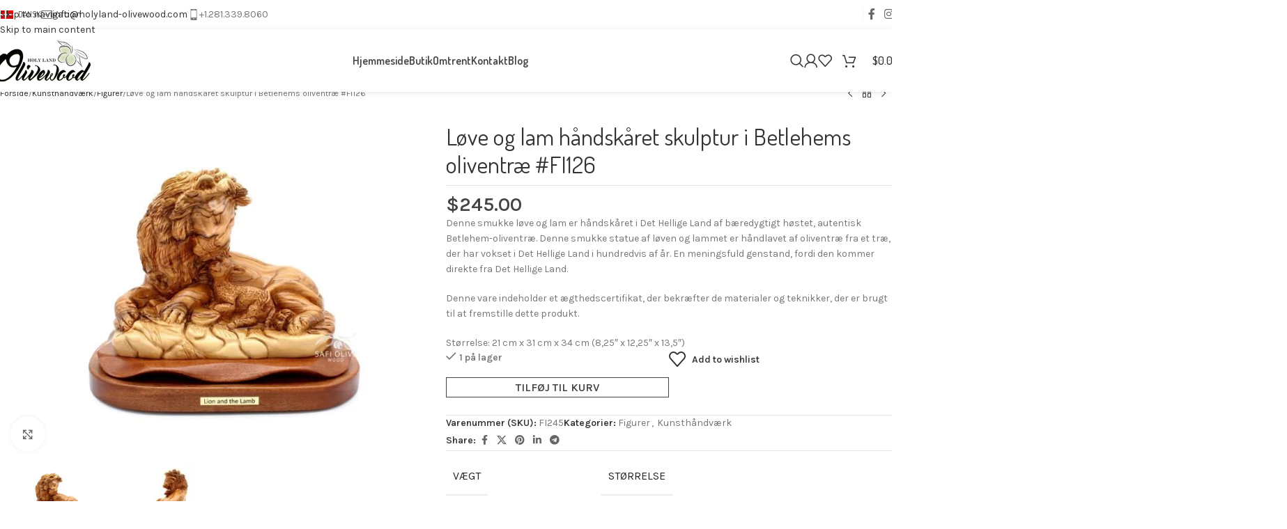

--- FILE ---
content_type: text/html; charset=UTF-8
request_url: https://holyland-olivewood.com/da/vare/love-og-lammet-handskaret-skulptur-i-bethlehem-olivewood-fi126/
body_size: 40422
content:
<!DOCTYPE html>
<html lang="da-DK">
<head>
	<meta charset="UTF-8">
	<link rel="profile" href="https://gmpg.org/xfn/11">
	<link rel="pingback" href="https://holyland-olivewood.com/xmlrpc.php">

	<meta name='robots' content='index, follow, max-image-preview:large, max-snippet:-1, max-video-preview:-1' />
	<style>img:is([sizes="auto" i], [sizes^="auto," i]) { contain-intrinsic-size: 3000px 1500px }</style>
	
	<!-- This site is optimized with the Yoast SEO plugin v26.4 - https://yoast.com/wordpress/plugins/seo/ -->
	<title>Løve og lam håndskåret skulptur i Betlehems oliventræ #FI126 - Holy Land Olive Wood - Bethlehem Olive Wood Factory</title>
<style>.flying-press-lazy-bg{background-image:none!important;}</style>
<link rel='preload' href='https://holyland-olivewood.com/wp-content/plugins/sitepress-multilingual-cms/res/flags/da.png' as='image' imagesrcset='' imagesizes=''/>
<link rel='preload' href='https://holyland-olivewood.com/wp-content/plugins/sitepress-multilingual-cms/res/flags/nl.png' as='image' imagesrcset='' imagesizes=''/>
<link rel='preload' href='https://holyland-olivewood.com/wp-content/plugins/sitepress-multilingual-cms/res/flags/en.png' as='image' imagesrcset='' imagesizes=''/>
<link rel='preload' href='https://holyland-olivewood.com/wp-content/plugins/sitepress-multilingual-cms/res/flags/fi.png' as='image' imagesrcset='' imagesizes=''/>
<link rel='preload' href='https://holyland-olivewood.com/wp-content/plugins/sitepress-multilingual-cms/res/flags/fr.png' as='image' imagesrcset='' imagesizes=''/>
<link rel='preload' href='https://holyland-olivewood.com/wp-content/plugins/sitepress-multilingual-cms/res/flags/de.png' as='image' imagesrcset='' imagesizes=''/>
<link rel='preload' href='https://holyland-olivewood.com/wp-content/plugins/sitepress-multilingual-cms/res/flags/he.png' as='image' imagesrcset='' imagesizes=''/>
<link rel='preload' href='https://holyland-olivewood.com/wp-content/plugins/sitepress-multilingual-cms/res/flags/it.png' as='image' imagesrcset='' imagesizes=''/>
<link rel='preload' href='https://holyland-olivewood.com/wp-content/plugins/sitepress-multilingual-cms/res/flags/ko.png' as='image' imagesrcset='' imagesizes=''/>
<link rel='preload' href='https://holyland-olivewood.com/wp-content/plugins/sitepress-multilingual-cms/res/flags/no.png' as='image' imagesrcset='' imagesizes=''/>
<link rel='preload' href='https://holyland-olivewood.com/wp-content/plugins/sitepress-multilingual-cms/res/flags/ru.png' as='image' imagesrcset='' imagesizes=''/>
<link rel='preload' href='https://holyland-olivewood.com/wp-content/plugins/sitepress-multilingual-cms/res/flags/es.png' as='image' imagesrcset='' imagesizes=''/>
<link rel='preload' href='https://holyland-olivewood.com/wp-content/plugins/sitepress-multilingual-cms/res/flags/sv.png' as='image' imagesrcset='' imagesizes=''/>
<link rel='preload' href='https://holyland-olivewood.com/wp-content/uploads/2025/02/wd-envelope-dark.svg' as='image' imagesrcset='' imagesizes=''/>
<link rel='preload' href='https://holyland-olivewood.com/wp-content/uploads/2025/02/wd-phone-dark.svg' as='image' imagesrcset='' imagesizes=''/>
<link rel='preload' href='https://holyland-olivewood.com/wp-content/uploads/2025/02/website-logo.webp' as='image' imagesrcset='' imagesizes=''/>
<link rel='preload' href='https://holyland-olivewood.com/wp-content/uploads/2023/06/st_george_holy_land_olive_wood_bethlehem_fi125-1-150x150.jpg' as='image' imagesrcset='https://holyland-olivewood.com/wp-content/uploads/2023/06/st_george_holy_land_olive_wood_bethlehem_fi125-1-150x150.jpg 150w, https://holyland-olivewood.com/wp-content/uploads/2023/06/st_george_holy_land_olive_wood_bethlehem_fi125-1-250x250.jpg 250w, https://holyland-olivewood.com/wp-content/uploads/2023/06/st_george_holy_land_olive_wood_bethlehem_fi125-1-1200x1200.jpg 1200w' imagesizes='(max-width: 150px) 100vw, 150px'/>
<link rel='preload' href='https://holyland-olivewood.com/wp-content/uploads/2023/06/jesus_sacrifice_of_christ_holy_land_olive_wood_bethlehem_fi127-1-150x150.jpg' as='image' imagesrcset='https://holyland-olivewood.com/wp-content/uploads/2023/06/jesus_sacrifice_of_christ_holy_land_olive_wood_bethlehem_fi127-1-150x150.jpg 150w, https://holyland-olivewood.com/wp-content/uploads/2023/06/jesus_sacrifice_of_christ_holy_land_olive_wood_bethlehem_fi127-1-250x250.jpg 250w, https://holyland-olivewood.com/wp-content/uploads/2023/06/jesus_sacrifice_of_christ_holy_land_olive_wood_bethlehem_fi127-1-1200x1200.jpg 1200w' imagesizes='(max-width: 150px) 100vw, 150px'/>
<link rel='preload' href='https://holyland-olivewood.com/wp-content/uploads/2023/06/lion_and_the_lamb_holy_land_olive_wood_bethlehem_fi126-1-700x542.jpg' as='image' imagesrcset='https://holyland-olivewood.com/wp-content/uploads/2023/06/lion_and_the_lamb_holy_land_olive_wood_bethlehem_fi126-1-700x542.jpg 700w, https://holyland-olivewood.com/wp-content/uploads/2023/06/lion_and_the_lamb_holy_land_olive_wood_bethlehem_fi126-1-430x333.jpg 430w, https://holyland-olivewood.com/wp-content/uploads/2023/06/lion_and_the_lamb_holy_land_olive_wood_bethlehem_fi126-1-150x116.jpg 150w, https://holyland-olivewood.com/wp-content/uploads/2023/06/lion_and_the_lamb_holy_land_olive_wood_bethlehem_fi126-1-300x232.jpg 300w, https://holyland-olivewood.com/wp-content/uploads/2023/06/lion_and_the_lamb_holy_land_olive_wood_bethlehem_fi126-1-1024x793.jpg 1024w, https://holyland-olivewood.com/wp-content/uploads/2023/06/lion_and_the_lamb_holy_land_olive_wood_bethlehem_fi126-1-768x595.jpg 768w, https://holyland-olivewood.com/wp-content/uploads/2023/06/lion_and_the_lamb_holy_land_olive_wood_bethlehem_fi126-1-1536x1189.jpg 1536w, https://holyland-olivewood.com/wp-content/uploads/2023/06/lion_and_the_lamb_holy_land_olive_wood_bethlehem_fi126-1-1280x991.jpg 1280w, https://holyland-olivewood.com/wp-content/uploads/2023/06/lion_and_the_lamb_holy_land_olive_wood_bethlehem_fi126-1-1000x774.jpg 1000w, https://holyland-olivewood.com/wp-content/uploads/2023/06/lion_and_the_lamb_holy_land_olive_wood_bethlehem_fi126-1.jpg 1550w' imagesizes='(max-width: 700px) 100vw, 700px'/>
<link rel='preload' href='https://holyland-olivewood.com/wp-content/uploads/2023/06/lion_and_the_lamb_holy_land_olive_wood_bethlehem_fi126-1-150x116.jpg' as='image' imagesrcset='https://holyland-olivewood.com/wp-content/uploads/2023/06/lion_and_the_lamb_holy_land_olive_wood_bethlehem_fi126-1-150x116.jpg 150w, https://holyland-olivewood.com/wp-content/uploads/2023/06/lion_and_the_lamb_holy_land_olive_wood_bethlehem_fi126-1-430x333.jpg 430w, https://holyland-olivewood.com/wp-content/uploads/2023/06/lion_and_the_lamb_holy_land_olive_wood_bethlehem_fi126-1-700x542.jpg 700w, https://holyland-olivewood.com/wp-content/uploads/2023/06/lion_and_the_lamb_holy_land_olive_wood_bethlehem_fi126-1-300x232.jpg 300w, https://holyland-olivewood.com/wp-content/uploads/2023/06/lion_and_the_lamb_holy_land_olive_wood_bethlehem_fi126-1-1024x793.jpg 1024w, https://holyland-olivewood.com/wp-content/uploads/2023/06/lion_and_the_lamb_holy_land_olive_wood_bethlehem_fi126-1-768x595.jpg 768w, https://holyland-olivewood.com/wp-content/uploads/2023/06/lion_and_the_lamb_holy_land_olive_wood_bethlehem_fi126-1-1536x1189.jpg 1536w, https://holyland-olivewood.com/wp-content/uploads/2023/06/lion_and_the_lamb_holy_land_olive_wood_bethlehem_fi126-1-1280x991.jpg 1280w, https://holyland-olivewood.com/wp-content/uploads/2023/06/lion_and_the_lamb_holy_land_olive_wood_bethlehem_fi126-1-1000x774.jpg 1000w, https://holyland-olivewood.com/wp-content/uploads/2023/06/lion_and_the_lamb_holy_land_olive_wood_bethlehem_fi126-1.jpg 1550w' imagesizes='auto, (max-width: 150px) 100vw, 150px'/>
<link rel='preload' href='https://holyland-olivewood.com/wp-content/uploads/2023/06/lion_and_the_lamb_holy_land_olive_wood_bethlehem_fi126-2-150x116.jpg' as='image' imagesrcset='https://holyland-olivewood.com/wp-content/uploads/2023/06/lion_and_the_lamb_holy_land_olive_wood_bethlehem_fi126-2-150x116.jpg 150w, https://holyland-olivewood.com/wp-content/uploads/2023/06/lion_and_the_lamb_holy_land_olive_wood_bethlehem_fi126-2-430x333.jpg 430w, https://holyland-olivewood.com/wp-content/uploads/2023/06/lion_and_the_lamb_holy_land_olive_wood_bethlehem_fi126-2-700x542.jpg 700w, https://holyland-olivewood.com/wp-content/uploads/2023/06/lion_and_the_lamb_holy_land_olive_wood_bethlehem_fi126-2-300x232.jpg 300w, https://holyland-olivewood.com/wp-content/uploads/2023/06/lion_and_the_lamb_holy_land_olive_wood_bethlehem_fi126-2-1024x793.jpg 1024w, https://holyland-olivewood.com/wp-content/uploads/2023/06/lion_and_the_lamb_holy_land_olive_wood_bethlehem_fi126-2-768x595.jpg 768w, https://holyland-olivewood.com/wp-content/uploads/2023/06/lion_and_the_lamb_holy_land_olive_wood_bethlehem_fi126-2-1536x1189.jpg 1536w, https://holyland-olivewood.com/wp-content/uploads/2023/06/lion_and_the_lamb_holy_land_olive_wood_bethlehem_fi126-2-1280x991.jpg 1280w, https://holyland-olivewood.com/wp-content/uploads/2023/06/lion_and_the_lamb_holy_land_olive_wood_bethlehem_fi126-2-1000x774.jpg 1000w, https://holyland-olivewood.com/wp-content/uploads/2023/06/lion_and_the_lamb_holy_land_olive_wood_bethlehem_fi126-2.jpg 1550w' imagesizes='auto, (max-width: 150px) 100vw, 150px'/>
<link rel='preload' href='https://holyland-olivewood.com/wp-content/cache/flying-press/qkB9XvYC6trAT55ZBi1ueQVIjQTD-JrIH2G7nytkHRyQ8p4wUje6bmMorHA.woff2' as='font' type='font/woff2' fetchpriority='high' crossorigin='anonymous'><link rel='preload' href='https://holyland-olivewood.com/wp-content/cache/flying-press/HhyaU5sn9vOmLzloC_WoEoZK.woff2' as='font' type='font/woff2' fetchpriority='high' crossorigin='anonymous'>
	<meta name="description" content="Træudskæring af løven og lammet Håndskåret skulptur Betlehem kunsthåndværk i oliventræ (f.eks. figurer, krybbesæt, statuer, skulpturer)" />
	<link rel="canonical" href="https://holyland-olivewood.com/da/vare/love-og-lammet-handskaret-skulptur-i-bethlehem-olivewood-fi126/" />
	<meta property="og:locale" content="da_DK" />
	<meta property="og:type" content="article" />
	<meta property="og:title" content="Løve og lam håndskåret skulptur i Betlehems oliventræ #FI126 - Holy Land Olive Wood - Bethlehem Olive Wood Factory" />
	<meta property="og:description" content="Træudskæring af løven og lammet Håndskåret skulptur Betlehem kunsthåndværk i oliventræ (f.eks. figurer, krybbesæt, statuer, skulpturer)" />
	<meta property="og:url" content="https://holyland-olivewood.com/da/vare/love-og-lammet-handskaret-skulptur-i-bethlehem-olivewood-fi126/" />
	<meta property="og:site_name" content="Holy Land Olive Wood - Bethlehem Olive Wood Factory" />
	<meta property="article:publisher" content="https://www.facebook.com/holylandolivewood.bethlehem/" />
	<meta property="article:modified_time" content="2025-06-16T05:40:30+00:00" />
	<meta property="og:image" content="https://holyland-olivewood.com/wp-content/uploads/2023/06/lion_and_the_lamb_holy_land_olive_wood_bethlehem_fi126-1.jpg" />
	<meta property="og:image:width" content="1550" />
	<meta property="og:image:height" content="1200" />
	<meta property="og:image:type" content="image/jpeg" />
	<meta name="twitter:card" content="summary_large_image" />
	<script type="application/ld+json" class="yoast-schema-graph">{"@context":"https://schema.org","@graph":[{"@type":"WebPage","@id":"https://holyland-olivewood.com/da/vare/love-og-lammet-handskaret-skulptur-i-bethlehem-olivewood-fi126/","url":"https://holyland-olivewood.com/da/vare/love-og-lammet-handskaret-skulptur-i-bethlehem-olivewood-fi126/","name":"Løve og lam håndskåret skulptur i Betlehems oliventræ #FI126 - Holy Land Olive Wood - Bethlehem Olive Wood Factory","isPartOf":{"@id":"https://holyland-olivewood.com/da/#website"},"primaryImageOfPage":{"@id":"https://holyland-olivewood.com/da/vare/love-og-lammet-handskaret-skulptur-i-bethlehem-olivewood-fi126/#primaryimage"},"image":{"@id":"https://holyland-olivewood.com/da/vare/love-og-lammet-handskaret-skulptur-i-bethlehem-olivewood-fi126/#primaryimage"},"thumbnailUrl":"https://holyland-olivewood.com/wp-content/uploads/2023/06/lion_and_the_lamb_holy_land_olive_wood_bethlehem_fi126-1.jpg","datePublished":"2023-06-25T18:12:45+00:00","dateModified":"2025-06-16T05:40:30+00:00","description":"Træudskæring af løven og lammet Håndskåret skulptur Betlehem kunsthåndværk i oliventræ (f.eks. figurer, krybbesæt, statuer, skulpturer)","breadcrumb":{"@id":"https://holyland-olivewood.com/da/vare/love-og-lammet-handskaret-skulptur-i-bethlehem-olivewood-fi126/#breadcrumb"},"inLanguage":"da-DK","potentialAction":[{"@type":"ReadAction","target":["https://holyland-olivewood.com/da/vare/love-og-lammet-handskaret-skulptur-i-bethlehem-olivewood-fi126/"]}]},{"@type":"ImageObject","inLanguage":"da-DK","@id":"https://holyland-olivewood.com/da/vare/love-og-lammet-handskaret-skulptur-i-bethlehem-olivewood-fi126/#primaryimage","url":"https://holyland-olivewood.com/wp-content/uploads/2023/06/lion_and_the_lamb_holy_land_olive_wood_bethlehem_fi126-1.jpg","contentUrl":"https://holyland-olivewood.com/wp-content/uploads/2023/06/lion_and_the_lamb_holy_land_olive_wood_bethlehem_fi126-1.jpg","width":1550,"height":1200},{"@type":"BreadcrumbList","@id":"https://holyland-olivewood.com/da/vare/love-og-lammet-handskaret-skulptur-i-bethlehem-olivewood-fi126/#breadcrumb","itemListElement":[{"@type":"ListItem","position":1,"name":"Home","item":"https://holyland-olivewood.com/da/home/"},{"@type":"ListItem","position":2,"name":"Se alle produkter","item":"https://holyland-olivewood.com/da/shop/"},{"@type":"ListItem","position":3,"name":"Løve og lam håndskåret skulptur i Betlehems oliventræ #FI126"}]},{"@type":"WebSite","@id":"https://holyland-olivewood.com/da/#website","url":"https://holyland-olivewood.com/da/","name":"Holy Land Olive Wood - Bethlehem Olive Wood Factory","description":"Holy Land Olivewood Bethlehem","publisher":{"@id":"https://holyland-olivewood.com/da/#organization"},"potentialAction":[{"@type":"SearchAction","target":{"@type":"EntryPoint","urlTemplate":"https://holyland-olivewood.com/da/?s={search_term_string}"},"query-input":{"@type":"PropertyValueSpecification","valueRequired":true,"valueName":"search_term_string"}}],"inLanguage":"da-DK"},{"@type":"Organization","@id":"https://holyland-olivewood.com/da/#organization","name":"Holy Land Olivewood","url":"https://holyland-olivewood.com/da/","logo":{"@type":"ImageObject","inLanguage":"da-DK","@id":"https://holyland-olivewood.com/da/#/schema/logo/image/","url":"","contentUrl":"","caption":"Holy Land Olivewood"},"image":{"@id":"https://holyland-olivewood.com/da/#/schema/logo/image/"},"sameAs":["https://www.facebook.com/holylandolivewood.bethlehem/","http://instagram.com/holy.land.olive.wood"]}]}</script>
	<!-- / Yoast SEO plugin. -->


<link rel="alternate" type="application/rss+xml" title="Holy Land Olive Wood - Bethlehem Olive Wood Factory &raquo; Feed" href="https://holyland-olivewood.com/da/feed/" />
<link rel="alternate" type="application/rss+xml" title="Holy Land Olive Wood - Bethlehem Olive Wood Factory &raquo;-kommentar-feed" href="https://holyland-olivewood.com/da/comments/feed/" />
<link rel='stylesheet' id='wp-block-library-css' href='https://holyland-olivewood.com/wp-content/cache/flying-press/a06b3af98203.style.min.css' type='text/css' media='all' />
<style id='safe-svg-svg-icon-style-inline-css' type='text/css'>.safe-svg-cover{text-align:center}.safe-svg-cover .safe-svg-inside{display:inline-block;max-width:100%}.safe-svg-cover svg{fill:currentColor;height:100%;max-height:100%;max-width:100%;width:100%}</style>
<style id='global-styles-inline-css' type='text/css'>:root{--wp--preset--aspect-ratio--square: 1;--wp--preset--aspect-ratio--4-3: 4/3;--wp--preset--aspect-ratio--3-4: 3/4;--wp--preset--aspect-ratio--3-2: 3/2;--wp--preset--aspect-ratio--2-3: 2/3;--wp--preset--aspect-ratio--16-9: 16/9;--wp--preset--aspect-ratio--9-16: 9/16;--wp--preset--color--black: #000000;--wp--preset--color--cyan-bluish-gray: #abb8c3;--wp--preset--color--white: #ffffff;--wp--preset--color--pale-pink: #f78da7;--wp--preset--color--vivid-red: #cf2e2e;--wp--preset--color--luminous-vivid-orange: #ff6900;--wp--preset--color--luminous-vivid-amber: #fcb900;--wp--preset--color--light-green-cyan: #7bdcb5;--wp--preset--color--vivid-green-cyan: #00d084;--wp--preset--color--pale-cyan-blue: #8ed1fc;--wp--preset--color--vivid-cyan-blue: #0693e3;--wp--preset--color--vivid-purple: #9b51e0;--wp--preset--gradient--vivid-cyan-blue-to-vivid-purple: linear-gradient(135deg,rgba(6,147,227,1) 0%,rgb(155,81,224) 100%);--wp--preset--gradient--light-green-cyan-to-vivid-green-cyan: linear-gradient(135deg,rgb(122,220,180) 0%,rgb(0,208,130) 100%);--wp--preset--gradient--luminous-vivid-amber-to-luminous-vivid-orange: linear-gradient(135deg,rgba(252,185,0,1) 0%,rgba(255,105,0,1) 100%);--wp--preset--gradient--luminous-vivid-orange-to-vivid-red: linear-gradient(135deg,rgba(255,105,0,1) 0%,rgb(207,46,46) 100%);--wp--preset--gradient--very-light-gray-to-cyan-bluish-gray: linear-gradient(135deg,rgb(238,238,238) 0%,rgb(169,184,195) 100%);--wp--preset--gradient--cool-to-warm-spectrum: linear-gradient(135deg,rgb(74,234,220) 0%,rgb(151,120,209) 20%,rgb(207,42,186) 40%,rgb(238,44,130) 60%,rgb(251,105,98) 80%,rgb(254,248,76) 100%);--wp--preset--gradient--blush-light-purple: linear-gradient(135deg,rgb(255,206,236) 0%,rgb(152,150,240) 100%);--wp--preset--gradient--blush-bordeaux: linear-gradient(135deg,rgb(254,205,165) 0%,rgb(254,45,45) 50%,rgb(107,0,62) 100%);--wp--preset--gradient--luminous-dusk: linear-gradient(135deg,rgb(255,203,112) 0%,rgb(199,81,192) 50%,rgb(65,88,208) 100%);--wp--preset--gradient--pale-ocean: linear-gradient(135deg,rgb(255,245,203) 0%,rgb(182,227,212) 50%,rgb(51,167,181) 100%);--wp--preset--gradient--electric-grass: linear-gradient(135deg,rgb(202,248,128) 0%,rgb(113,206,126) 100%);--wp--preset--gradient--midnight: linear-gradient(135deg,rgb(2,3,129) 0%,rgb(40,116,252) 100%);--wp--preset--font-size--small: 13px;--wp--preset--font-size--medium: 20px;--wp--preset--font-size--large: 36px;--wp--preset--font-size--x-large: 42px;--wp--preset--spacing--20: 0.44rem;--wp--preset--spacing--30: 0.67rem;--wp--preset--spacing--40: 1rem;--wp--preset--spacing--50: 1.5rem;--wp--preset--spacing--60: 2.25rem;--wp--preset--spacing--70: 3.38rem;--wp--preset--spacing--80: 5.06rem;--wp--preset--shadow--natural: 6px 6px 9px rgba(0, 0, 0, 0.2);--wp--preset--shadow--deep: 12px 12px 50px rgba(0, 0, 0, 0.4);--wp--preset--shadow--sharp: 6px 6px 0px rgba(0, 0, 0, 0.2);--wp--preset--shadow--outlined: 6px 6px 0px -3px rgba(255, 255, 255, 1), 6px 6px rgba(0, 0, 0, 1);--wp--preset--shadow--crisp: 6px 6px 0px rgba(0, 0, 0, 1);}:where(body) { margin: 0; }.wp-site-blocks > .alignleft { float: left; margin-right: 2em; }.wp-site-blocks > .alignright { float: right; margin-left: 2em; }.wp-site-blocks > .aligncenter { justify-content: center; margin-left: auto; margin-right: auto; }:where(.is-layout-flex){gap: 0.5em;}:where(.is-layout-grid){gap: 0.5em;}.is-layout-flow > .alignleft{float: left;margin-inline-start: 0;margin-inline-end: 2em;}.is-layout-flow > .alignright{float: right;margin-inline-start: 2em;margin-inline-end: 0;}.is-layout-flow > .aligncenter{margin-left: auto !important;margin-right: auto !important;}.is-layout-constrained > .alignleft{float: left;margin-inline-start: 0;margin-inline-end: 2em;}.is-layout-constrained > .alignright{float: right;margin-inline-start: 2em;margin-inline-end: 0;}.is-layout-constrained > .aligncenter{margin-left: auto !important;margin-right: auto !important;}.is-layout-constrained > :where(:not(.alignleft):not(.alignright):not(.alignfull)){margin-left: auto !important;margin-right: auto !important;}body .is-layout-flex{display: flex;}.is-layout-flex{flex-wrap: wrap;align-items: center;}.is-layout-flex > :is(*, div){margin: 0;}body .is-layout-grid{display: grid;}.is-layout-grid > :is(*, div){margin: 0;}body{padding-top: 0px;padding-right: 0px;padding-bottom: 0px;padding-left: 0px;}a:where(:not(.wp-element-button)){text-decoration: none;}:root :where(.wp-element-button, .wp-block-button__link){background-color: #32373c;border-width: 0;color: #fff;font-family: inherit;font-size: inherit;line-height: inherit;padding: calc(0.667em + 2px) calc(1.333em + 2px);text-decoration: none;}.has-black-color{color: var(--wp--preset--color--black) !important;}.has-cyan-bluish-gray-color{color: var(--wp--preset--color--cyan-bluish-gray) !important;}.has-white-color{color: var(--wp--preset--color--white) !important;}.has-pale-pink-color{color: var(--wp--preset--color--pale-pink) !important;}.has-vivid-red-color{color: var(--wp--preset--color--vivid-red) !important;}.has-luminous-vivid-orange-color{color: var(--wp--preset--color--luminous-vivid-orange) !important;}.has-luminous-vivid-amber-color{color: var(--wp--preset--color--luminous-vivid-amber) !important;}.has-light-green-cyan-color{color: var(--wp--preset--color--light-green-cyan) !important;}.has-vivid-green-cyan-color{color: var(--wp--preset--color--vivid-green-cyan) !important;}.has-pale-cyan-blue-color{color: var(--wp--preset--color--pale-cyan-blue) !important;}.has-vivid-cyan-blue-color{color: var(--wp--preset--color--vivid-cyan-blue) !important;}.has-vivid-purple-color{color: var(--wp--preset--color--vivid-purple) !important;}.has-black-background-color{background-color: var(--wp--preset--color--black) !important;}.has-cyan-bluish-gray-background-color{background-color: var(--wp--preset--color--cyan-bluish-gray) !important;}.has-white-background-color{background-color: var(--wp--preset--color--white) !important;}.has-pale-pink-background-color{background-color: var(--wp--preset--color--pale-pink) !important;}.has-vivid-red-background-color{background-color: var(--wp--preset--color--vivid-red) !important;}.has-luminous-vivid-orange-background-color{background-color: var(--wp--preset--color--luminous-vivid-orange) !important;}.has-luminous-vivid-amber-background-color{background-color: var(--wp--preset--color--luminous-vivid-amber) !important;}.has-light-green-cyan-background-color{background-color: var(--wp--preset--color--light-green-cyan) !important;}.has-vivid-green-cyan-background-color{background-color: var(--wp--preset--color--vivid-green-cyan) !important;}.has-pale-cyan-blue-background-color{background-color: var(--wp--preset--color--pale-cyan-blue) !important;}.has-vivid-cyan-blue-background-color{background-color: var(--wp--preset--color--vivid-cyan-blue) !important;}.has-vivid-purple-background-color{background-color: var(--wp--preset--color--vivid-purple) !important;}.has-black-border-color{border-color: var(--wp--preset--color--black) !important;}.has-cyan-bluish-gray-border-color{border-color: var(--wp--preset--color--cyan-bluish-gray) !important;}.has-white-border-color{border-color: var(--wp--preset--color--white) !important;}.has-pale-pink-border-color{border-color: var(--wp--preset--color--pale-pink) !important;}.has-vivid-red-border-color{border-color: var(--wp--preset--color--vivid-red) !important;}.has-luminous-vivid-orange-border-color{border-color: var(--wp--preset--color--luminous-vivid-orange) !important;}.has-luminous-vivid-amber-border-color{border-color: var(--wp--preset--color--luminous-vivid-amber) !important;}.has-light-green-cyan-border-color{border-color: var(--wp--preset--color--light-green-cyan) !important;}.has-vivid-green-cyan-border-color{border-color: var(--wp--preset--color--vivid-green-cyan) !important;}.has-pale-cyan-blue-border-color{border-color: var(--wp--preset--color--pale-cyan-blue) !important;}.has-vivid-cyan-blue-border-color{border-color: var(--wp--preset--color--vivid-cyan-blue) !important;}.has-vivid-purple-border-color{border-color: var(--wp--preset--color--vivid-purple) !important;}.has-vivid-cyan-blue-to-vivid-purple-gradient-background{background: var(--wp--preset--gradient--vivid-cyan-blue-to-vivid-purple) !important;}.has-light-green-cyan-to-vivid-green-cyan-gradient-background{background: var(--wp--preset--gradient--light-green-cyan-to-vivid-green-cyan) !important;}.has-luminous-vivid-amber-to-luminous-vivid-orange-gradient-background{background: var(--wp--preset--gradient--luminous-vivid-amber-to-luminous-vivid-orange) !important;}.has-luminous-vivid-orange-to-vivid-red-gradient-background{background: var(--wp--preset--gradient--luminous-vivid-orange-to-vivid-red) !important;}.has-very-light-gray-to-cyan-bluish-gray-gradient-background{background: var(--wp--preset--gradient--very-light-gray-to-cyan-bluish-gray) !important;}.has-cool-to-warm-spectrum-gradient-background{background: var(--wp--preset--gradient--cool-to-warm-spectrum) !important;}.has-blush-light-purple-gradient-background{background: var(--wp--preset--gradient--blush-light-purple) !important;}.has-blush-bordeaux-gradient-background{background: var(--wp--preset--gradient--blush-bordeaux) !important;}.has-luminous-dusk-gradient-background{background: var(--wp--preset--gradient--luminous-dusk) !important;}.has-pale-ocean-gradient-background{background: var(--wp--preset--gradient--pale-ocean) !important;}.has-electric-grass-gradient-background{background: var(--wp--preset--gradient--electric-grass) !important;}.has-midnight-gradient-background{background: var(--wp--preset--gradient--midnight) !important;}.has-small-font-size{font-size: var(--wp--preset--font-size--small) !important;}.has-medium-font-size{font-size: var(--wp--preset--font-size--medium) !important;}.has-large-font-size{font-size: var(--wp--preset--font-size--large) !important;}.has-x-large-font-size{font-size: var(--wp--preset--font-size--x-large) !important;}
:where(.wp-block-post-template.is-layout-flex){gap: 1.25em;}:where(.wp-block-post-template.is-layout-grid){gap: 1.25em;}
:where(.wp-block-columns.is-layout-flex){gap: 2em;}:where(.wp-block-columns.is-layout-grid){gap: 2em;}
:root :where(.wp-block-pullquote){font-size: 1.5em;line-height: 1.6;}</style>
<style id='woocommerce-inline-inline-css' type='text/css'>.woocommerce form .form-row .required { visibility: visible; }</style>
<link rel='stylesheet' id='wpml-legacy-horizontal-list-0-css' href='https://holyland-olivewood.com/wp-content/cache/flying-press/6f1ecd534f48.style.min.css' type='text/css' media='all' />
<link rel='stylesheet' id='flexible-shipping-free-shipping-css' href='https://holyland-olivewood.com/wp-content/cache/flying-press/0897f3644776.free-shipping.css' type='text/css' media='all' />
<link rel='stylesheet' id='elementor-frontend-css' href='https://holyland-olivewood.com/wp-content/cache/flying-press/224805251490.custom-frontend.min.css' type='text/css' media='all' />
<link rel='stylesheet' id='elementor-post-56908-css' href='https://holyland-olivewood.com/wp-content/cache/flying-press/d2895d8e9039.post-56908.css' type='text/css' media='all' />
<link rel='stylesheet' id='wd-style-base-css' href='https://holyland-olivewood.com/wp-content/cache/flying-press/42985f3426c1.base.min.css' type='text/css' media='all' />
<link rel='stylesheet' id='wd-helpers-wpb-elem-css' href='https://holyland-olivewood.com/wp-content/cache/flying-press/52edb4932fee.helpers-wpb-elem.min.css' type='text/css' media='all' />
<link rel='stylesheet' id='wd-wpml-css' href='https://holyland-olivewood.com/wp-content/cache/flying-press/114171971e53.int-wpml.min.css' type='text/css' media='all' />
<link rel='stylesheet' id='wd-int-wpml-curr-switch-css' href='https://holyland-olivewood.com/wp-content/cache/flying-press/5d5fd0852490.int-wpml-curr-switch.min.css' type='text/css' media='all' />
<link rel='stylesheet' id='wd-elementor-base-css' href='https://holyland-olivewood.com/wp-content/cache/flying-press/4cd4a84200b2.int-elem-base.min.css' type='text/css' media='all' />
<link rel='stylesheet' id='wd-woocommerce-base-css' href='https://holyland-olivewood.com/wp-content/cache/flying-press/78161cdbdb5c.woocommerce-base.min.css' type='text/css' media='all' />
<link rel='stylesheet' id='wd-mod-star-rating-css' href='https://holyland-olivewood.com/wp-content/cache/flying-press/4d55d79ea877.mod-star-rating.min.css' type='text/css' media='all' />
<link rel='stylesheet' id='wd-woocommerce-block-notices-css' href='https://holyland-olivewood.com/wp-content/cache/flying-press/d98ba981c0cc.woo-mod-block-notices.min.css' type='text/css' media='all' />
<link rel='stylesheet' id='wd-woo-mod-quantity-css' href='https://holyland-olivewood.com/wp-content/cache/flying-press/db379db3a2f5.woo-mod-quantity.min.css' type='text/css' media='all' />
<link rel='stylesheet' id='wd-woo-single-prod-el-base-css' href='https://holyland-olivewood.com/wp-content/cache/flying-press/19aabc87669e.woo-single-prod-el-base.min.css' type='text/css' media='all' />
<link rel='stylesheet' id='wd-woo-mod-stock-status-css' href='https://holyland-olivewood.com/wp-content/cache/flying-press/4f2bf0f69f96.woo-mod-stock-status.min.css' type='text/css' media='all' />
<link rel='stylesheet' id='wd-woo-mod-shop-attributes-css' href='https://holyland-olivewood.com/wp-content/cache/flying-press/163bdbe68b15.woo-mod-shop-attributes.min.css' type='text/css' media='all' />
<link rel='stylesheet' id='wd-wp-blocks-css' href='https://holyland-olivewood.com/wp-content/cache/flying-press/c5a4d6e33e30.wp-blocks.min.css' type='text/css' media='all' />
<link rel='stylesheet' id='child-style-css' href='https://holyland-olivewood.com/wp-content/cache/flying-press/b8c205e37f6a.style.css' type='text/css' media='all' />
<link rel='stylesheet' id='wd-header-base-css' href='https://holyland-olivewood.com/wp-content/cache/flying-press/e3f547728658.header-base.min.css' type='text/css' media='all' />
<link rel='stylesheet' id='wd-mod-tools-css' href='https://holyland-olivewood.com/wp-content/cache/flying-press/b7a3cdd746ec.mod-tools.min.css' type='text/css' media='all' />
<link rel='stylesheet' id='wd-header-elements-base-css' href='https://holyland-olivewood.com/wp-content/cache/flying-press/a3c76d8520a9.header-el-base.min.css' type='text/css' media='all' />
<link rel='stylesheet' id='wd-info-box-css' href='https://holyland-olivewood.com/wp-content/cache/flying-press/a0b83d50ffe2.el-info-box.min.css' type='text/css' media='all' />
<link rel='stylesheet' id='wd-social-icons-css' href='https://holyland-olivewood.com/wp-content/cache/flying-press/3bc9a537dd46.el-social-icons.min.css' type='text/css' media='all' />
<link rel='stylesheet' id='wd-mod-nav-menu-label-css' href='https://holyland-olivewood.com/wp-content/cache/flying-press/6daae54f615e.mod-nav-menu-label.min.css' type='text/css' media='all' />
<link rel='stylesheet' id='wd-header-search-css' href='https://holyland-olivewood.com/wp-content/cache/flying-press/62056625c141.header-el-search.min.css' type='text/css' media='all' />
<link rel='stylesheet' id='wd-woo-mod-login-form-css' href='https://holyland-olivewood.com/wp-content/cache/flying-press/994563cb6b4a.woo-mod-login-form.min.css' type='text/css' media='all' />
<link rel='stylesheet' id='wd-header-my-account-css' href='https://holyland-olivewood.com/wp-content/cache/flying-press/f15a84c4cc0b.header-el-my-account.min.css' type='text/css' media='all' />
<link rel='stylesheet' id='wd-header-cart-side-css' href='https://holyland-olivewood.com/wp-content/cache/flying-press/dbd0c4e49b2e.header-el-cart-side.min.css' type='text/css' media='all' />
<link rel='stylesheet' id='wd-header-cart-css' href='https://holyland-olivewood.com/wp-content/cache/flying-press/246fda53cbfb.header-el-cart.min.css' type='text/css' media='all' />
<link rel='stylesheet' id='wd-widget-shopping-cart-css' href='https://holyland-olivewood.com/wp-content/cache/flying-press/203eee74ac29.woo-widget-shopping-cart.min.css' type='text/css' media='all' />
<link rel='stylesheet' id='wd-widget-product-list-css' href='https://holyland-olivewood.com/wp-content/cache/flying-press/87bcbf060507.woo-widget-product-list.min.css' type='text/css' media='all' />
<link rel='stylesheet' id='wd-header-mobile-nav-dropdown-css' href='https://holyland-olivewood.com/wp-content/cache/flying-press/2386c22a2b5f.header-el-mobile-nav-dropdown.min.css' type='text/css' media='all' />
<link rel='stylesheet' id='wd-woo-single-prod-builder-css' href='https://holyland-olivewood.com/wp-content/cache/flying-press/cb44ab444014.woo-single-prod-builder.min.css' type='text/css' media='all' />
<link rel='stylesheet' id='wd-woo-single-prod-el-navigation-css' href='https://holyland-olivewood.com/wp-content/cache/flying-press/6628d1ae9120.woo-single-prod-el-navigation.min.css' type='text/css' media='all' />
<link rel='stylesheet' id='wd-woo-single-prod-el-gallery-css' href='https://holyland-olivewood.com/wp-content/cache/flying-press/0da195a04638.woo-single-prod-el-gallery.min.css' type='text/css' media='all' />
<link rel='stylesheet' id='wd-swiper-css' href='https://holyland-olivewood.com/wp-content/cache/flying-press/d58a779ebcc0.lib-swiper.min.css' type='text/css' media='all' />
<link rel='stylesheet' id='wd-swiper-arrows-css' href='https://holyland-olivewood.com/wp-content/cache/flying-press/eaafb01c132c.lib-swiper-arrows.min.css' type='text/css' media='all' />
<link rel='stylesheet' id='wd-photoswipe-css' href='https://holyland-olivewood.com/wp-content/cache/flying-press/88299a1ecf2e.lib-photoswipe.min.css' type='text/css' media='all' />
<link rel='stylesheet' id='wd-woo-single-prod-el-add-to-cart-opt-design-justify-builder-css' href='https://holyland-olivewood.com/wp-content/cache/flying-press/dd5d2623a299.woo-single-prod-el-add-to-cart-opt-design-justify-builder.min.css' type='text/css' media='all' />
<link rel='stylesheet' id='wd-post-types-mod-comments-css' href='https://holyland-olivewood.com/wp-content/cache/flying-press/cf6789868005.post-types-mod-comments.min.css' type='text/css' media='all' />
<link rel='stylesheet' id='wd-tabs-css' href='https://holyland-olivewood.com/wp-content/cache/flying-press/cd06e5e8a1c7.el-tabs.min.css' type='text/css' media='all' />
<link rel='stylesheet' id='wd-woo-single-prod-el-tabs-opt-layout-tabs-css' href='https://holyland-olivewood.com/wp-content/cache/flying-press/ebe992a114c9.woo-single-prod-el-tabs-opt-layout-tabs.min.css' type='text/css' media='all' />
<link rel='stylesheet' id='wd-product-loop-css' href='https://holyland-olivewood.com/wp-content/cache/flying-press/acb67ea70568.woo-product-loop.min.css' type='text/css' media='all' />
<link rel='stylesheet' id='wd-product-loop-icons-css' href='https://holyland-olivewood.com/wp-content/cache/flying-press/797fa7daf84e.woo-product-loop-icons.min.css' type='text/css' media='all' />
<link rel='stylesheet' id='wd-woo-mod-product-labels-css' href='https://holyland-olivewood.com/wp-content/cache/flying-press/aa6666ee552a.woo-mod-product-labels.min.css' type='text/css' media='all' />
<link rel='stylesheet' id='wd-woo-mod-product-labels-rect-css' href='https://holyland-olivewood.com/wp-content/cache/flying-press/95db25d0c0c5.woo-mod-product-labels-rect.min.css' type='text/css' media='all' />
<link rel='stylesheet' id='wd-widget-collapse-css' href='https://holyland-olivewood.com/wp-content/cache/flying-press/2662dc9e979e.opt-widget-collapse.min.css' type='text/css' media='all' />
<link rel='stylesheet' id='wd-footer-base-css' href='https://holyland-olivewood.com/wp-content/cache/flying-press/b40062011e8e.footer-base.min.css' type='text/css' media='all' />
<link rel='stylesheet' id='wd-text-block-css' href='https://holyland-olivewood.com/wp-content/cache/flying-press/8157fb571d9c.el-text-block.min.css' type='text/css' media='all' />
<link rel='stylesheet' id='wd-list-css' href='https://holyland-olivewood.com/wp-content/cache/flying-press/9c917a87da07.el-list.min.css' type='text/css' media='all' />
<link rel='stylesheet' id='wd-el-list-css' href='https://holyland-olivewood.com/wp-content/cache/flying-press/a67ac17bd238.el-list-wpb-elem.min.css' type='text/css' media='all' />
<link rel='stylesheet' id='wd-wpcf7-css' href='https://holyland-olivewood.com/wp-content/cache/flying-press/b6aaa3915cbc.int-wpcf7.min.css' type='text/css' media='all' />
<link rel='stylesheet' id='wd-scroll-top-css' href='https://holyland-olivewood.com/wp-content/cache/flying-press/bf0352497a0b.opt-scrolltotop.min.css' type='text/css' media='all' />
<link rel='stylesheet' id='wd-header-search-fullscreen-css' href='https://holyland-olivewood.com/wp-content/cache/flying-press/543215eff4bc.header-el-search-fullscreen-general.min.css' type='text/css' media='all' />
<link rel='stylesheet' id='wd-header-search-fullscreen-1-css' href='https://holyland-olivewood.com/wp-content/cache/flying-press/8f8c40ba06c1.header-el-search-fullscreen-1.min.css' type='text/css' media='all' />
<link rel='stylesheet' id='wd-wd-search-form-css' href='https://holyland-olivewood.com/wp-content/cache/flying-press/cff3ef3815ed.wd-search-form.min.css' type='text/css' media='all' />
<link rel='stylesheet' id='wd-wd-search-results-css' href='https://holyland-olivewood.com/wp-content/cache/flying-press/3ced494f8a65.wd-search-results.min.css' type='text/css' media='all' />
<link rel='stylesheet' id='wd-wd-search-dropdown-css' href='https://holyland-olivewood.com/wp-content/cache/flying-press/117a39e95f16.wd-search-dropdown.min.css' type='text/css' media='all' />
<link rel='stylesheet' id='wd-bottom-toolbar-css' href='https://holyland-olivewood.com/wp-content/cache/flying-press/a827f7046458.opt-bottom-toolbar.min.css' type='text/css' media='all' />
<link rel='stylesheet' id='xts-google-fonts-css' href="https://holyland-olivewood.com/wp-content/cache/flying-press/3c6acb97b0b7.ad5fb1522326.google-font.css" type='text/css' media='all' />
<script type="text/javascript" id="wpml-cookie-js-extra">
/* <![CDATA[ */
var wpml_cookies = {"wp-wpml_current_language":{"value":"da","expires":1,"path":"\/"}};
var wpml_cookies = {"wp-wpml_current_language":{"value":"da","expires":1,"path":"\/"}};
/* ]]> */
</script>
<script type="text/javascript" src="https://holyland-olivewood.com/wp-content/plugins/sitepress-multilingual-cms/res/js/cookies/language-cookie.js?ver=f3606e4db5e1" id="wpml-cookie-js" defer="defer" data-wp-strategy="defer"></script>
<script type="text/javascript" src="https://holyland-olivewood.com/wp-includes/js/jquery/jquery.min.js?ver=826eb77e86b0" id="jquery-core-js"></script>
<script type="text/javascript" src="https://holyland-olivewood.com/wp-includes/js/jquery/jquery-migrate.min.js?ver=9ffeb32e2d9e" id="jquery-migrate-js"></script>
<script type="text/javascript" src="https://holyland-olivewood.com/wp-content/plugins/woocommerce/assets/js/jquery-blockui/jquery.blockUI.min.js?ver=ef56117d1bb5" id="wc-jquery-blockui-js" defer="defer" data-wp-strategy="defer"></script>
<script type="text/javascript" id="wc-add-to-cart-js-extra">
/* <![CDATA[ */
var wc_add_to_cart_params = {"ajax_url":"\/wp-admin\/admin-ajax.php?lang=da","wc_ajax_url":"\/da\/?wc-ajax=%%endpoint%%","i18n_view_cart":"Se kurv","cart_url":"https:\/\/holyland-olivewood.com\/da\/cart\/","is_cart":"","cart_redirect_after_add":"no"};
/* ]]> */
</script>
<script type="text/javascript" src="https://holyland-olivewood.com/wp-content/plugins/woocommerce/assets/js/frontend/add-to-cart.min.js?ver=d287805a49a1" id="wc-add-to-cart-js" defer="defer" data-wp-strategy="defer"></script>
<script type="text/javascript" src="https://holyland-olivewood.com/wp-content/plugins/woocommerce/assets/js/zoom/jquery.zoom.min.js?ver=ba87701f6d84" id="wc-zoom-js" defer="defer" data-wp-strategy="defer"></script>
<script type="text/javascript" id="wc-single-product-js-extra">
/* <![CDATA[ */
var wc_single_product_params = {"i18n_required_rating_text":"V\u00e6lg venligst en bed\u00f8mmelse","i18n_rating_options":["1 ud af 5 stjerner","2 ud af 5 stjerner","3 ud af 5 stjerner","4 ud af 5 stjerner","5 ud af 5 stjerner"],"i18n_product_gallery_trigger_text":"Se billedgalleri i fuld sk\u00e6rm","review_rating_required":"yes","flexslider":{"rtl":false,"animation":"slide","smoothHeight":true,"directionNav":false,"controlNav":"thumbnails","slideshow":false,"animationSpeed":500,"animationLoop":false,"allowOneSlide":false},"zoom_enabled":"","zoom_options":[],"photoswipe_enabled":"","photoswipe_options":{"shareEl":false,"closeOnScroll":false,"history":false,"hideAnimationDuration":0,"showAnimationDuration":0},"flexslider_enabled":""};
/* ]]> */
</script>
<script type="text/javascript" src="https://holyland-olivewood.com/wp-content/plugins/woocommerce/assets/js/frontend/single-product.min.js?ver=3277cd28cf37" id="wc-single-product-js" defer="defer" data-wp-strategy="defer"></script>
<script type="text/javascript" src="https://holyland-olivewood.com/wp-content/plugins/woocommerce/assets/js/js-cookie/js.cookie.min.js?ver=691a1e43450e" id="wc-js-cookie-js" defer="defer" data-wp-strategy="defer"></script>
<script type="text/javascript" id="woocommerce-js-extra">
/* <![CDATA[ */
var woocommerce_params = {"ajax_url":"\/wp-admin\/admin-ajax.php?lang=da","wc_ajax_url":"\/da\/?wc-ajax=%%endpoint%%","i18n_password_show":"Vis adgangskode","i18n_password_hide":"Skjul adgangskode"};
/* ]]> */
</script>
<script type="text/javascript" src="https://holyland-olivewood.com/wp-content/plugins/woocommerce/assets/js/frontend/woocommerce.min.js?ver=69718a71ff04" id="woocommerce-js" defer="defer" data-wp-strategy="defer"></script>
<script type="text/javascript" src="https://holyland-olivewood.com/wp-content/themes/woodmart/js/libs/device.min.js?ver=eb9a033f5c08" id="wd-device-library-js"></script>
<script type="text/javascript" src="https://holyland-olivewood.com/wp-content/themes/woodmart/js/scripts/global/scrollBar.min.js?ver=afef4f3e584e" id="wd-scrollbar-js"></script>
<link rel="https://api.w.org/" href="https://holyland-olivewood.com/da/wp-json/" /><link rel="alternate" title="JSON" type="application/json" href="https://holyland-olivewood.com/da/wp-json/wp/v2/product/53765" /><link rel="EditURI" type="application/rsd+xml" title="RSD" href="https://holyland-olivewood.com/xmlrpc.php?rsd" />
<meta name="generator" content="WordPress 6.8.3" />
<meta name="generator" content="WooCommerce 10.3.5" />
<link rel='shortlink' href='https://holyland-olivewood.com/da/?p=53765' />
<link rel="alternate" title="oEmbed (JSON)" type="application/json+oembed" href="https://holyland-olivewood.com/da/wp-json/oembed/1.0/embed?url=https%3A%2F%2Fholyland-olivewood.com%2Fda%2Fvare%2Flove-og-lammet-handskaret-skulptur-i-bethlehem-olivewood-fi126%2F" />
<link rel="alternate" title="oEmbed (XML)" type="text/xml+oembed" href="https://holyland-olivewood.com/da/wp-json/oembed/1.0/embed?url=https%3A%2F%2Fholyland-olivewood.com%2Fda%2Fvare%2Flove-og-lammet-handskaret-skulptur-i-bethlehem-olivewood-fi126%2F&#038;format=xml" />
<meta name="generator" content="WPML ver:4.8.5 stt:12,37,1,18,4,3,20,27,29,38,45,2,50;" />
<script async src="https://holyland-olivewood.com/wp-content/uploads/perfmatters/gtagv4.js?ver=a06dea263b13"></script><script>window.dataLayer = window.dataLayer || [];function gtag(){dataLayer.push(arguments);}gtag("js", new Date());gtag("config", "G-VHP9GLCWMS");</script>					<meta name="viewport" content="width=device-width, initial-scale=1.0, maximum-scale=1.0, user-scalable=no">
										<noscript><style>.woocommerce-product-gallery{ opacity: 1 !important; }</style></noscript>
	<meta name="generator" content="Elementor 3.33.2; features: e_font_icon_svg, additional_custom_breakpoints; settings: css_print_method-external, google_font-disabled, font_display-swap">
			<style>.e-con.e-parent:nth-of-type(n+4):not(.e-lazyloaded):not(.e-no-lazyload),
				.e-con.e-parent:nth-of-type(n+4):not(.e-lazyloaded):not(.e-no-lazyload) * {
					background-image: none !important;
				}
				@media screen and (max-height: 1024px) {
					.e-con.e-parent:nth-of-type(n+3):not(.e-lazyloaded):not(.e-no-lazyload),
					.e-con.e-parent:nth-of-type(n+3):not(.e-lazyloaded):not(.e-no-lazyload) * {
						background-image: none !important;
					}
				}
				@media screen and (max-height: 640px) {
					.e-con.e-parent:nth-of-type(n+2):not(.e-lazyloaded):not(.e-no-lazyload),
					.e-con.e-parent:nth-of-type(n+2):not(.e-lazyloaded):not(.e-no-lazyload) * {
						background-image: none !important;
					}
				}</style>
			<link rel="icon" href="https://holyland-olivewood.com/wp-content/uploads/2019/08/cropped-cropped-oliveIcon-3-150x150.png" sizes="32x32" />
<link rel="icon" href="https://holyland-olivewood.com/wp-content/uploads/2019/08/cropped-cropped-oliveIcon-3-300x300.png" sizes="192x192" />
<link rel="apple-touch-icon" href="https://holyland-olivewood.com/wp-content/uploads/2019/08/cropped-cropped-oliveIcon-3-300x300.png" />
<meta name="msapplication-TileImage" content="https://holyland-olivewood.com/wp-content/uploads/2019/08/cropped-cropped-oliveIcon-3-300x300.png" />
<style></style>			<style id="wd-style-header_731765-css" data-type="wd-style-header_731765">:root{
	--wd-top-bar-h: 42px;
	--wd-top-bar-sm-h: .00001px;
	--wd-top-bar-sticky-h: .00001px;
	--wd-top-bar-brd-w: .00001px;

	--wd-header-general-h: 90px;
	--wd-header-general-sm-h: 60px;
	--wd-header-general-sticky-h: 60px;
	--wd-header-general-brd-w: .00001px;

	--wd-header-bottom-h: .00001px;
	--wd-header-bottom-sm-h: .00001px;
	--wd-header-bottom-sticky-h: .00001px;
	--wd-header-bottom-brd-w: .00001px;

	--wd-header-clone-h: .00001px;

	--wd-header-brd-w: calc(var(--wd-top-bar-brd-w) + var(--wd-header-general-brd-w) + var(--wd-header-bottom-brd-w));
	--wd-header-h: calc(var(--wd-top-bar-h) + var(--wd-header-general-h) + var(--wd-header-bottom-h) + var(--wd-header-brd-w));
	--wd-header-sticky-h: calc(var(--wd-top-bar-sticky-h) + var(--wd-header-general-sticky-h) + var(--wd-header-bottom-sticky-h) + var(--wd-header-clone-h) + var(--wd-header-brd-w));
	--wd-header-sm-h: calc(var(--wd-top-bar-sm-h) + var(--wd-header-general-sm-h) + var(--wd-header-bottom-sm-h) + var(--wd-header-brd-w));
}

.whb-top-bar .wd-dropdown {
	margin-top: 0px;
}

.whb-top-bar .wd-dropdown:after {
	height: 11px;
}


.whb-sticked .whb-general-header .wd-dropdown:not(.sub-sub-menu) {
	margin-top: 9px;
}

.whb-sticked .whb-general-header .wd-dropdown:not(.sub-sub-menu):after {
	height: 20px;
}



:root:has(.whb-header-bottom.whb-border-boxed) {
	--wd-header-bottom-brd-w: .00001px;
}

@media (max-width: 1024px) {
:root:has(.whb-header-bottom.whb-hidden-mobile) {
	--wd-header-bottom-brd-w: .00001px;
}
}



		
.whb-jbzu5tmjwwwz5ri7lhsy {
	--wd-divider-color: rgba(245, 245, 245, 1);
}
.whb-tu2lb39gqv4276nl36su.info-box-wrapper div.wd-info-box {
	--ib-icon-sp: 10px;
}
.whb-17fb8p63k0bpy6rsnrgf {
	--wd-divider-color: rgba(245, 245, 245, 1);
}
.whb-x1gdba9v3eqb50199b5z.info-box-wrapper div.wd-info-box {
	--ib-icon-sp: 10px;
}
.whb-ia7pvzezmpvsk6v7kkvu {
	--wd-divider-color: rgba(245, 245, 245, 1);
}
.whb-top-bar {
	background-color: rgba(255, 255, 255, 1);
}

.whb-9x1ytaxq7aphtb3npidp form.searchform {
	--wd-form-height: 46px;
}
.whb-header-bottom {
	border-color: rgba(232, 232, 232, 1);border-bottom-width: 1px;border-bottom-style: solid;
}</style>
						<style id="wd-style-theme_settings_default-css" data-type="wd-style-theme_settings_default">@font-face{font-display:swap;
	font-weight: normal;
	font-style: normal;
	font-family: "woodmart-font";
	src: url("//holyland-olivewood.com/wp-content/themes/woodmart/fonts/woodmart-font-1-400.woff2?v=8.3.5") format("woff2");
}

@font-face{font-display:swap;
	font-family: "star";
	font-weight: 400;
	font-style: normal;
	src: url("//holyland-olivewood.com/wp-content/plugins/woocommerce/assets/fonts/star.eot?#iefix") format("embedded-opentype"), url("//holyland-olivewood.com/wp-content/plugins/woocommerce/assets/fonts/star.woff") format("woff"), url("//holyland-olivewood.com/wp-content/plugins/woocommerce/assets/fonts/star.ttf") format("truetype"), url("//holyland-olivewood.com/wp-content/plugins/woocommerce/assets/fonts/star.svg#star") format("svg");
}

@font-face{font-display:swap;
	font-family: "WooCommerce";
	font-weight: 400;
	font-style: normal;
	src: url("//holyland-olivewood.com/wp-content/plugins/woocommerce/assets/fonts/WooCommerce.eot?#iefix") format("embedded-opentype"), url("//holyland-olivewood.com/wp-content/plugins/woocommerce/assets/fonts/WooCommerce.woff") format("woff"), url("//holyland-olivewood.com/wp-content/plugins/woocommerce/assets/fonts/WooCommerce.ttf") format("truetype"), url("//holyland-olivewood.com/wp-content/plugins/woocommerce/assets/fonts/WooCommerce.svg#WooCommerce") format("svg");
}

:root {
	--wd-text-font: "Karla", Arial, Helvetica, sans-serif;
	--wd-text-font-weight: 400;
	--wd-text-color: #767676;
	--wd-text-font-size: 14px;
	--wd-title-font: "Dosis", Arial, Helvetica, sans-serif;
	--wd-title-font-weight: 400;
	--wd-title-color: #242424;
	--wd-entities-title-font: "Dosis", Arial, Helvetica, sans-serif;
	--wd-entities-title-font-weight: 400;
	--wd-entities-title-color: #333333;
	--wd-entities-title-color-hover: rgb(51 51 51 / 65%);
	--wd-alternative-font: "Lato", Arial, Helvetica, sans-serif;
	--wd-widget-title-font: "Dosis", Arial, Helvetica, sans-serif;
	--wd-widget-title-font-weight: 600;
	--wd-widget-title-transform: uppercase;
	--wd-widget-title-color: #333;
	--wd-widget-title-font-size: 16px;
	--wd-header-el-font: "Dosis", Arial, Helvetica, sans-serif;
	--wd-header-el-font-weight: 500;
	--wd-header-el-transform: uppercase;
	--wd-header-el-font-size: 16px;
	--wd-otl-style: dotted;
	--wd-otl-width: 2px;
	--wd-primary-color: transparent;
	--wd-alternative-color: rgb(34,34,34);
	--btn-default-bgcolor: #f7f7f7;
	--btn-default-bgcolor-hover: #efefef;
	--btn-accented-bgcolor: rgb(68,68,68);
	--btn-accented-bgcolor-hover: rgb(235,165,0);
	--wd-form-brd-width: 2px;
	--notices-success-bg: #459647;
	--notices-success-color: #fff;
	--notices-warning-bg: #E0B252;
	--notices-warning-color: #fff;
	--wd-link-color: #333333;
	--wd-link-color-hover: rgb(234,190,18);
}
.wd-age-verify-wrap {
	--wd-popup-width: 500px;
}
.wd-popup.wd-promo-popup {
	background-color: #111111;
	background-image: url(https://holyland-olivewood.com/wp-content/uploads/2021/08/promo-popup.jpg);
	background-repeat: no-repeat;
	background-size: cover;
	background-position: center center;
}
.wd-promo-popup-wrap {
	--wd-popup-width: 800px;
	--wd-popup-padding: 15px;
}
:is(.woodmart-woocommerce-layered-nav, .wd-product-category-filter) .wd-scroll-content {
	max-height: 223px;
}
.wd-page-title .wd-page-title-bg img {
	object-fit: cover;
	object-position: center center;
}
.wd-footer {
	background-color: #ffffff;
	background-image: none;
}
html .product.wd-cat .wd-entities-title, html .product.wd-cat.cat-design-replace-title .wd-entities-title, html .wd-masonry-first .wd-cat:first-child .wd-entities-title {
	font-size: 14px;
	color: rgb(0,0,0);
}
html .wd-product .wd-product-cats a {
	font-family: "Dosis", Arial, Helvetica, sans-serif;
}
html .wd-nav.wd-nav-main > li > a, html .wd-dropdown-menu.wd-design-sized .wd-sub-menu > li > a, body .wd-dropdown-menu.wd-design-full-width .wd-sub-menu > li > a, body .wd-dropdown-menu.wd-design-aside .wd-wp-menu > .sub-sub-menu > li > a, body .wd-dropdown-menu.wd-design-aside .wd-sub-menu .wd-sub-menu > li > a, .whb-general-header .wd-nav.wd-nav-secondary > li > a {
	font-weight: 700;
	text-transform: capitalize;
	color: rgb(51,51,51);
}
html .wd-nav.wd-nav-main > li:hover > a, html .wd-nav.wd-nav-main > li.current-menu-item > a, html .wd-dropdown-menu.wd-design-sized .wd-sub-menu > li > a:hover, body .wd-dropdown-menu.wd-design-full-width .wd-sub-menu > li > a:hover, body .wd-dropdown-menu.wd-design-aside .wd-wp-menu > .sub-sub-menu  > li > a:hover, body .wd-dropdown-menu.wd-design-aside .wd-sub-menu .wd-sub-menu > li > a:hover, .whb-general-header .wd-nav.wd-nav-secondary > li:hover > a, .whb-general-header .wd-nav.wd-nav-secondary > li.current-menu-item > a {
	color: rgb(234,190,18);
}
html .wd-page-content .wd-product .product-wrapper .wd-entities-title {
	font-family: "Dosis", Arial, Helvetica, sans-serif;
	font-size: 18px;
}
html .wd-product .price, html .wd-product .price > .amount, html .wd-product .price ins > .amount {
	font-family: "Karla", Arial, Helvetica, sans-serif;
	font-size: 16px;
	color: rgb(0,0,0);
}
html .product.wd-product del, html .product.wd-product del .amount {
	font-family: "Karla", Arial, Helvetica, sans-serif;
	font-size: 16px;
	color: rgb(234,95,79);
}
html .woocommerce-breadcrumb a, html .woocommerce-breadcrumb span {
	font-size: 12px;
}
html .product-image-summary-wrap .summary-inner > .price, html .product-image-summary-wrap .summary-inner > .price > .amount, html .product-image-summary-wrap .summary-inner > .price > .price > .amount, html .product-image-summary-wrap .summary-inner > .price ins .amount, html .wd-single-price .price, html .wd-single-price .price > .amount, html .wd-single-price .price > ins .amount {
	color: rgb(68,68,68);
}
html .wd-dropdown-menu.wd-design-sized .sub-sub-menu li a, html .wd-dropdown-menu.wd-design-full-width .sub-sub-menu li a, body .wd-dropdown-menu.wd-design-aside .wd-wp-menu > .sub-sub-menu .sub-sub-menu li a, body .wd-dropdown-menu.wd-design-aside .wd-sub-menu .wd-sub-menu .sub-sub-menu li a, html .wd-dropdown-menu.wd-design-default .wd-sub-menu li a, html .wd-nav.wd-nav-secondary > li > a, .whb-top-bar .wd-nav.wd-nav-secondary > li > a, .whb-general-header .wd-nav.wd-nav-secondary > li > a, .whb-header-bottom .wd-nav.wd-nav-secondary > li > a {
	color: rgb(68,68,68);
}
html .wd-dropdown-menu.wd-design-sized .sub-sub-menu li a:hover, html .wd-dropdown-menu.wd-design-full-width .sub-sub-menu li a:hover, body .wd-dropdown-menu.wd-design-aside .wd-wp-menu > .sub-sub-menu .sub-sub-menu  li a:hover, body .wd-dropdown-menu.wd-design-aside .wd-sub-menu .wd-sub-menu .sub-sub-menu li a:hover, html .wd-dropdown-menu.wd-design-default .wd-sub-menu li a:hover, html .wd-nav.wd-nav-secondary > li:hover > a, html .wd-nav.wd-nav-secondary > li.current-menu-item > a, .whb-top-bar .wd-nav.wd-nav-secondary > li:hover > a, .whb-top-bar .wd-nav.wd-nav-secondary > li.current-menu-item > a, .whb-general-header .wd-nav.wd-nav-secondary > li:hover > a, .whb-general-header .wd-nav.wd-nav-secondary > li.current-menu-item > a, .whb-header-bottom .wd-nav.wd-nav-secondary > li:hover > a, .whb-header-bottom .wd-nav.wd-nav-secondary > li.current-menu-item > a {
	color: rgb(234,190,18);
}
html .entry-summary .single_add_to_cart_button, .wd-single-add-cart .single_add_to_cart_button {
	font-size: 16px;
}
html .entry-summary .single_add_to_cart_button:hover, .wd-single-add-cart .single_add_to_cart_button:hover {
	color: rgb(255,255,255);
}
.wd-nav-arrows.wd-pos-sep:not(:where(.wd-custom-style)) {
	--wd-arrow-size: 12px;
	--wd-arrow-icon-size: 12px;
	--wd-arrow-offset-h: 0px;
	--wd-arrow-offset-v: 0px;
	--wd-arrow-color: rgb(0,0,0);
	--wd-arrow-bg: rgb(0,0,0);
}
.product-labels .product-label.out-of-stock {
	background-color: rgb(204,204,204);
	color: rgb(255,255,255);
}
.mfp-wrap.wd-popup-quick-view-wrap {
	--wd-popup-width: 920px;
}

@media (max-width: 1024px) {
	html .product.wd-cat .wd-entities-title, html .product.wd-cat.cat-design-replace-title .wd-entities-title, html .wd-masonry-first .wd-cat:first-child .wd-entities-title {
		font-size: 12px;
	}
	html .wd-product .wd-product-cats a {
		font-size: 12px;
	}
	html .wd-page-content .wd-product .product-wrapper .wd-entities-title {
		font-size: 14px;
	}

}

@media (max-width: 768.98px) {
	html .product.wd-cat .wd-entities-title, html .product.wd-cat.cat-design-replace-title .wd-entities-title, html .wd-masonry-first .wd-cat:first-child .wd-entities-title {
		font-size: 12px;
	}
	html .wd-product .wd-product-cats a {
		font-size: 12px;
	}
	html .wd-page-content .wd-product .product-wrapper .wd-entities-title {
		font-size: 14px;
	}

}
:root{
--wd-container-w: 1600px;
--wd-form-brd-radius: 0px;
--btn-default-color: #333;
--btn-default-color-hover: #333;
--btn-accented-color: #fff;
--btn-accented-color-hover: #333;
--btn-default-brd-radius: 0px;
--btn-default-box-shadow: none;
--btn-default-box-shadow-hover: none;
--btn-default-box-shadow-active: none;
--btn-default-bottom: 0px;
--btn-accented-brd-radius: 0px;
--btn-accented-box-shadow: none;
--btn-accented-box-shadow-hover: none;
--btn-accented-box-shadow-active: none;
--btn-accented-bottom: 0px;
--wd-brd-radius: 0px;
--wd-cat-brd-radius: 0px;
}

@media (min-width: 1600px) {
section.elementor-section.wd-section-stretch > .elementor-container {
margin-left: auto;
margin-right: auto;
}
}


.wd-page-title {
background-color: rgb(204,204,204);
}

/* Header */

.wd-tools-count {
	color: #333 !important;
}
.wd-cart-number,
.wd-tools-element:is(.wd-design-2,.wd-design-5) .wd-tools-count{
		background-color: rgb(122,179,139) !important;
}

/*  Slide */

.wd-slide-bg:after {
    content: '';
    position: absolute;
    top: 0;
    left: 0;
    right: 0;
    bottom: 0;
    background-color: #000;
    opacity: 0.25;
}


/* Sidebar Filters */

.widget_price_filter .ui-slider .ui-slider-range {
	background-color: rgb(234,190,18) !important;
}

.widget_price_filter .ui-slider .ui-slider-handle {
	margin-top:  -12px !important;
	width: 25px !important;
	height: 25px !important;
	background-color: #333 !important;
}

.widget_price_filter .ui-slider .ui-slider-handle:after {
	background-color: #fff !important;
	height: 10px !important;
	width: 2px !important;
}

.widget_layered_nav ul .chosen a:before, .wd-widget-stock-status a.wd-active:before  {
	border-color: #333 !important;
	background-color: #333 !important;
}


.widget_layered_nav ul li a:hover::before, .wd-widget-stock-status a:hover::before {
 border-color: var(--brdcolor-gray-500) !important;
}

/* Product  */

.wd-product.wd-hover-icons .wrapp-buttons, .wd-product.wd-hover-icons .wrapp-buttons {
	text-align: left !important;
}


/* Add to cart btn */
.product-type-simple form.cart,
.woocommerce-variation-add-to-cart {
  display: flex;
	   
}
.product-type-simple form.cart > button,
.woocommerce-variation-add-to-cart > button {
 flex: 1 1 60%; 
}

.single_add_to_cart_button {
    background-color: transparent;
    color: #444444 !important;
    border: 1px solid #444444 !important;
}


.single_add_to_cart_button:hover {
	background-color: transparent !important;
	color: #eba500 !important;
	border: 1px solid #eba500 !important;
}

div.quantity input[type="button"]:hover {
    color: var(--wd-form-color) !important;
    background-color: var(--wd-form-bg) !important;
    border: var(--wd-form-brd-width) solid #0000001a  !important;
}

/* Related products */ 
.related_products .wd-el-title.title.element-title {
    display: inline-block !important; 
    position: relative  !important; ;
    padding-bottom: 6px  !important; ;
    margin-bottom: 10px  !important; ;
}

.related_products .wd-el-title.title.element-title:after {
    content: "";
    position: absolute !important; ;
    bottom: 0  !important; ;
    left: 0  !important; ;
    width: 100%  !important; ;
    height: 2px  !important; ;
    background-color: #444; 
}


/* Page Title Background Overlay */
.wd-page-title.page-title::before {
    content: '';
    position: absolute;
    top: 0;
    left: 0;
    width: 100%;
    height: 100%;
    background-color: rgba(0, 0, 0, 0.5);
    z-index: 1;
    pointer-events: none;
}

.wd-page-title.page-title .container,
.wd-page-title.page-title .wd-title-wrapp,
.wd-page-title.page-title .entry-title {
    position: relative;
    z-index: 2;
}

/* Footer */

.footer-widgets .elementor-heading-title {
 display: inline-block;
 border-bottom: 2px solid #999;
 padding-bottom: 5px;
}

input.wpcf7-form-control.wpcf7-submit {
	display: block;
	margin-left: auto;
	background-color: transparent !important;
	border: 2px solid rgb(227, 227, 227) !important;
	color: #999999 !important;
}

input.wpcf7-form-control.wpcf7-submit:hover {
	background-color: #4A8E8A !important;
	border: 2px solid #4A8E8A !important;

	
}



.copyrights-wrapper {
    background: #252525;
}

.contact_address h4.woodmart-title-container.title.wd-fontsize-l {
   display: inline-block !important;
   border-bottom: 2px solid #999  !important;
}


/* Utils */
.amount {
	color: #767676;
}

.title-subtitle {
    font-weight: 400;
    color: #242424 !important;
}

:root :is(.woocommerce-form-coupon-toggle,.woocommerce-form-login-toggle)>div :is(.showlogin,.showcoupon), .login-form-footer .lost_password {
    color: #767676 !important;
}

body .select2-container--default .select2-results__option--highlighted[aria-selected] {
		color: rgb(234,190,18) !important;
}@media (min-width: 1025px) {
	/* Product Grid Homepage  */
.cat-design-replace-title .wd-entities-title {
	font-weight: 700 !important;
	padding: 15px 30px !important;
	background-color: #fff !important;
}



textarea.wpcf7-form-control.wpcf7-textarea {
	min-height: 120px;
}



}

@media (min-width: 768px) and (max-width: 1024px) {
	/* Mobile menu active item */
.wd-nav-mobile li:is(.current-menu-item,.wd-active)>a {
	color: rgb(234,190,18) !important;
}

/* Product Grid Homepage  */
.cat-design-replace-title .wd-entities-title {
	font-weight: 700 !important;
	padding: 15px 30px !important;
	background-color: #fff !important;
}

}

@media (min-width: 577px) and (max-width: 767px) {
	/* Mobile menu active item */
.wd-nav-mobile li:is(.current-menu-item,.wd-active)>a {
	color: rgb(234,190,18) !important;
}


h3.wd-entities-title {
	font-size: 14px !important;
}
}

@media (max-width: 576px) {
	/* Mobile menu active item */
.wd-nav-mobile li:is(.current-menu-item,.wd-active)>a {
	color: rgb(234,190,18) !important;
}

h3.wd-entities-title {
	font-size: 14px !important;
}

.wd-sub-menu li>a:hover {
	color: rgb(234,190,18) !important;
}
}</style>
			<script type="speculationrules">{"prefetch":[{"source":"document","where":{"and":[{"href_matches":"\/*"},{"not":{"href_matches":["\/*.php","\/wp-(admin|includes|content|login|signup|json)(.*)?","\/*\\?(.+)","\/(cart|checkout|logout)(.*)?"]}}]},"eagerness":"moderate"}]}</script></head>

<body class="wp-singular product-template-default single single-product postid-53765 wp-custom-logo wp-theme-woodmart wp-child-theme-woodmart-child theme-woodmart woocommerce woocommerce-page woocommerce-no-js wrapper-wide  categories-accordion-on woodmart-ajax-shop-on sticky-toolbar-on elementor-default elementor-kit-56908">
			<script type="text/javascript" id="wd-flicker-fix">// Flicker fix.</script>		<div class="wd-skip-links">
								<a href="#menu-main-navigation-danish" class="wd-skip-navigation btn">
						Skip to navigation					</a>
								<a href="#main-content" class="wd-skip-content btn">
				Skip to main content			</a>
		</div>
			
	
	<div class="wd-page-wrapper website-wrapper">
									<header class="whb-header whb-header_731765 whb-full-width whb-sticky-shadow whb-scroll-stick whb-sticky-real whb-hide-on-scroll">
					<div class="whb-main-header">
	
<div class="whb-row whb-top-bar whb-not-sticky-row whb-with-bg whb-without-border whb-color-light whb-hidden-mobile whb-flex-flex-middle">
	<div class="container">
		<div class="whb-flex-row whb-top-bar-inner">
			<div class="whb-column whb-col-left whb-column5 whb-visible-lg">
	<div class="wd-header-divider wd-full-height whb-6rzsl7b1m1t9vmmollbm"></div>

<div class="wd-header-nav wd-header-secondary-nav whb-x0795on7vw9eq2dphqxc">
	<ul class="menu wd-nav wd-nav-header wd-nav-secondary wd-style-default">
		<li class="menu-item menu-item-has-children wd-event-hover">
			<a href="https://holyland-olivewood.com/da/vare/love-og-lammet-handskaret-skulptur-i-bethlehem-olivewood-fi126/" class="woodmart-nav-link">
									<img src="https://holyland-olivewood.com/wp-content/plugins/sitepress-multilingual-cms/res/flags/da.png" alt="Flag for Dansk" class="wd-nav-img" width="18" height="12" loading="eager" fetchpriority="high" decoding="async">
								<span class="nav-link-text">
					Dansk				</span>
			</a>
			<div class="wd-dropdown-menu wd-dropdown wd-design-default sub-menu-dropdown color-scheme-dark">
				<div class="container">
					<ul class="wd-sub-menu sub-menu">
																					<li class="menu-item">
									<a href="https://holyland-olivewood.com/nl/product/leeuw-en-het-lammetje-handgesneden-sculptuur-in-bethlehem-olijfhout-fi126/" hreflang="nl" class="woodmart-nav-link">
																					<img src="https://holyland-olivewood.com/wp-content/plugins/sitepress-multilingual-cms/res/flags/nl.png" alt="Flag for Nederlands" class="wd-nav-img" width="18" height="12" loading="eager" fetchpriority="high" decoding="async">
																				<span class="nav-link-text">
											Nederlands										</span>
									</a>
								</li>
															<li class="menu-item">
									<a href="https://holyland-olivewood.com/product/lion-and-the-lamb-hand-carved-sculpture-in-bethlehem-olivewood-fi126/" hreflang="en" class="woodmart-nav-link">
																					<img src="https://holyland-olivewood.com/wp-content/plugins/sitepress-multilingual-cms/res/flags/en.png" alt="Flag for English" class="wd-nav-img" width="18" height="12" loading="eager" fetchpriority="high" decoding="async">
																				<span class="nav-link-text">
											English										</span>
									</a>
								</li>
															<li class="menu-item">
									<a href="https://holyland-olivewood.com/fi/tuote/leijona-ja-lammen-kasi-veistetty-veistos-bethlehem-olivewood-fi126/" hreflang="fi" class="woodmart-nav-link">
																					<img src="https://holyland-olivewood.com/wp-content/plugins/sitepress-multilingual-cms/res/flags/fi.png" alt="Flag for Suomi" class="wd-nav-img" width="18" height="12" loading="eager" fetchpriority="high" decoding="async">
																				<span class="nav-link-text">
											Suomi										</span>
									</a>
								</li>
															<li class="menu-item">
									<a href="https://holyland-olivewood.com/fr/produit/lion-et-lagneau-sculpture-manuelle-en-bethlehem-olivewood-fi126/" hreflang="fr" class="woodmart-nav-link">
																					<img src="https://holyland-olivewood.com/wp-content/plugins/sitepress-multilingual-cms/res/flags/fr.png" alt="Flag for Français" class="wd-nav-img" width="18" height="12" loading="eager" fetchpriority="high" decoding="async">
																				<span class="nav-link-text">
											Français										</span>
									</a>
								</li>
															<li class="menu-item">
									<a href="https://holyland-olivewood.com/de/produkt/lowe-und-das-lamm-handgeschnitzte-skulptur-in-bethlehem-olivewood-fi126/" hreflang="de" class="woodmart-nav-link">
																					<img src="https://holyland-olivewood.com/wp-content/plugins/sitepress-multilingual-cms/res/flags/de.png" alt="Flag for Deutsch" class="wd-nav-img" width="18" height="12" loading="eager" fetchpriority="high" decoding="async">
																				<span class="nav-link-text">
											Deutsch										</span>
									</a>
								</li>
															<li class="menu-item">
									<a href="https://holyland-olivewood.com/he/product/%d7%90%d7%a8%d7%99%d7%94-%d7%95%d7%94%d7%9b%d7%91%d7%a9-%d7%a4%d7%a1%d7%9c-%d7%9e%d7%92%d7%95%d7%9c%d7%a3-%d7%91%d7%99%d7%93-%d7%91%d7%91%d7%99%d7%aa-%d7%9c%d7%97%d7%9d-%d7%a2%d7%a5-%d7%96%d7%99%d7%aa/" hreflang="he" class="woodmart-nav-link">
																					<img src="https://holyland-olivewood.com/wp-content/plugins/sitepress-multilingual-cms/res/flags/he.png" alt="Flag for עברית" class="wd-nav-img" width="18" height="12" loading="eager" fetchpriority="high" decoding="async">
																				<span class="nav-link-text">
											עברית										</span>
									</a>
								</li>
															<li class="menu-item">
									<a href="https://holyland-olivewood.com/it/prodotto/scultura-scolpita-a-mano-del-leone-e-dellagnello-a-betlemme-legno-dulivo-fi126/" hreflang="it" class="woodmart-nav-link">
																					<img src="https://holyland-olivewood.com/wp-content/plugins/sitepress-multilingual-cms/res/flags/it.png" alt="Flag for Italiano" class="wd-nav-img" width="18" height="12" loading="eager" fetchpriority="high" decoding="async">
																				<span class="nav-link-text">
											Italiano										</span>
									</a>
								</li>
															<li class="menu-item">
									<a href="https://holyland-olivewood.com/ko/product/%eb%b2%a0%eb%93%a4%eb%a0%88%ed%97%b4-%ec%98%ac%eb%a6%ac%eb%b8%8c%ec%9a%b0%eb%93%9c-fi126%ec%9d%98-%ec%82%ac%ec%9e%90%ec%99%80-%ec%96%b4%eb%a6%b0-%ec%96%91-%ec%86%90%ec%9c%bc%eb%a1%9c-%ec%a1%b0/" hreflang="ko" class="woodmart-nav-link">
																					<img src="https://holyland-olivewood.com/wp-content/plugins/sitepress-multilingual-cms/res/flags/ko.png" alt="Flag for 한국어" class="wd-nav-img" width="18" height="12" loading="eager" fetchpriority="high" decoding="async">
																				<span class="nav-link-text">
											한국어										</span>
									</a>
								</li>
															<li class="menu-item">
									<a href="https://holyland-olivewood.com/no/produkt/loven-og-lammet-handskaret-skulptur-i-betlehem-oliventre-fi126/" hreflang="no" class="woodmart-nav-link">
																					<img src="https://holyland-olivewood.com/wp-content/plugins/sitepress-multilingual-cms/res/flags/no.png" alt="Flag for Norsk bokmål" class="wd-nav-img" width="18" height="12" loading="eager" fetchpriority="high" decoding="async">
																				<span class="nav-link-text">
											Norsk bokmål										</span>
									</a>
								</li>
															<li class="menu-item">
									<a href="https://holyland-olivewood.com/ru/product/%d0%bb%d0%b5%d0%b2-%d0%b8-%d1%8f%d0%b3%d0%bd%d0%b5%d0%bd%d0%be%d0%ba-%d1%80%d1%83%d1%87%d0%bd%d0%b0%d1%8f-%d1%80%d0%b5%d0%b7%d0%bd%d0%b0%d1%8f-%d1%81%d0%ba%d1%83%d0%bb%d1%8c%d0%bf%d1%82%d1%83%d1%80/" hreflang="ru" class="woodmart-nav-link">
																					<img src="https://holyland-olivewood.com/wp-content/plugins/sitepress-multilingual-cms/res/flags/ru.png" alt="Flag for Русский" class="wd-nav-img" width="18" height="12" loading="eager" fetchpriority="high" decoding="async">
																				<span class="nav-link-text">
											Русский										</span>
									</a>
								</li>
															<li class="menu-item">
									<a href="https://holyland-olivewood.com/es/producto/leon-y-el-cordero-escultura-tallada-a-mano-en-bethlehem-olivewood-fi126/" hreflang="es" class="woodmart-nav-link">
																					<img src="https://holyland-olivewood.com/wp-content/plugins/sitepress-multilingual-cms/res/flags/es.png" alt="Flag for Español" class="wd-nav-img" width="18" height="12" loading="eager" fetchpriority="high" decoding="async">
																				<span class="nav-link-text">
											Español										</span>
									</a>
								</li>
															<li class="menu-item">
									<a href="https://holyland-olivewood.com/sv/product/lejon-och-lammets-hand-skuren-skulptur-i-bethlehem-olivtra-fi126/" hreflang="sv" class="woodmart-nav-link">
																					<img src="https://holyland-olivewood.com/wp-content/plugins/sitepress-multilingual-cms/res/flags/sv.png" alt="Flag for Svenska" class="wd-nav-img" width="18" height="12" loading="eager" fetchpriority="high" decoding="async">
																				<span class="nav-link-text">
											Svenska										</span>
									</a>
								</li>
																		</ul>
				</div>
			</div>
		</li>
	</ul>
</div>
<div class="wd-header-divider wd-full-height whb-jbzu5tmjwwwz5ri7lhsy"></div>
			<div class="info-box-wrapper  whb-tu2lb39gqv4276nl36su">
				<div id="wd-6926afe887750" class=" wd-info-box text- box-icon-align-left box-style-base color-scheme-dark wd-bg-none wd-items-middle">
											<div class="box-icon-wrapper  box-with-icon box-icon-simple">
							<div class="info-box-icon">

							
																	<div class="info-svg-wrapper" style="width: 16px;height: 16px;"><img  src="https://holyland-olivewood.com/wp-content/uploads/2025/02/wd-envelope-dark.svg" title="wd-envelope-dark.svg" loading="eager" width="16" height="16" fetchpriority="high" decoding="async"></div>															
							</div>
						</div>
										<div class="info-box-content">
												<div class="info-box-inner reset-last-child"><p><a href="mailto:info@holyland-olivewood.com">info@holyland-olivewood.com</a></p>
</div>

											</div>

											<a class="wd-info-box-link wd-fill" aria-label="Infobox link" href="#" title=""></a>
					
									</div>
			</div>
		<div class="wd-header-divider wd-full-height whb-17fb8p63k0bpy6rsnrgf"></div>
			<div class="info-box-wrapper  whb-x1gdba9v3eqb50199b5z">
				<div id="wd-6926afe887d45" class=" wd-info-box text-left box-icon-align-left box-style-base color-scheme- wd-bg-none wd-items-middle">
											<div class="box-icon-wrapper  box-with-icon box-icon-simple">
							<div class="info-box-icon">

							
																	<div class="info-svg-wrapper" style="width: 16px;height: 16px;"><img  src="https://holyland-olivewood.com/wp-content/uploads/2025/02/wd-phone-dark.svg" title="wd-phone-dark.svg" loading="eager" width="16" height="16" fetchpriority="high" decoding="async"></div>															
							</div>
						</div>
										<div class="info-box-content">
												<div class="info-box-inner reset-last-child"><p>+1.281.339.8060</p>
</div>

											</div>

											<a class="wd-info-box-link wd-fill" aria-label="Infobox link" href="tel: +1.281.339.8060" title=""></a>
					
									</div>
			</div>
		</div>
<div class="whb-column whb-col-center whb-column6 whb-visible-lg whb-empty-column">
	</div>
<div class="whb-column whb-col-right whb-column7 whb-visible-lg">
	<div class="wd-header-divider whb-divider-default whb-ia7pvzezmpvsk6v7kkvu"></div>
			<div
						class=" wd-social-icons wd-style-default social-follow wd-shape-square  whb-43k0qayz7gg36f2jmmhk color-scheme-dark text-center">
				
				
									<a rel="noopener noreferrer nofollow" href="https://www.facebook.com/Holy-Land-Olive-Wood-239531733089115" target="_blank" class=" wd-social-icon social-facebook" aria-label="Facebook social link">
						<span class="wd-icon"></span>
											</a>
				
				
				
				
									<a rel="noopener noreferrer nofollow" href="http://instagram.com/holy.land.olive.wood" target="_blank" class=" wd-social-icon social-instagram" aria-label="Instagram social link">
						<span class="wd-icon"></span>
											</a>
				
				
				
				
				
				
				
				
				
				
				
				
				
				
				
				
				
				
				
				
				
				
			</div>

		</div>
<div class="whb-column whb-col-mobile whb-column_mobile1 whb-hidden-lg whb-empty-column">
	</div>
		</div>
	</div>
</div>

<div class="whb-row whb-general-header whb-sticky-row whb-without-bg whb-without-border whb-color-dark whb-with-shadow whb-flex-equal-sides">
	<div class="container">
		<div class="whb-flex-row whb-general-header-inner">
			<div class="whb-column whb-col-left whb-column8 whb-visible-lg">
	<div class="site-logo whb-gs8bcnxektjsro21n657">
	<a href="https://holyland-olivewood.com/da/" class="wd-logo wd-main-logo" rel="home" aria-label="Site logo">
		<img width="140" height="59" src="https://holyland-olivewood.com/wp-content/uploads/2025/02/website-logo.webp" class="attachment-full size-full" alt="website logo" style="max-width:140px;" decoding="async"  loading="eager" fetchpriority="high"/>	</a>
	</div>
</div>
<div class="whb-column whb-col-center whb-column9 whb-visible-lg">
	
<nav class="wd-header-nav wd-header-secondary-nav whb-82coyu6jj0kquxt4b3sx text-left" role="navigation" aria-label="Main navigation - Danish">
	<ul id="menu-main-navigation-danish" class="menu wd-nav wd-nav-header wd-nav-secondary wd-style-default wd-gap-l"><li id="menu-item-59384" class="menu-item menu-item-type-post_type menu-item-object-page menu-item-home menu-item-59384 item-level-0 menu-simple-dropdown wd-event-hover" ><a href="https://holyland-olivewood.com/da/" class="woodmart-nav-link"><span class="nav-link-text">Hjemmeside</span></a></li>
<li id="menu-item-58628" class="menu-item menu-item-type-post_type menu-item-object-page current_page_parent menu-item-58628 item-level-0 menu-mega-dropdown wd-event-hover menu-item-has-children" ><a href="https://holyland-olivewood.com/da/shop/" class="woodmart-nav-link"><span class="nav-link-text">Butik</span></a>
<div class="wd-dropdown-menu wd-dropdown wd-design-full-width color-scheme-dark">

<div class="container wd-entry-content">
			<link rel="stylesheet" id="elementor-post-58630-css" href="https://holyland-olivewood.com/wp-content/cache/flying-press/7992765be281.post-58630.css" type="text/css" media="all">
					<div data-elementor-type="wp-post" data-elementor-id="58630" class="elementor elementor-58630 elementor-57143">
				<div class="wd-negative-gap elementor-element elementor-element-c9c1c12 e-flex e-con-boxed e-con e-parent" data-id="c9c1c12" data-element_type="container">
					<div class="e-con-inner">
		<div class="elementor-element elementor-element-3b4c945 e-con-full e-flex e-con e-child" data-id="3b4c945" data-element_type="container">
				<div class="elementor-element elementor-element-fb52b81 elementor-widget elementor-widget-wd_extra_menu_list" data-id="fb52b81" data-element_type="widget" data-widget_type="wd_extra_menu_list.default">
				<div class="elementor-widget-container">
								<ul class="wd-sub-menu wd-sub-accented  mega-menu-list">
				<li class="item-with-label item-label-primary">
											<a  href="https://holyland-olivewood.com/da/vare-kategori/oliventrae/">
																						
															Oliventræ							
													</a>
					
					<ul class="sub-sub-menu">
													
							<li class="item-with-label item-label-primary">
								<a  href="https://holyland-olivewood.com/da/vare-kategori/oliventrae/blokke/">
																												
																			Blokke									
																	</a>
							</li>
													
							<li class="item-with-label item-label-primary">
								<a  href="https://holyland-olivewood.com/da/vare-kategori/oliventrae/skalemner/">
																												
																			Skålemner									
																	</a>
							</li>
													
							<li class="item-with-label item-label-primary">
								<a  href="https://holyland-olivewood.com/da/vare-kategori/oliventrae/logfiler/">
																												
																			Logfiler									
																	</a>
							</li>
													
							<li class="item-with-label item-label-primary">
								<a  href="https://holyland-olivewood.com/da/vare-kategori/oliventrae/tomme-penne/">
																												
																			Pen Blanks									
																	</a>
							</li>
													
							<li class="item-with-label item-label-primary">
								<a  href="https://holyland-olivewood.com/da/vare-kategori/oliventrae/plader/">
																												
																			Plader									
																	</a>
							</li>
													
							<li class="item-with-label item-label-primary">
								<a  href="https://holyland-olivewood.com/da/vare-kategori/ufaerdige-statuer-oliventrae/">
																												
																			Ufærdige statuer									
																	</a>
							</li>
											</ul>
				</li>
			</ul>
						</div>
				</div>
				</div>
		<div class="elementor-element elementor-element-68a3515 e-con-full e-flex e-con e-child" data-id="68a3515" data-element_type="container">
				<div class="elementor-element elementor-element-57692b8 elementor-widget__width-initial elementor-widget elementor-widget-wd_extra_menu_list" data-id="57692b8" data-element_type="widget" data-widget_type="wd_extra_menu_list.default">
				<div class="elementor-widget-container">
								<ul class="wd-sub-menu wd-sub-accented  mega-menu-list">
				<li class="item-with-label item-label-red">
											<a  href="https://holyland-olivewood.com/da/vare-kategori/kunsthandvaerk/">
																						
															Kunsthåndværk							
													</a>
					
					<ul class="sub-sub-menu">
													
							<li class="item-with-label item-label-primary">
								<a  href="https://holyland-olivewood.com/da/vare-kategori/kunsthandvaerk/kasser/">
																												
																			Kasser									
																	</a>
							</li>
													
							<li class="item-with-label item-label-primary">
								<a  href="https://holyland-olivewood.com/da/vare-kategori/kunsthandvaerk/kors-og-krucifikser/">
																												
																			Kors og krucifikser									
																	</a>
							</li>
													
							<li class="item-with-label item-label-primary">
								<a  href="https://holyland-olivewood.com/da/vare-kategori/kunsthandvaerk/figurer/">
																												
																			Figurer									
																	</a>
							</li>
													
							<li class="item-with-label item-label-primary">
								<a  href="https://holyland-olivewood.com/da/vare-kategori/kunsthandvaerk/smykker-da/">
																												
																			Smykker									
																	</a>
							</li>
													
							<li class="item-with-label item-label-primary">
								<a  href="https://holyland-olivewood.com/da/vare-kategori/kunsthandvaerk/kokkenudstyr/">
																												
																			Køkkenudstyr									
																	</a>
							</li>
													
							<li class="item-with-label item-label-primary">
								<a  href="https://holyland-olivewood.com/da/vare-kategori/kunsthandvaerk/magneter/">
																												
																			Magneter									
																	</a>
							</li>
											</ul>
				</li>
			</ul>
						</div>
				</div>
				<div class="elementor-element elementor-element-cdb1b90 elementor-widget__width-initial elementor-widget elementor-widget-wd_extra_menu_list" data-id="cdb1b90" data-element_type="widget" data-widget_type="wd_extra_menu_list.default">
				<div class="elementor-widget-container">
								<ul class="wd-sub-menu wd-sub-accented  mega-menu-list">
				<li class="item-with-label item-label-red">
											<a >
																						
															<br>							
													</a>
					
					<ul class="sub-sub-menu">
													
							<li class="item-with-label item-label-primary">
								<a  href="https://holyland-olivewood.com/da/vare-kategori/kunsthandvaerk/fodselssaet/">
																												
																			Fødselssæt									
																	</a>
							</li>
													
							<li class="item-with-label item-label-primary">
								<a  href="https://holyland-olivewood.com/da/vare-kategori/kunsthandvaerk/ornamenter-da/">
																												
																			Ornamenter									
																	</a>
							</li>
													
							<li class="item-with-label item-label-primary">
								<a  href="https://holyland-olivewood.com/da/vare-kategori/kunsthandvaerk/kuglepenne-og-skrivebordsartikler/">
																												
																			Kuglepenne og skrivebordsartikler									
																	</a>
							</li>
													
							<li class="item-with-label item-label-primary">
								<a  href="https://holyland-olivewood.com/da/vare-kategori/kunsthandvaerk/plaques-da/">
																												
																			Plaques									
																	</a>
							</li>
													
							<li class="item-with-label item-label-primary">
								<a  href="https://holyland-olivewood.com/da/vare-kategori/kunsthandvaerk/rosenkranse/">
																												
																			Rosenkranse									
																	</a>
							</li>
													
							<li class="item-with-label item-label-primary">
								<a  href="https://holyland-olivewood.com/da/vare-kategori/kunsthandvaerk/service/">
																												
																			Service									
																	</a>
							</li>
											</ul>
				</li>
			</ul>
						</div>
				</div>
				</div>
		<div class="elementor-element elementor-element-02571c7 e-con-full e-flex e-con e-child" data-id="02571c7" data-element_type="container">
				<div class="elementor-element elementor-element-ab1d97f elementor-widget elementor-widget-wd_extra_menu_list" data-id="ab1d97f" data-element_type="widget" data-widget_type="wd_extra_menu_list.default">
				<div class="elementor-widget-container">
								<ul class="wd-sub-menu wd-sub-accented  mega-menu-list">
				<li class="item-with-label item-label-primary">
											<a  href="https://holyland-olivewood.com/da/vare-kategori/diverse/">
																						
															Diverse							
													</a>
					
					<ul class="sub-sub-menu" style="content-visibility: auto;contain-intrinsic-size: auto 239px;">
													
							<li class="item-with-label item-label-primary">
								<a  href="https://holyland-olivewood.com/da/vare-kategori/diverse/krucifiks-hardware/">
																												
																			Krucifiks Hardware									
																	</a>
							</li>
													
							<li class="item-with-label item-label-primary">
								<a  href="https://holyland-olivewood.com/da/vare-kategori/diverse/produkter-fra-det-dode-hav/">
																												
																			Produkter fra Det Døde Hav									
																	</a>
							</li>
													
							<li class="item-with-label item-label-primary">
								<a  href="https://holyland-olivewood.com/da/vare-kategori/diverse/nogleringe/">
																												
																			Nøgleringe									
																	</a>
							</li>
													
							<li class="item-with-label item-label-primary">
								<a  href="https://holyland-olivewood.com/da/vare-kategori/diverse/oliven-saebe/">
																												
																			Oliven sæbe									
																	</a>
							</li>
													
							<li class="item-with-label item-label-primary">
								<a  href="https://holyland-olivewood.com/da/vare-kategori/diverse/perler-rosenkrans-hardware/">
																												
																			Perler &amp;rosenkrans Hardware									
																	</a>
							</li>
													
							<li class="item-with-label item-label-primary">
								<a  href="https://holyland-olivewood.com/da/vare-kategori/diverse/andre-elementer/">
																												
																			Andre elementer									
																	</a>
							</li>
													
							<li class="item-with-label item-label-primary">
								<a  href="https://holyland-olivewood.com/da/vare-kategori/diverse/trae-butterfly/">
																												
																			Træ butterfly									
																	</a>
							</li>
											</ul>
				</li>
			</ul>
						</div>
				</div>
				</div>
					</div>
				</div>
				</div>
		
</div>

</div>
</li>
<li id="menu-item-58747" class="menu-item menu-item-type-post_type menu-item-object-page menu-item-58747 item-level-0 menu-simple-dropdown wd-event-hover" ><a href="https://holyland-olivewood.com/da/about/" class="woodmart-nav-link"><span class="nav-link-text">Omtrent</span></a></li>
<li id="menu-item-58708" class="menu-item menu-item-type-post_type menu-item-object-page menu-item-58708 item-level-0 menu-simple-dropdown wd-event-hover" ><a href="https://holyland-olivewood.com/da/kontakt/" class="woodmart-nav-link"><span class="nav-link-text">Kontakt</span></a></li>
<li id="menu-item-58749" class="menu-item menu-item-type-custom menu-item-object-custom menu-item-has-children menu-item-58749 item-level-0 menu-simple-dropdown wd-event-hover" ><a href="#" class="woodmart-nav-link"><span class="nav-link-text">Blog</span></a><div class="color-scheme-dark wd-design-default wd-dropdown-menu wd-dropdown"><div class="container wd-entry-content">
<ul class="wd-sub-menu color-scheme-dark">
	<li id="menu-item-58750" class="menu-item menu-item-type-post_type menu-item-object-page menu-item-58750 item-level-1 wd-event-hover" ><a href="https://holyland-olivewood.com/da/bethlehem/" class="woodmart-nav-link">Betlehem</a></li>
	<li id="menu-item-58754" class="menu-item menu-item-type-post_type menu-item-object-page menu-item-58754 item-level-1 wd-event-hover" ><a href="https://holyland-olivewood.com/da/olive-wood/" class="woodmart-nav-link">Oliventræ</a></li>
	<li id="menu-item-58752" class="menu-item menu-item-type-post_type menu-item-object-page menu-item-58752 item-level-1 wd-event-hover" ><a href="https://holyland-olivewood.com/da/handicrafts-3/" class="woodmart-nav-link">Kunsthåndværk</a></li>
	<li id="menu-item-58753" class="menu-item menu-item-type-post_type menu-item-object-page menu-item-58753 item-level-1 wd-event-hover" ><a href="https://holyland-olivewood.com/da/logfiler-blokke-plader-og-tomme-felter/" class="woodmart-nav-link">Logfiler, blokke, plader og tomme felter</a></li>
	<li id="menu-item-58751" class="menu-item menu-item-type-post_type menu-item-object-page menu-item-58751 item-level-1 wd-event-hover" ><a href="https://holyland-olivewood.com/da/pens-pen-stands-pen-blanks/" class="woodmart-nav-link">Kuglepenne, pennestativer og penneemner</a></li>
	<li id="menu-item-58755" class="menu-item menu-item-type-post_type menu-item-object-page menu-item-58755 item-level-1 wd-event-hover" ><a href="https://holyland-olivewood.com/da/rosaries-prayer-beads/" class="woodmart-nav-link">Rosenkranse &amp;bøn perler</a></li>
	<li id="menu-item-58756" class="menu-item menu-item-type-post_type menu-item-object-page menu-item-58756 item-level-1 wd-event-hover" ><a href="https://holyland-olivewood.com/da/crosses-crucifixes/" class="woodmart-nav-link">Kors og krucifikser</a></li>
	<li id="menu-item-58757" class="menu-item menu-item-type-post_type menu-item-object-page menu-item-58757 item-level-1 wd-event-hover" ><a href="https://holyland-olivewood.com/da/kitchenware-tableware/" class="woodmart-nav-link">Køkkenudstyr og service</a></li>
</ul>
</div>
</div>
</li>
</ul></nav>
</div>
<div class="whb-column whb-col-right whb-column10 whb-visible-lg">
	<div class="wd-header-search wd-tools-element wd-design-1 wd-style-icon wd-display-full-screen whb-9x1ytaxq7aphtb3npidp" title="Search">
	<a href="#" rel="nofollow" aria-label="Search">
		
			<span class="wd-tools-icon">
							</span>

			<span class="wd-tools-text">
				Search			</span>

			</a>

	</div>
<div class="wd-header-my-account wd-tools-element wd-event-hover wd-design-1 wd-account-style-icon whb-vssfpylqqax9pvkfnxoz">
			<a href="https://holyland-olivewood.com/da/my-account/" title="My account">
			
				<span class="wd-tools-icon">
									</span>
				<span class="wd-tools-text">
				Login / Register			</span>

					</a>

			</div>

<div class="wd-header-wishlist wd-tools-element wd-style-icon wd-with-count wd-design-2 whb-a22wdkiy3r40yw2paskq" title="My Wishlist">
	<a href="https://holyland-olivewood.com/da/vare/love-og-lammet-handskaret-skulptur-i-bethlehem-olivewood-fi126/" title="Wishlist products">
		
			<span class="wd-tools-icon">
				
									<span class="wd-tools-count">
						0					</span>
							</span>

			<span class="wd-tools-text">
				Wishlist			</span>

			</a>
</div>

<div class="wd-header-cart wd-tools-element wd-design-6 cart-widget-opener whb-nedhm962r512y1xz9j06">
	<a href="https://holyland-olivewood.com/da/cart/" title="Shopping cart">
		
			<span class="wd-tools-icon">
															<span class="wd-cart-number wd-tools-count">0 <span>items</span></span>
									</span>
			<span class="wd-tools-text">
				
										<span class="wd-cart-subtotal"><span class="woocommerce-Price-amount amount"><bdi><span class="woocommerce-Price-currencySymbol">&#36;</span>0.00</bdi></span></span>
					</span>

			</a>
	</div>
</div>
<div class="whb-column whb-mobile-left whb-column_mobile2 whb-hidden-lg">
	<div class="wd-tools-element wd-header-mobile-nav wd-style-text wd-design-1 whb-g1k0m1tib7raxrwkm1t3">
	<a href="#" rel="nofollow" aria-label="Open mobile menu">
		
		<span class="wd-tools-icon">
					</span>

		<span class="wd-tools-text">Menu</span>

			</a>
</div></div>
<div class="whb-column whb-mobile-center whb-column_mobile3 whb-hidden-lg">
	<div class="site-logo whb-lt7vdqgaccmapftzurvt">
	<a href="https://holyland-olivewood.com/da/" class="wd-logo wd-main-logo" rel="home" aria-label="Site logo">
		<img width="140" height="59" src="https://holyland-olivewood.com/wp-content/uploads/2025/02/website-logo.webp" class="attachment-full size-full" alt="website logo" style="max-width:140px;" decoding="async"  loading="lazy" fetchpriority="low"/>	</a>
	</div>
</div>
<div class="whb-column whb-mobile-right whb-column_mobile4 whb-hidden-lg">
	
<div class="wd-header-cart wd-tools-element wd-design-5 cart-widget-opener whb-trk5sfmvib0ch1s1qbtc">
	<a href="https://holyland-olivewood.com/da/cart/" title="Shopping cart">
		
			<span class="wd-tools-icon wd-icon-alt">
															<span class="wd-cart-number wd-tools-count">0 <span>items</span></span>
									</span>
			<span class="wd-tools-text">
				
										<span class="wd-cart-subtotal"><span class="woocommerce-Price-amount amount"><bdi><span class="woocommerce-Price-currencySymbol">&#36;</span>0.00</bdi></span></span>
					</span>

			</a>
	</div>
</div>
		</div>
	</div>
</div>
</div>
				</header>
			
								<div class="wd-page-content main-page-wrapper">
		
		
		<main id="main-content" class="wd-content-layout content-layout-wrapper container wd-builder-on" role="main">
				<div class="wd-content-area site-content">								<div id="product-53765" class="single-product-page entry-content product type-product post-53765 status-publish first instock product_cat-figurer product_cat-kunsthandvaerk has-post-thumbnail shipping-taxable purchasable product-type-simple">
							<link rel="stylesheet" id="elementor-post-60130-css" href="https://holyland-olivewood.com/wp-content/cache/flying-press/79136a3410de.post-60130.css" type="text/css" media="all">
					<div data-elementor-type="wp-post" data-elementor-id="60130" class="elementor elementor-60130">
				<div class="wd-negative-gap elementor-element elementor-element-591f7b77 e-flex e-con-boxed e-con e-parent" data-id="591f7b77" data-element_type="container">
					<div class="e-con-inner">
		<div class="wd-negative-gap elementor-element elementor-element-25468a73 e-flex e-con-boxed e-con e-child" data-id="25468a73" data-element_type="container">
					<div class="e-con-inner">
				<div class="elementor-element elementor-element-efc5a48 wd-el-breadcrumbs text-left elementor-widget elementor-widget-wd_wc_breadcrumb" data-id="efc5a48" data-element_type="widget" data-widget_type="wd_wc_breadcrumb.default">
				<div class="elementor-widget-container">
					<nav class="wd-breadcrumbs woocommerce-breadcrumb" aria-label="Breadcrumb">				<a href="https://holyland-olivewood.com/da/">
					Forside				</a>
			<span class="wd-delimiter"></span>				<a href="https://holyland-olivewood.com/da/vare-kategori/kunsthandvaerk/">
					Kunsthåndværk				</a>
			<span class="wd-delimiter"></span>				<a href="https://holyland-olivewood.com/da/vare-kategori/kunsthandvaerk/figurer/" class="wd-last-link">
					Figurer				</a>
			<span class="wd-delimiter"></span>				<span class="wd-last">
					Løve og lam håndskåret skulptur i Betlehems oliventræ #FI126				</span>
			</nav>				</div>
				</div>
				<div class="elementor-element elementor-element-233526da elementor-hidden-mobile wd-single-nav text-left elementor-widget elementor-widget-wd_single_product_nav" data-id="233526da" data-element_type="widget" data-widget_type="wd_single_product_nav.default">
				<div class="elementor-widget-container">
					
<div class="wd-products-nav">
			<div class="wd-event-hover">
			<a class="wd-product-nav-btn wd-btn-prev" href="https://holyland-olivewood.com/da/vare/st-george-draeber-dragen-olietraesstatue-bethlehem-handvaerk-fi125/" aria-label="Previous product"></a>

			<div class="wd-dropdown">
				<a href="https://holyland-olivewood.com/da/vare/st-george-draeber-dragen-olietraesstatue-bethlehem-handvaerk-fi125/" class="wd-product-nav-thumb">
					<img width="150" height="150" src="https://holyland-olivewood.com/wp-content/uploads/2023/06/st_george_holy_land_olive_wood_bethlehem_fi125-1-150x150.jpg" class="attachment-thumbnail size-thumbnail" alt="Sankt Georg dræber dragen Statue af oliventræ Bethlehem Kunsthåndværk #FI125" decoding="async" srcset="https://holyland-olivewood.com/wp-content/uploads/2023/06/st_george_holy_land_olive_wood_bethlehem_fi125-1-150x150.jpg 150w, https://holyland-olivewood.com/wp-content/uploads/2023/06/st_george_holy_land_olive_wood_bethlehem_fi125-1-250x250.jpg 250w, https://holyland-olivewood.com/wp-content/uploads/2023/06/st_george_holy_land_olive_wood_bethlehem_fi125-1-1200x1200.jpg 1200w" sizes="(max-width: 150px) 100vw, 150px"  loading="eager" fetchpriority="high"/>				</a>

				<div class="wd-product-nav-desc">
					<a href="https://holyland-olivewood.com/da/vare/st-george-draeber-dragen-olietraesstatue-bethlehem-handvaerk-fi125/" class="wd-entities-title">
						Sankt Georg dræber dragen Statue af oliventræ Bethlehem Kunsthåndværk #FI125					</a>

					<span class="price">
						<span class="woocommerce-Price-amount amount"><bdi><span class="woocommerce-Price-currencySymbol">&#36;</span>445.00</bdi></span>					</span>
				</div>
			</div>
		</div>
	
	<a href="https://holyland-olivewood.com/da/shop/" class="wd-product-nav-btn wd-btn-back wd-tooltip">
		<span>
			Back to products		</span>
	</a>

			<div class="wd-event-hover">
			<a class="wd-product-nav-btn wd-btn-next" href="https://holyland-olivewood.com/da/vare/ofring-af-kristus-vaegophaeng-olietrae-handarbejde-fi127/" aria-label="Next product"></a>

			<div class="wd-dropdown">
				<a href="https://holyland-olivewood.com/da/vare/ofring-af-kristus-vaegophaeng-olietrae-handarbejde-fi127/" class="wd-product-nav-thumb">
					<img width="150" height="150" src="https://holyland-olivewood.com/wp-content/uploads/2023/06/jesus_sacrifice_of_christ_holy_land_olive_wood_bethlehem_fi127-1-150x150.jpg" class="attachment-thumbnail size-thumbnail" alt="Kristi offer vægophæng i oliventræ Kunsthåndværk #FI127" decoding="async" srcset="https://holyland-olivewood.com/wp-content/uploads/2023/06/jesus_sacrifice_of_christ_holy_land_olive_wood_bethlehem_fi127-1-150x150.jpg 150w, https://holyland-olivewood.com/wp-content/uploads/2023/06/jesus_sacrifice_of_christ_holy_land_olive_wood_bethlehem_fi127-1-250x250.jpg 250w, https://holyland-olivewood.com/wp-content/uploads/2023/06/jesus_sacrifice_of_christ_holy_land_olive_wood_bethlehem_fi127-1-1200x1200.jpg 1200w" sizes="(max-width: 150px) 100vw, 150px"  loading="eager" fetchpriority="high"/>				</a>

				<div class="wd-product-nav-desc">
					<a href="https://holyland-olivewood.com/da/vare/ofring-af-kristus-vaegophaeng-olietrae-handarbejde-fi127/" class="wd-entities-title">
						Kristi offer vægophæng i oliventræ Kunsthåndværk #FI127					</a>

					<span class="price">
						<span class="woocommerce-Price-amount amount"><bdi><span class="woocommerce-Price-currencySymbol">&#36;</span>39.95</bdi></span>					</span>
				</div>
			</div>
		</div>
	</div>
				</div>
				</div>
					</div>
				</div>
				<div class="elementor-element elementor-element-21e60946 wd-wc-notices elementor-widget elementor-widget-wd_wc_notices" data-id="21e60946" data-element_type="widget" data-widget_type="wd_wc_notices.default">
				<div class="elementor-widget-container">
					<div class="woocommerce-notices-wrapper"></div>				</div>
				</div>
					</div>
				</div>
		<div class="wd-negative-gap elementor-element elementor-element-2921c336 e-flex e-con-boxed e-con e-parent" data-id="2921c336" data-element_type="container">
					<div class="e-con-inner">
		<div class="elementor-element elementor-element-37cf8e57 e-con-full e-flex e-con e-child" data-id="37cf8e57" data-element_type="container">
				<div class="elementor-element elementor-element-3e516c90 wd-single-gallery elementor-widget-theme-post-content elementor-widget elementor-widget-wd_single_product_gallery" data-id="3e516c90" data-element_type="widget" data-widget_type="wd_single_product_gallery.default">
				<div class="elementor-widget-container">
					<div class="woocommerce-product-gallery woocommerce-product-gallery--with-images woocommerce-product-gallery--columns-4 images wd-has-thumb thumbs-position-bottom images image-action-zoom">
	<div class="wd-carousel-container wd-gallery-images">
		<div class="wd-carousel-inner">

		
		<figure class="woocommerce-product-gallery__wrapper wd-carousel wd-grid" style="--wd-col-lg:1;--wd-col-md:1;--wd-col-sm:1;">
			<div class="wd-carousel-wrap">

				<div class="wd-carousel-item"><figure data-thumb="https://holyland-olivewood.com/wp-content/uploads/2023/06/lion_and_the_lamb_holy_land_olive_wood_bethlehem_fi126-1-150x116.jpg" data-thumb-alt="Løve og lam håndskåret skulptur i Betlehems oliventræ #FI126 - Billede 1" class="woocommerce-product-gallery__image"><a data-elementor-open-lightbox="no" href="https://holyland-olivewood.com/wp-content/uploads/2023/06/lion_and_the_lamb_holy_land_olive_wood_bethlehem_fi126-1.jpg"><img width="700" height="542" src="https://holyland-olivewood.com/wp-content/uploads/2023/06/lion_and_the_lamb_holy_land_olive_wood_bethlehem_fi126-1-700x542.jpg" class="wp-post-image wp-post-image" alt="Løve og lam håndskåret skulptur i Betlehems oliventræ #FI126 - Billede 1" title="løven_og_lammet_det_hellige_land_oliveskov_bethlehem_fi126-1" data-caption="" data-src="https://holyland-olivewood.com/wp-content/uploads/2023/06/lion_and_the_lamb_holy_land_olive_wood_bethlehem_fi126-1.jpg" data-large_image="https://holyland-olivewood.com/wp-content/uploads/2023/06/lion_and_the_lamb_holy_land_olive_wood_bethlehem_fi126-1.jpg" data-large_image_width="1550" data-large_image_height="1200" decoding="async" fetchpriority="high" srcset="https://holyland-olivewood.com/wp-content/uploads/2023/06/lion_and_the_lamb_holy_land_olive_wood_bethlehem_fi126-1-700x542.jpg 700w, https://holyland-olivewood.com/wp-content/uploads/2023/06/lion_and_the_lamb_holy_land_olive_wood_bethlehem_fi126-1-430x333.jpg 430w, https://holyland-olivewood.com/wp-content/uploads/2023/06/lion_and_the_lamb_holy_land_olive_wood_bethlehem_fi126-1-150x116.jpg 150w, https://holyland-olivewood.com/wp-content/uploads/2023/06/lion_and_the_lamb_holy_land_olive_wood_bethlehem_fi126-1-300x232.jpg 300w, https://holyland-olivewood.com/wp-content/uploads/2023/06/lion_and_the_lamb_holy_land_olive_wood_bethlehem_fi126-1-1024x793.jpg 1024w, https://holyland-olivewood.com/wp-content/uploads/2023/06/lion_and_the_lamb_holy_land_olive_wood_bethlehem_fi126-1-768x595.jpg 768w, https://holyland-olivewood.com/wp-content/uploads/2023/06/lion_and_the_lamb_holy_land_olive_wood_bethlehem_fi126-1-1536x1189.jpg 1536w, https://holyland-olivewood.com/wp-content/uploads/2023/06/lion_and_the_lamb_holy_land_olive_wood_bethlehem_fi126-1-1280x991.jpg 1280w, https://holyland-olivewood.com/wp-content/uploads/2023/06/lion_and_the_lamb_holy_land_olive_wood_bethlehem_fi126-1-1000x774.jpg 1000w, https://holyland-olivewood.com/wp-content/uploads/2023/06/lion_and_the_lamb_holy_land_olive_wood_bethlehem_fi126-1.jpg 1550w" sizes="(max-width: 700px) 100vw, 700px"  loading="eager"/></a></figure></div>
						<div class="wd-carousel-item">
			<figure data-thumb="https://holyland-olivewood.com/wp-content/uploads/2023/06/lion_and_the_lamb_holy_land_olive_wood_bethlehem_fi126-2-150x116.jpg" data-thumb-alt="Løve og lam håndskåret skulptur i Betlehems oliventræ #FI126 - Billede 2" class="woocommerce-product-gallery__image">
				<a data-elementor-open-lightbox="no" href="https://holyland-olivewood.com/wp-content/uploads/2023/06/lion_and_the_lamb_holy_land_olive_wood_bethlehem_fi126-2.jpg">
					<img width="700" height="542" src="https://holyland-olivewood.com/wp-content/uploads/2023/06/lion_and_the_lamb_holy_land_olive_wood_bethlehem_fi126-2-700x542.jpg" class="" alt="Løve og lam håndskåret skulptur i Betlehems oliventræ #FI126 - Billede 2" title="løven_og_lammet_det_hellige_land_olietræ_bethlehem_fi126-2" data-caption="" data-src="https://holyland-olivewood.com/wp-content/uploads/2023/06/lion_and_the_lamb_holy_land_olive_wood_bethlehem_fi126-2.jpg" data-large_image="https://holyland-olivewood.com/wp-content/uploads/2023/06/lion_and_the_lamb_holy_land_olive_wood_bethlehem_fi126-2.jpg" data-large_image_width="1550" data-large_image_height="1200" decoding="async" loading="lazy" srcset="https://holyland-olivewood.com/wp-content/uploads/2023/06/lion_and_the_lamb_holy_land_olive_wood_bethlehem_fi126-2-700x542.jpg 700w, https://holyland-olivewood.com/wp-content/uploads/2023/06/lion_and_the_lamb_holy_land_olive_wood_bethlehem_fi126-2-430x333.jpg 430w, https://holyland-olivewood.com/wp-content/uploads/2023/06/lion_and_the_lamb_holy_land_olive_wood_bethlehem_fi126-2-150x116.jpg 150w, https://holyland-olivewood.com/wp-content/uploads/2023/06/lion_and_the_lamb_holy_land_olive_wood_bethlehem_fi126-2-300x232.jpg 300w, https://holyland-olivewood.com/wp-content/uploads/2023/06/lion_and_the_lamb_holy_land_olive_wood_bethlehem_fi126-2-1024x793.jpg 1024w, https://holyland-olivewood.com/wp-content/uploads/2023/06/lion_and_the_lamb_holy_land_olive_wood_bethlehem_fi126-2-768x595.jpg 768w, https://holyland-olivewood.com/wp-content/uploads/2023/06/lion_and_the_lamb_holy_land_olive_wood_bethlehem_fi126-2-1536x1189.jpg 1536w, https://holyland-olivewood.com/wp-content/uploads/2023/06/lion_and_the_lamb_holy_land_olive_wood_bethlehem_fi126-2-1280x991.jpg 1280w, https://holyland-olivewood.com/wp-content/uploads/2023/06/lion_and_the_lamb_holy_land_olive_wood_bethlehem_fi126-2-1000x774.jpg 1000w, https://holyland-olivewood.com/wp-content/uploads/2023/06/lion_and_the_lamb_holy_land_olive_wood_bethlehem_fi126-2.jpg 1550w" sizes="auto"  fetchpriority="low"/>				</a>
			</figure>
		</div>
					</div>
		</figure>

					<div class="wd-nav-arrows wd-pos-sep wd-hover-1 wd-custom-style wd-icon-1">
			<div class="wd-btn-arrow wd-prev wd-disabled">
				<div class="wd-arrow-inner"></div>
			</div>
			<div class="wd-btn-arrow wd-next">
				<div class="wd-arrow-inner"></div>
			</div>
		</div>
		
					<div class="product-additional-galleries">
					<div class="wd-show-product-gallery-wrap wd-action-btn wd-style-icon-bg-text wd-gallery-btn"><a href="#" rel="nofollow" class="woodmart-show-product-gallery"><span>Click to enlarge</span></a></div>
					</div>
		
		</div>

			</div>

					<div class="wd-carousel-container wd-gallery-thumb">
			<div class="wd-carousel-inner">
				<div class="wd-carousel wd-grid" style="--wd-col-lg:4;--wd-col-md:4;--wd-col-sm:3;">
					<div class="wd-carousel-wrap">
																													<div class="wd-carousel-item ">
									<img width="150" height="116" src="https://holyland-olivewood.com/wp-content/uploads/2023/06/lion_and_the_lamb_holy_land_olive_wood_bethlehem_fi126-1-150x116.jpg" class="attachment-150x0 size-150x0" alt="Løve og lam håndskåret skulptur i Betlehems oliventræ #FI126" decoding="async" loading="eager" srcset="https://holyland-olivewood.com/wp-content/uploads/2023/06/lion_and_the_lamb_holy_land_olive_wood_bethlehem_fi126-1-150x116.jpg 150w, https://holyland-olivewood.com/wp-content/uploads/2023/06/lion_and_the_lamb_holy_land_olive_wood_bethlehem_fi126-1-430x333.jpg 430w, https://holyland-olivewood.com/wp-content/uploads/2023/06/lion_and_the_lamb_holy_land_olive_wood_bethlehem_fi126-1-700x542.jpg 700w, https://holyland-olivewood.com/wp-content/uploads/2023/06/lion_and_the_lamb_holy_land_olive_wood_bethlehem_fi126-1-300x232.jpg 300w, https://holyland-olivewood.com/wp-content/uploads/2023/06/lion_and_the_lamb_holy_land_olive_wood_bethlehem_fi126-1-1024x793.jpg 1024w, https://holyland-olivewood.com/wp-content/uploads/2023/06/lion_and_the_lamb_holy_land_olive_wood_bethlehem_fi126-1-768x595.jpg 768w, https://holyland-olivewood.com/wp-content/uploads/2023/06/lion_and_the_lamb_holy_land_olive_wood_bethlehem_fi126-1-1536x1189.jpg 1536w, https://holyland-olivewood.com/wp-content/uploads/2023/06/lion_and_the_lamb_holy_land_olive_wood_bethlehem_fi126-1-1280x991.jpg 1280w, https://holyland-olivewood.com/wp-content/uploads/2023/06/lion_and_the_lamb_holy_land_olive_wood_bethlehem_fi126-1-1000x774.jpg 1000w, https://holyland-olivewood.com/wp-content/uploads/2023/06/lion_and_the_lamb_holy_land_olive_wood_bethlehem_fi126-1.jpg 1550w" sizes="auto, (max-width: 150px) 100vw, 150px"  fetchpriority="high"/>								</div>
																							<div class="wd-carousel-item ">
									<img width="150" height="116" src="https://holyland-olivewood.com/wp-content/uploads/2023/06/lion_and_the_lamb_holy_land_olive_wood_bethlehem_fi126-2-150x116.jpg" class="attachment-150x0 size-150x0" alt="Løve og lam håndskåret skulptur i Betlehems oliventræ #FI126 - Billede 2" decoding="async" loading="eager" srcset="https://holyland-olivewood.com/wp-content/uploads/2023/06/lion_and_the_lamb_holy_land_olive_wood_bethlehem_fi126-2-150x116.jpg 150w, https://holyland-olivewood.com/wp-content/uploads/2023/06/lion_and_the_lamb_holy_land_olive_wood_bethlehem_fi126-2-430x333.jpg 430w, https://holyland-olivewood.com/wp-content/uploads/2023/06/lion_and_the_lamb_holy_land_olive_wood_bethlehem_fi126-2-700x542.jpg 700w, https://holyland-olivewood.com/wp-content/uploads/2023/06/lion_and_the_lamb_holy_land_olive_wood_bethlehem_fi126-2-300x232.jpg 300w, https://holyland-olivewood.com/wp-content/uploads/2023/06/lion_and_the_lamb_holy_land_olive_wood_bethlehem_fi126-2-1024x793.jpg 1024w, https://holyland-olivewood.com/wp-content/uploads/2023/06/lion_and_the_lamb_holy_land_olive_wood_bethlehem_fi126-2-768x595.jpg 768w, https://holyland-olivewood.com/wp-content/uploads/2023/06/lion_and_the_lamb_holy_land_olive_wood_bethlehem_fi126-2-1536x1189.jpg 1536w, https://holyland-olivewood.com/wp-content/uploads/2023/06/lion_and_the_lamb_holy_land_olive_wood_bethlehem_fi126-2-1280x991.jpg 1280w, https://holyland-olivewood.com/wp-content/uploads/2023/06/lion_and_the_lamb_holy_land_olive_wood_bethlehem_fi126-2-1000x774.jpg 1000w, https://holyland-olivewood.com/wp-content/uploads/2023/06/lion_and_the_lamb_holy_land_olive_wood_bethlehem_fi126-2.jpg 1550w" sizes="auto, (max-width: 150px) 100vw, 150px"  fetchpriority="high"/>								</div>
																		</div>
				</div>

						<div class="wd-nav-arrows wd-thumb-nav wd-custom-style wd-pos-sep wd-icon-1">
			<div class="wd-btn-arrow wd-prev wd-disabled">
				<div class="wd-arrow-inner"></div>
			</div>
			<div class="wd-btn-arrow wd-next">
				<div class="wd-arrow-inner"></div>
			</div>
		</div>
					</div>
		</div>
	</div>
				</div>
				</div>
				</div>
		<div class="elementor-element elementor-element-3d7dca4c e-con-full e-flex e-con e-child" data-id="3d7dca4c" data-element_type="container">
		<div class="elementor-element elementor-element-71e7d746 e-con-full e-flex e-con e-child" data-id="71e7d746" data-element_type="container">
				<div class="elementor-element elementor-element-4817fd91 elementor-widget-tablet__width-initial wd-single-title text-left elementor-widget elementor-widget-wd_single_product_title" data-id="4817fd91" data-element_type="widget" data-widget_type="wd_single_product_title.default">
				<div class="elementor-widget-container">
					
<h1 class="product_title entry-title wd-entities-title">
	
	Løve og lam håndskåret skulptur i Betlehems oliventræ #FI126
	</h1>
				</div>
				</div>
				</div>
				<div class="elementor-element elementor-element-42cf0fb7 elementor-widget-divider--view-line elementor-widget elementor-widget-divider" data-id="42cf0fb7" data-element_type="widget" data-widget_type="divider.default">
							<div class="elementor-divider">
			<span class="elementor-divider-separator">
						</span>
		</div>
						</div>
		<div class="wd-negative-gap elementor-element elementor-element-416871ba e-flex e-con-boxed e-con e-child" data-id="416871ba" data-element_type="container">
					<div class="e-con-inner">
				<div class="elementor-element elementor-element-3e754f65 wd-single-price text-left elementor-widget elementor-widget-wd_single_product_price" data-id="3e754f65" data-element_type="widget" data-widget_type="wd_single_product_price.default">
				<div class="elementor-widget-container">
					<p class="price"><span class="woocommerce-Price-amount amount"><bdi><span class="woocommerce-Price-currencySymbol">&#36;</span>245.00</bdi></span></p>
				</div>
				</div>
					</div>
				</div>
				<div class="elementor-element elementor-element-1768a7c1 wd-single-short-desc text-left elementor-widget elementor-widget-wd_single_product_short_description" data-id="1768a7c1" data-element_type="widget" data-widget_type="wd_single_product_short_description.default">
				<div class="elementor-widget-container">
					<div class="woocommerce-product-details__short-description">
	<p>Denne smukke løve og lam er håndskåret i Det Hellige Land af bæredygtigt høstet, autentisk Betlehem-oliventræ. Denne smukke statue af løven og lammet er håndlavet af oliventræ fra et træ, der har vokset i Det Hellige Land i hundredvis af år. En meningsfuld genstand, fordi den kommer direkte fra Det Hellige Land.</p>
<p>Denne vare indeholder et ægthedscertifikat, der bekræfter de materialer og teknikker, der er brugt til at fremstille dette produkt.</p>
<p>Størrelse: 21 cm x 31 cm x 34 cm (8,25&#8243; x 12,25&#8243; x 13,5&#8243;)</p>
</div>
				</div>
				</div>
		<div class="elementor-element elementor-element-7808446f e-con-full e-flex e-con e-child" data-id="7808446f" data-element_type="container">
		<div class="elementor-element elementor-element-325475e4 e-con-full e-flex e-con e-child" data-id="325475e4" data-element_type="container">
				<div class="elementor-element elementor-element-513d91b6 wd-design-justify wd-swatch-layout-inline elementor-widget-mobile__width-inherit elementor-widget-tablet__width-inherit wd-btn-design-full elementor-widget__width-initial wd-single-add-cart text-left elementor-widget elementor-widget-wd_single_product_add_to_cart" data-id="513d91b6" data-element_type="widget" data-widget_type="wd_single_product_add_to_cart.default">
				<div class="elementor-widget-container">
					<p class="stock in-stock wd-style-with-bg"><span>1 på lager</span></p>

	
	<form class="cart" action="https://holyland-olivewood.com/da/vare/love-og-lammet-handskaret-skulptur-i-bethlehem-olivewood-fi126/" method="post" enctype='multipart/form-data'>
		
		
<div class="quantity hidden">
	
	
	<label class="screen-reader-text" for="quantity_6926afe89ae52">Løve og lam håndskåret skulptur i Betlehems oliventræ #FI126 antal</label>
	<input
		type="hidden"
				id="quantity_6926afe89ae52"
		class="input-text qty text"
		value="1"
		aria-label="Vareantal"
				min="1"
					max="1"
				name="quantity"

					step="1"
			placeholder=""
			inputmode="numeric"
			autocomplete="off"
			>

	
	</div>

		<button type="submit" name="add-to-cart" value="53765" class="single_add_to_cart_button button alt">Tilføj til kurv</button>

			</form>

	
				</div>
				</div>
				</div>
		<div class="elementor-element elementor-element-589cb9fc e-con-full e-flex e-con e-child" data-id="589cb9fc" data-element_type="container">
				<div class="elementor-element elementor-element-14d8915b text-center wd-single-action-btn wd-single-wishlist-btn elementor-widget elementor-widget-wd_single_product_wishlist_button" data-id="14d8915b" data-element_type="widget" data-widget_type="wd_single_product_wishlist_button.default">
				<div class="elementor-widget-container">
								<div class="wd-wishlist-btn wd-action-btn wd-wishlist-icon wd-style-text">
				<a class="" href="https://holyland-olivewood.com/da/vare/love-og-lammet-handskaret-skulptur-i-bethlehem-olivewood-fi126/" data-key="9e63d5b97f" data-product-id="53738" rel="nofollow" data-added-text="Browse wishlist">
					<span class="wd-added-icon"></span>
					<span class="wd-action-text">Add to wishlist</span>
				</a>
			</div>
						</div>
				</div>
				<div class="elementor-element elementor-element-17352529 elementor-hidden-desktop elementor-hidden-tablet elementor-hidden-mobile wd-single-action-btn wd-single-compare-btn text-left elementor-widget elementor-widget-wd_single_product_compare_button" data-id="17352529" data-element_type="widget" data-widget_type="wd_single_product_compare_button.default">
				<div class="elementor-widget-container">
							<div class="wd-compare-btn product-compare-button wd-action-btn wd-compare-icon wd-style-icon wd-tooltip">
			<a href="https://holyland-olivewood.com/da/vare/love-og-lammet-handskaret-skulptur-i-bethlehem-olivewood-fi126/" data-id="53738" rel="nofollow" data-added-text="Compare products">
				<span class="wd-added-icon"></span>
				<span class="wd-action-text">Add to compare</span>
			</a>
		</div>
						</div>
				</div>
				</div>
				</div>
		<div class="elementor-element elementor-element-46122cd3 e-con-full e-flex e-con e-child" data-id="46122cd3" data-element_type="container">
				<div class="elementor-element elementor-element-4ce7388c elementor-widget__width-auto wd-single-meta text-left elementor-widget elementor-widget-wd_single_product_meta" data-id="4ce7388c" data-element_type="widget" data-widget_type="wd_single_product_meta.default">
				<div class="elementor-widget-container">
					
<div class="product_meta wd-layout-inline">
	
			
		<span class="sku_wrapper">
			<span class="meta-label">
				Varenummer (SKU):			</span>
			<span class="sku">
				FI245			</span>
		</span>
	
			<span class="posted_in"><span class="meta-label">Kategorier:</span> <a href="https://holyland-olivewood.com/da/vare-kategori/kunsthandvaerk/figurer/" rel="tag">Figurer</a><span class="meta-sep">,</span> <a href="https://holyland-olivewood.com/da/vare-kategori/kunsthandvaerk/" rel="tag">Kunsthåndværk</a></span>	
				
	
	</div>
				</div>
				</div>
				<div class="elementor-element elementor-element-0b902e0 elementor-widget__width-auto elementor-widget elementor-widget-wd_social_buttons" data-id="0b902e0" data-element_type="widget" data-widget_type="wd_social_buttons.default">
				<div class="elementor-widget-container">
								<div
						class=" wd-social-icons wd-layout-inline wd-style-default wd-size-small social-share wd-shape-circle color-scheme-dark text-left">
				
									<span class="wd-label">Share:</span>
				
									<a rel="noopener noreferrer nofollow" href="https://www.facebook.com/sharer/sharer.php?u=https://holyland-olivewood.com/da/vare/love-og-lammet-handskaret-skulptur-i-bethlehem-olivewood-fi126/" target="_blank" class=" wd-social-icon social-facebook" aria-label="Facebook social link">
						<span class="wd-icon"></span>
											</a>
				
									<a rel="noopener noreferrer nofollow" href="https://x.com/share?url=https://holyland-olivewood.com/da/vare/love-og-lammet-handskaret-skulptur-i-bethlehem-olivewood-fi126/" target="_blank" class=" wd-social-icon social-twitter" aria-label="X social link">
						<span class="wd-icon"></span>
											</a>
				
				
				
				
				
				
									<a rel="noopener noreferrer nofollow" href="https://pinterest.com/pin/create/button/?url=https://holyland-olivewood.com/da/vare/love-og-lammet-handskaret-skulptur-i-bethlehem-olivewood-fi126/&media=https://holyland-olivewood.com/wp-content/uploads/2023/06/lion_and_the_lamb_holy_land_olive_wood_bethlehem_fi126-1.jpg&description=L%C3%B8ve+og+lam+h%C3%A5ndsk%C3%A5ret+skulptur+i+Betlehems+oliventr%C3%A6+%23FI126" target="_blank" class=" wd-social-icon social-pinterest" aria-label="Pinterest social link">
						<span class="wd-icon"></span>
											</a>
				
				
									<a rel="noopener noreferrer nofollow" href="https://www.linkedin.com/shareArticle?mini=true&url=https://holyland-olivewood.com/da/vare/love-og-lammet-handskaret-skulptur-i-bethlehem-olivewood-fi126/" target="_blank" class=" wd-social-icon social-linkedin" aria-label="Linkedin social link">
						<span class="wd-icon"></span>
											</a>
				
				
				
				
				
				
				
				
				
				
				
				
				
				
				
									<a rel="noopener noreferrer nofollow" href="https://telegram.me/share/url?url=https://holyland-olivewood.com/da/vare/love-og-lammet-handskaret-skulptur-i-bethlehem-olivewood-fi126/" target="_blank" class=" wd-social-icon social-tg" aria-label="Telegram social link">
						<span class="wd-icon"></span>
											</a>
				
				
			</div>

						</div>
				</div>
				</div>
				<div class="elementor-element elementor-element-47fe939 elementor-widget-divider--view-line elementor-widget elementor-widget-divider" data-id="47fe939" data-element_type="widget" data-widget_type="divider.default">
							<div class="elementor-divider">
			<span class="elementor-divider-separator">
						</span>
		</div>
						</div>
				<div class="elementor-element elementor-element-1a29883c wd-layout-grid wd-style-default wd-single-attrs elementor-widget elementor-widget-wd_single_product_additional_info_table" data-id="1a29883c" data-element_type="widget" data-widget_type="wd_single_product_additional_info_table.default">
				<div class="elementor-widget-container">
					<table class="woocommerce-product-attributes shop_attributes" aria-label="Vareinformationer">
			
		<tr class="woocommerce-product-attributes-item woocommerce-product-attributes-item--weight">
			<th class="woocommerce-product-attributes-item__label" scope="row">
				<span class="wd-attr-name">
										<span class="wd-attr-name-label">
						Vægt					</span>
									</span>
			</th>
			<td class="woocommerce-product-attributes-item__value">
				5.000 kg			</td>
		</tr>
			
		<tr class="woocommerce-product-attributes-item woocommerce-product-attributes-item--dimensions">
			<th class="woocommerce-product-attributes-item__label" scope="row">
				<span class="wd-attr-name">
										<span class="wd-attr-name-label">
						Størrelse					</span>
									</span>
			</th>
			<td class="woocommerce-product-attributes-item__value">
				8.25 &times; 12.25 &times; 13.5 in			</td>
		</tr>
	</table>
				</div>
				</div>
				</div>
					</div>
				</div>
		<div class="wd-negative-gap elementor-element elementor-element-50122440 e-flex e-con-boxed e-con e-parent" data-id="50122440" data-element_type="container">
					<div class="e-con-inner">
				<div class="elementor-element elementor-element-2e72edbe related_products wd-width-100 elementor-widget elementor-widget-wd_products" data-id="2e72edbe" data-element_type="widget" data-widget_type="wd_products.default">
				<div class="elementor-widget-container">
										<div class="wd-products-element with-title">

							<h4 class="wd-el-title title element-title">RELATED PRODUCTS</h4>			
			
			
			
			<div class="products wd-products grid-columns-5 elements-grid wd-grid-g" data-paged="1" data-atts="{&quot;speed&quot;:null,&quot;slides_per_view&quot;:null,&quot;wrap&quot;:null,&quot;autoplay&quot;:null,&quot;autoheight&quot;:null,&quot;hide_pagination_control&quot;:null,&quot;dynamic_pagination_control&quot;:null,&quot;hide_prev_next_buttons&quot;:null,&quot;carousel_arrows_position&quot;:null,&quot;hide_scrollbar&quot;:null,&quot;scroll_per_page&quot;:null,&quot;center_mode&quot;:null,&quot;post_type&quot;:&quot;related&quot;,&quot;spacing&quot;:&quot;&quot;,&quot;carousel_sync&quot;:null,&quot;sync_parent_id&quot;:null,&quot;sync_child_id&quot;:null,&quot;scroll_carousel_init&quot;:null,&quot;disable_overflow_carousel&quot;:null,&quot;element_title&quot;:&quot;RELATED PRODUCTS&quot;,&quot;element_title_tag&quot;:&quot;div&quot;,&quot;include&quot;:null,&quot;meta_key&quot;:null,&quot;shop_tools&quot;:null,&quot;ajax_recently_viewed&quot;:null,&quot;pagination_arrows_position&quot;:null,&quot;items_per_page&quot;:&quot;5&quot;,&quot;columns&quot;:{&quot;unit&quot;:&quot;px&quot;,&quot;size&quot;:5,&quot;sizes&quot;:[]},&quot;products_masonry&quot;:&quot;&quot;,&quot;products_different_sizes&quot;:&quot;&quot;,&quot;product_quantity&quot;:&quot;&quot;,&quot;sale_countdown&quot;:&quot;0&quot;,&quot;stretch_product&quot;:null,&quot;stock_progress_bar&quot;:&quot;0&quot;,&quot;highlighted_products&quot;:&quot;0&quot;,&quot;products_divider&quot;:null,&quot;products_bordered_grid&quot;:&quot;0&quot;,&quot;products_bordered_grid_style&quot;:null,&quot;products_with_background&quot;:&quot;0&quot;,&quot;products_shadow&quot;:&quot;0&quot;,&quot;img_size&quot;:&quot;medium&quot;,&quot;img_size_custom&quot;:null,&quot;grid_gallery_control&quot;:null,&quot;grid_gallery_enable_arrows&quot;:null,&quot;elementor&quot;:true,&quot;force_not_ajax&quot;:&quot;no&quot;}" data-source="shortcode" data-columns="5" data-grid-gallery="" style="content-visibility: auto;contain-intrinsic-size: auto 307px;--wd-col-lg:5;--wd-col-md:4;--wd-col-sm:2;--wd-gap-lg:30px;--wd-gap-sm:10px;">
		
								<div class="wd-product wd-hover-icons wd-col product-grid-item product type-product post-40541 status-publish instock product_cat-kunsthandvaerk product_cat-smykker-da product_tag-armband-da product_tag-bede product_tag-betlehem product_tag-bon product_tag-broche-da product_tag-fodselskirken product_tag-gave product_tag-halskaede product_tag-handlavet product_tag-handvaerk product_tag-haender product_tag-hellig product_tag-jerusalem-da product_tag-jesus-da product_tag-jord product_tag-jul product_tag-katolsk product_tag-keltisk product_tag-kirke product_tag-knappenal product_tag-kors product_tag-kristen product_tag-krucifiks product_tag-kunsthandvaerk product_tag-oliven product_tag-oliventrae product_tag-ortodoks product_tag-oreringe product_tag-reb product_tag-smykker-da product_tag-streng-da product_tag-tau-da product_tag-trae product_tag-udskaering product_tag-vedhaeng has-post-thumbnail shipping-taxable purchasable product-type-simple" data-loop="1" data-id="40541">
	
	<div class="product-wrapper">
	<div class="product-element-top wd-quick-shop">
		<a href="https://holyland-olivewood.com/da/vare/moderigtige-oliven-trae-oreringe-j165/" class="product-image-link" tabindex="-1" aria-label="Moderigtige oliventræ øreringe #J165">
			<img width="300" height="232" src="https://holyland-olivewood.com/wp-content/uploads/2020/10/olivewood_wooden_earrings_j165-300x232.jpg" class="attachment-medium size-medium" alt="" decoding="async" loading="lazy" srcset="https://holyland-olivewood.com/wp-content/uploads/2020/10/olivewood_wooden_earrings_j165-300x232.jpg 300w, https://holyland-olivewood.com/wp-content/uploads/2020/10/olivewood_wooden_earrings_j165-430x333.jpg 430w, https://holyland-olivewood.com/wp-content/uploads/2020/10/olivewood_wooden_earrings_j165-150x116.jpg 150w, https://holyland-olivewood.com/wp-content/uploads/2020/10/olivewood_wooden_earrings_j165-700x542.jpg 700w, https://holyland-olivewood.com/wp-content/uploads/2020/10/olivewood_wooden_earrings_j165-1024x793.jpg 1024w, https://holyland-olivewood.com/wp-content/uploads/2020/10/olivewood_wooden_earrings_j165-768x595.jpg 768w, https://holyland-olivewood.com/wp-content/uploads/2020/10/olivewood_wooden_earrings_j165-1536x1189.jpg 1536w, https://holyland-olivewood.com/wp-content/uploads/2020/10/olivewood_wooden_earrings_j165-1280x991.jpg 1280w, https://holyland-olivewood.com/wp-content/uploads/2020/10/olivewood_wooden_earrings_j165-1000x774.jpg 1000w, https://holyland-olivewood.com/wp-content/uploads/2020/10/olivewood_wooden_earrings_j165-400x310.jpg 400w, https://holyland-olivewood.com/wp-content/uploads/2020/10/olivewood_wooden_earrings_j165-200x155.jpg 200w, https://holyland-olivewood.com/wp-content/uploads/2020/10/olivewood_wooden_earrings_j165.jpg 1550w" sizes="auto"  fetchpriority="low"/>		</a>

		
		<div class="wrapp-buttons">
			<div class="wd-buttons">
				<div class="wd-add-btn wd-action-btn wd-style-icon wd-add-cart-icon"><a href="/da/vare/love-og-lammet-handskaret-skulptur-i-bethlehem-olivewood-fi126/?add-to-cart=40541" aria-describedby="woocommerce_loop_add_to_cart_link_describedby_40541" data-quantity="1" class="button product_type_simple add_to_cart_button ajax_add_to_cart add-to-cart-loop" data-product_id="40541" data-product_sku="J165" aria-label="Læg i kurv: &ldquo;Moderigtige oliventræ øreringe #J165&rdquo;" rel="nofollow" data-success_message="&ldquo;Moderigtige oliventræ øreringe #J165&rdquo; er blevet tilføjet til din kurv" role="button"><span>Tilføj til kurv</span></a>	<span id="woocommerce_loop_add_to_cart_link_describedby_40541" class="screen-reader-text">
			</span>
</div>
																							<div class="wd-wishlist-btn wd-action-btn wd-style-icon wd-wishlist-icon">
				<a class="" href="https://holyland-olivewood.com/da/vare/moderigtige-oliven-trae-oreringe-j165/" data-key="9e63d5b97f" data-product-id="25019" rel="nofollow" data-added-text="Browse wishlist">
					<span class="wd-added-icon"></span>
					<span class="wd-action-text">Add to wishlist</span>
				</a>
			</div>
					</div> 
		</div>
	</div>
					<h3 class="wd-entities-title"><a href="https://holyland-olivewood.com/da/vare/moderigtige-oliven-trae-oreringe-j165/">Moderigtige oliventræ øreringe #J165</a></h3>						
	<span class="price"><span class="woocommerce-Price-amount amount"><bdi><span class="woocommerce-Price-currencySymbol">&#36;</span>18.75</bdi></span></span>

		
		
			</div>
</div>
								<div class="wd-product wd-hover-icons wd-col product-grid-item product type-product post-40490 status-publish instock product_cat-fodselssaet product_cat-kunsthandvaerk product_tag-3-da product_tag-aesel product_tag-betlehem product_tag-figur-da product_tag-figurer-da product_tag-fodsel-da product_tag-fodselskirken product_tag-gave product_tag-gaver-da product_tag-grotte-da product_tag-handlavet product_tag-handvaerk product_tag-hellig product_tag-jerusalem-da product_tag-jesus-da-2 product_tag-jord product_tag-joseph-da product_tag-jul product_tag-katolsk product_tag-kirke product_tag-klog product_tag-kors product_tag-kristen product_tag-kunsthandvaerk product_tag-lam-da product_tag-mary-da product_tag-maend product_tag-oliven product_tag-oliventrae product_tag-ortodoks product_tag-saet-da product_tag-saet product_tag-stabil-da product_tag-stalde product_tag-trae product_tag-udskaering has-post-thumbnail shipping-taxable purchasable product-type-simple" data-loop="2" data-id="40490">
	
	<div class="product-wrapper">
	<div class="product-element-top wd-quick-shop">
		<a href="https://holyland-olivewood.com/da/vare/oliven-trae-krybbespil-grotte-saet-na119/" class="product-image-link" tabindex="-1" aria-label="Oliventræ Fødselsgrotte Sæt #NA119">
			<img width="300" height="232" src="https://holyland-olivewood.com/wp-content/uploads/2021/08/holy_land_olive_wood_nativity_set_bethlehem_na119-1-300x232.jpg" class="attachment-medium size-medium" alt="" decoding="async" loading="lazy" srcset="https://holyland-olivewood.com/wp-content/uploads/2021/08/holy_land_olive_wood_nativity_set_bethlehem_na119-1-300x232.jpg 300w, https://holyland-olivewood.com/wp-content/uploads/2021/08/holy_land_olive_wood_nativity_set_bethlehem_na119-1-430x333.jpg 430w, https://holyland-olivewood.com/wp-content/uploads/2021/08/holy_land_olive_wood_nativity_set_bethlehem_na119-1-150x116.jpg 150w, https://holyland-olivewood.com/wp-content/uploads/2021/08/holy_land_olive_wood_nativity_set_bethlehem_na119-1-700x542.jpg 700w, https://holyland-olivewood.com/wp-content/uploads/2021/08/holy_land_olive_wood_nativity_set_bethlehem_na119-1-1024x793.jpg 1024w, https://holyland-olivewood.com/wp-content/uploads/2021/08/holy_land_olive_wood_nativity_set_bethlehem_na119-1-768x595.jpg 768w, https://holyland-olivewood.com/wp-content/uploads/2021/08/holy_land_olive_wood_nativity_set_bethlehem_na119-1-1536x1189.jpg 1536w, https://holyland-olivewood.com/wp-content/uploads/2021/08/holy_land_olive_wood_nativity_set_bethlehem_na119-1-1280x991.jpg 1280w, https://holyland-olivewood.com/wp-content/uploads/2021/08/holy_land_olive_wood_nativity_set_bethlehem_na119-1-1000x774.jpg 1000w, https://holyland-olivewood.com/wp-content/uploads/2021/08/holy_land_olive_wood_nativity_set_bethlehem_na119-1-400x310.jpg 400w, https://holyland-olivewood.com/wp-content/uploads/2021/08/holy_land_olive_wood_nativity_set_bethlehem_na119-1-200x155.jpg 200w, https://holyland-olivewood.com/wp-content/uploads/2021/08/holy_land_olive_wood_nativity_set_bethlehem_na119-1.jpg 1550w" sizes="auto"  fetchpriority="low"/>		</a>

					<div class="hover-img">
				<img width="300" height="232" src="https://holyland-olivewood.com/wp-content/uploads/2021/08/holy_land_olive_wood_nativity_set_bethlehem_na119-2-300x232.jpg" class="attachment-medium size-medium" alt="" decoding="async" loading="lazy" srcset="https://holyland-olivewood.com/wp-content/uploads/2021/08/holy_land_olive_wood_nativity_set_bethlehem_na119-2-300x232.jpg 300w, https://holyland-olivewood.com/wp-content/uploads/2021/08/holy_land_olive_wood_nativity_set_bethlehem_na119-2-430x333.jpg 430w, https://holyland-olivewood.com/wp-content/uploads/2021/08/holy_land_olive_wood_nativity_set_bethlehem_na119-2-150x116.jpg 150w, https://holyland-olivewood.com/wp-content/uploads/2021/08/holy_land_olive_wood_nativity_set_bethlehem_na119-2-700x542.jpg 700w, https://holyland-olivewood.com/wp-content/uploads/2021/08/holy_land_olive_wood_nativity_set_bethlehem_na119-2-1024x793.jpg 1024w, https://holyland-olivewood.com/wp-content/uploads/2021/08/holy_land_olive_wood_nativity_set_bethlehem_na119-2-768x595.jpg 768w, https://holyland-olivewood.com/wp-content/uploads/2021/08/holy_land_olive_wood_nativity_set_bethlehem_na119-2-1536x1189.jpg 1536w, https://holyland-olivewood.com/wp-content/uploads/2021/08/holy_land_olive_wood_nativity_set_bethlehem_na119-2-1280x991.jpg 1280w, https://holyland-olivewood.com/wp-content/uploads/2021/08/holy_land_olive_wood_nativity_set_bethlehem_na119-2-1000x774.jpg 1000w, https://holyland-olivewood.com/wp-content/uploads/2021/08/holy_land_olive_wood_nativity_set_bethlehem_na119-2-400x310.jpg 400w, https://holyland-olivewood.com/wp-content/uploads/2021/08/holy_land_olive_wood_nativity_set_bethlehem_na119-2-200x155.jpg 200w, https://holyland-olivewood.com/wp-content/uploads/2021/08/holy_land_olive_wood_nativity_set_bethlehem_na119-2.jpg 1550w" sizes="auto"  fetchpriority="low"/>			</div>
			
		<div class="wrapp-buttons">
			<div class="wd-buttons">
				<div class="wd-add-btn wd-action-btn wd-style-icon wd-add-cart-icon"><a href="/da/vare/love-og-lammet-handskaret-skulptur-i-bethlehem-olivewood-fi126/?add-to-cart=40490" aria-describedby="woocommerce_loop_add_to_cart_link_describedby_40490" data-quantity="1" class="button product_type_simple add_to_cart_button ajax_add_to_cart add-to-cart-loop" data-product_id="40490" data-product_sku="NA119" aria-label="Læg i kurv: &ldquo;Oliventræ Fødselsgrotte Sæt #NA119&rdquo;" rel="nofollow" data-success_message="&ldquo;Oliventræ Fødselsgrotte Sæt #NA119&rdquo; er blevet tilføjet til din kurv" role="button"><span>Tilføj til kurv</span></a>	<span id="woocommerce_loop_add_to_cart_link_describedby_40490" class="screen-reader-text">
			</span>
</div>
																							<div class="wd-wishlist-btn wd-action-btn wd-style-icon wd-wishlist-icon">
				<a class="" href="https://holyland-olivewood.com/da/vare/oliven-trae-krybbespil-grotte-saet-na119/" data-key="9e63d5b97f" data-product-id="26000" rel="nofollow" data-added-text="Browse wishlist">
					<span class="wd-added-icon"></span>
					<span class="wd-action-text">Add to wishlist</span>
				</a>
			</div>
					</div> 
		</div>
	</div>
					<h3 class="wd-entities-title"><a href="https://holyland-olivewood.com/da/vare/oliven-trae-krybbespil-grotte-saet-na119/">Oliventræ Fødselsgrotte Sæt #NA119</a></h3>						
	<span class="price"><span class="woocommerce-Price-amount amount"><bdi><span class="woocommerce-Price-currencySymbol">&#36;</span>245.95</bdi></span></span>

		
		
			</div>
</div>
								<div class="wd-product wd-hover-icons wd-col product-grid-item product type-product post-40312 status-publish last instock product_cat-fodselssaet product_cat-kunsthandvaerk product_tag-3-da product_tag-aesel product_tag-betlehem product_tag-figur-da product_tag-figurer-da product_tag-fodsel-da product_tag-fodselskirken product_tag-gave product_tag-gaver-da product_tag-grotte-da product_tag-handlavet product_tag-handvaerk product_tag-hellig product_tag-jerusalem-da product_tag-jesus-da-2 product_tag-jord product_tag-joseph-da product_tag-jul product_tag-katolsk product_tag-kirke product_tag-klog product_tag-kors product_tag-kristen product_tag-kunsthandvaerk product_tag-lam-da product_tag-mary-da product_tag-maend product_tag-oliven product_tag-oliventrae product_tag-ortodoks product_tag-saet product_tag-saet-da product_tag-stabil-da product_tag-stalde product_tag-trae product_tag-udskaering has-post-thumbnail shipping-taxable purchasable product-type-simple" data-loop="3" data-id="40312">
	
	<div class="product-wrapper">
	<div class="product-element-top wd-quick-shop">
		<a href="https://holyland-olivewood.com/da/vare/oliven-trae-krybbespil-grotte-set-na130/" class="product-image-link" tabindex="-1" aria-label="Oliventræ Krybbe grotte Sæt #NA130">
			<img width="300" height="232" src="https://holyland-olivewood.com/wp-content/uploads/2021/08/holy-land_olive_wood_nativity_set_bethlehem_na130-1-1-300x232.jpg" class="attachment-medium size-medium" alt="" decoding="async" loading="lazy" srcset="https://holyland-olivewood.com/wp-content/uploads/2021/08/holy-land_olive_wood_nativity_set_bethlehem_na130-1-1-300x232.jpg 300w, https://holyland-olivewood.com/wp-content/uploads/2021/08/holy-land_olive_wood_nativity_set_bethlehem_na130-1-1-430x333.jpg 430w, https://holyland-olivewood.com/wp-content/uploads/2021/08/holy-land_olive_wood_nativity_set_bethlehem_na130-1-1-150x116.jpg 150w, https://holyland-olivewood.com/wp-content/uploads/2021/08/holy-land_olive_wood_nativity_set_bethlehem_na130-1-1-700x542.jpg 700w, https://holyland-olivewood.com/wp-content/uploads/2021/08/holy-land_olive_wood_nativity_set_bethlehem_na130-1-1-1024x793.jpg 1024w, https://holyland-olivewood.com/wp-content/uploads/2021/08/holy-land_olive_wood_nativity_set_bethlehem_na130-1-1-768x595.jpg 768w, https://holyland-olivewood.com/wp-content/uploads/2021/08/holy-land_olive_wood_nativity_set_bethlehem_na130-1-1-1536x1189.jpg 1536w, https://holyland-olivewood.com/wp-content/uploads/2021/08/holy-land_olive_wood_nativity_set_bethlehem_na130-1-1-1280x991.jpg 1280w, https://holyland-olivewood.com/wp-content/uploads/2021/08/holy-land_olive_wood_nativity_set_bethlehem_na130-1-1-1000x774.jpg 1000w, https://holyland-olivewood.com/wp-content/uploads/2021/08/holy-land_olive_wood_nativity_set_bethlehem_na130-1-1.jpg 1550w" sizes="auto"  fetchpriority="low"/>		</a>

					<div class="hover-img">
				<img width="300" height="232" src="https://holyland-olivewood.com/wp-content/uploads/2021/08/holy-land_olive_wood_nativity_set_bethlehem_na130-2-1-300x232.jpg" class="attachment-medium size-medium" alt="" decoding="async" loading="lazy" srcset="https://holyland-olivewood.com/wp-content/uploads/2021/08/holy-land_olive_wood_nativity_set_bethlehem_na130-2-1-300x232.jpg 300w, https://holyland-olivewood.com/wp-content/uploads/2021/08/holy-land_olive_wood_nativity_set_bethlehem_na130-2-1-430x333.jpg 430w, https://holyland-olivewood.com/wp-content/uploads/2021/08/holy-land_olive_wood_nativity_set_bethlehem_na130-2-1-150x116.jpg 150w, https://holyland-olivewood.com/wp-content/uploads/2021/08/holy-land_olive_wood_nativity_set_bethlehem_na130-2-1-700x542.jpg 700w, https://holyland-olivewood.com/wp-content/uploads/2021/08/holy-land_olive_wood_nativity_set_bethlehem_na130-2-1-1024x793.jpg 1024w, https://holyland-olivewood.com/wp-content/uploads/2021/08/holy-land_olive_wood_nativity_set_bethlehem_na130-2-1-768x595.jpg 768w, https://holyland-olivewood.com/wp-content/uploads/2021/08/holy-land_olive_wood_nativity_set_bethlehem_na130-2-1-1536x1189.jpg 1536w, https://holyland-olivewood.com/wp-content/uploads/2021/08/holy-land_olive_wood_nativity_set_bethlehem_na130-2-1-1280x991.jpg 1280w, https://holyland-olivewood.com/wp-content/uploads/2021/08/holy-land_olive_wood_nativity_set_bethlehem_na130-2-1-1000x774.jpg 1000w, https://holyland-olivewood.com/wp-content/uploads/2021/08/holy-land_olive_wood_nativity_set_bethlehem_na130-2-1.jpg 1550w" sizes="auto"  fetchpriority="low"/>			</div>
			
		<div class="wrapp-buttons">
			<div class="wd-buttons">
				<div class="wd-add-btn wd-action-btn wd-style-icon wd-add-cart-icon"><a href="/da/vare/love-og-lammet-handskaret-skulptur-i-bethlehem-olivewood-fi126/?add-to-cart=40312" aria-describedby="woocommerce_loop_add_to_cart_link_describedby_40312" data-quantity="1" class="button product_type_simple add_to_cart_button ajax_add_to_cart add-to-cart-loop" data-product_id="40312" data-product_sku="NA130" aria-label="Læg i kurv: &ldquo;Oliventræ Krybbe grotte Sæt #NA130&rdquo;" rel="nofollow" data-success_message="&ldquo;Oliventræ Krybbe grotte Sæt #NA130&rdquo; er blevet tilføjet til din kurv" role="button"><span>Tilføj til kurv</span></a>	<span id="woocommerce_loop_add_to_cart_link_describedby_40312" class="screen-reader-text">
			</span>
</div>
																							<div class="wd-wishlist-btn wd-action-btn wd-style-icon wd-wishlist-icon">
				<a class="" href="https://holyland-olivewood.com/da/vare/oliven-trae-krybbespil-grotte-set-na130/" data-key="9e63d5b97f" data-product-id="26028" rel="nofollow" data-added-text="Browse wishlist">
					<span class="wd-added-icon"></span>
					<span class="wd-action-text">Add to wishlist</span>
				</a>
			</div>
					</div> 
		</div>
	</div>
					<h3 class="wd-entities-title"><a href="https://holyland-olivewood.com/da/vare/oliven-trae-krybbespil-grotte-set-na130/">Oliventræ Krybbe grotte Sæt #NA130</a></h3>						
	<span class="price"><span class="woocommerce-Price-amount amount"><bdi><span class="woocommerce-Price-currencySymbol">&#36;</span>295.95</bdi></span></span>

		
		
			</div>
</div>
								<div class="wd-product wd-hover-icons wd-col product-grid-item product type-product post-40255 status-publish first instock product_cat-fodselssaet product_cat-kunsthandvaerk product_tag-3-da product_tag-aesel product_tag-betlehem product_tag-figur-da product_tag-figurer-da product_tag-fodsel-da product_tag-fodselskirken product_tag-gave product_tag-gaver-da product_tag-grotte-da product_tag-handlavet product_tag-handvaerk product_tag-hellig product_tag-jerusalem-da product_tag-jesus-da-2 product_tag-jord product_tag-joseph-da product_tag-jul product_tag-katolsk product_tag-kirke product_tag-klog product_tag-kors product_tag-kristen product_tag-kunsthandvaerk product_tag-lam-da product_tag-mary-da product_tag-maend product_tag-oliven product_tag-oliventrae product_tag-ortodoks product_tag-saet product_tag-saet-da product_tag-stabil-da product_tag-stalde product_tag-trae product_tag-udskaering has-post-thumbnail shipping-taxable purchasable product-type-simple" data-loop="4" data-id="40255">
	
	<div class="product-wrapper">
	<div class="product-element-top wd-quick-shop">
		<a href="https://holyland-olivewood.com/da/vare/oliven-trae-krybbespil-grotte-saet-na133/" class="product-image-link" tabindex="-1" aria-label="Oliventræ Fødselsgrotte Sæt #NA133">
			<img width="300" height="232" src="https://holyland-olivewood.com/wp-content/uploads/2021/08/holy_land_olive_wood_nativity_set_bethlehem_na133-1-300x232.jpg" class="attachment-medium size-medium" alt="" decoding="async" loading="lazy" srcset="https://holyland-olivewood.com/wp-content/uploads/2021/08/holy_land_olive_wood_nativity_set_bethlehem_na133-1-300x232.jpg 300w, https://holyland-olivewood.com/wp-content/uploads/2021/08/holy_land_olive_wood_nativity_set_bethlehem_na133-1-430x333.jpg 430w, https://holyland-olivewood.com/wp-content/uploads/2021/08/holy_land_olive_wood_nativity_set_bethlehem_na133-1-150x116.jpg 150w, https://holyland-olivewood.com/wp-content/uploads/2021/08/holy_land_olive_wood_nativity_set_bethlehem_na133-1-700x542.jpg 700w, https://holyland-olivewood.com/wp-content/uploads/2021/08/holy_land_olive_wood_nativity_set_bethlehem_na133-1-1024x793.jpg 1024w, https://holyland-olivewood.com/wp-content/uploads/2021/08/holy_land_olive_wood_nativity_set_bethlehem_na133-1-768x595.jpg 768w, https://holyland-olivewood.com/wp-content/uploads/2021/08/holy_land_olive_wood_nativity_set_bethlehem_na133-1-1536x1189.jpg 1536w, https://holyland-olivewood.com/wp-content/uploads/2021/08/holy_land_olive_wood_nativity_set_bethlehem_na133-1-1280x991.jpg 1280w, https://holyland-olivewood.com/wp-content/uploads/2021/08/holy_land_olive_wood_nativity_set_bethlehem_na133-1-1000x774.jpg 1000w, https://holyland-olivewood.com/wp-content/uploads/2021/08/holy_land_olive_wood_nativity_set_bethlehem_na133-1-400x310.jpg 400w, https://holyland-olivewood.com/wp-content/uploads/2021/08/holy_land_olive_wood_nativity_set_bethlehem_na133-1-200x155.jpg 200w, https://holyland-olivewood.com/wp-content/uploads/2021/08/holy_land_olive_wood_nativity_set_bethlehem_na133-1.jpg 1550w" sizes="auto"  fetchpriority="low"/>		</a>

					<div class="hover-img">
				<img width="300" height="232" src="https://holyland-olivewood.com/wp-content/uploads/2021/08/holy_land_olive_wood_nativity_set_bethlehem_na133-2-300x232.jpg" class="attachment-medium size-medium" alt="" decoding="async" loading="lazy" srcset="https://holyland-olivewood.com/wp-content/uploads/2021/08/holy_land_olive_wood_nativity_set_bethlehem_na133-2-300x232.jpg 300w, https://holyland-olivewood.com/wp-content/uploads/2021/08/holy_land_olive_wood_nativity_set_bethlehem_na133-2-430x333.jpg 430w, https://holyland-olivewood.com/wp-content/uploads/2021/08/holy_land_olive_wood_nativity_set_bethlehem_na133-2-150x116.jpg 150w, https://holyland-olivewood.com/wp-content/uploads/2021/08/holy_land_olive_wood_nativity_set_bethlehem_na133-2-700x542.jpg 700w, https://holyland-olivewood.com/wp-content/uploads/2021/08/holy_land_olive_wood_nativity_set_bethlehem_na133-2-1024x793.jpg 1024w, https://holyland-olivewood.com/wp-content/uploads/2021/08/holy_land_olive_wood_nativity_set_bethlehem_na133-2-768x595.jpg 768w, https://holyland-olivewood.com/wp-content/uploads/2021/08/holy_land_olive_wood_nativity_set_bethlehem_na133-2-1536x1189.jpg 1536w, https://holyland-olivewood.com/wp-content/uploads/2021/08/holy_land_olive_wood_nativity_set_bethlehem_na133-2-1280x991.jpg 1280w, https://holyland-olivewood.com/wp-content/uploads/2021/08/holy_land_olive_wood_nativity_set_bethlehem_na133-2-1000x774.jpg 1000w, https://holyland-olivewood.com/wp-content/uploads/2021/08/holy_land_olive_wood_nativity_set_bethlehem_na133-2-400x310.jpg 400w, https://holyland-olivewood.com/wp-content/uploads/2021/08/holy_land_olive_wood_nativity_set_bethlehem_na133-2-200x155.jpg 200w, https://holyland-olivewood.com/wp-content/uploads/2021/08/holy_land_olive_wood_nativity_set_bethlehem_na133-2.jpg 1550w" sizes="auto"  fetchpriority="low"/>			</div>
			
		<div class="wrapp-buttons">
			<div class="wd-buttons">
				<div class="wd-add-btn wd-action-btn wd-style-icon wd-add-cart-icon"><a href="/da/vare/love-og-lammet-handskaret-skulptur-i-bethlehem-olivewood-fi126/?add-to-cart=40255" aria-describedby="woocommerce_loop_add_to_cart_link_describedby_40255" data-quantity="1" class="button product_type_simple add_to_cart_button ajax_add_to_cart add-to-cart-loop" data-product_id="40255" data-product_sku="NA133" aria-label="Læg i kurv: &ldquo;Oliventræ Fødselsgrotte Sæt #NA133&rdquo;" rel="nofollow" data-success_message="&ldquo;Oliventræ Fødselsgrotte Sæt #NA133&rdquo; er blevet tilføjet til din kurv" role="button"><span>Tilføj til kurv</span></a>	<span id="woocommerce_loop_add_to_cart_link_describedby_40255" class="screen-reader-text">
			</span>
</div>
																							<div class="wd-wishlist-btn wd-action-btn wd-style-icon wd-wishlist-icon">
				<a class="" href="https://holyland-olivewood.com/da/vare/oliven-trae-krybbespil-grotte-saet-na133/" data-key="9e63d5b97f" data-product-id="26032" rel="nofollow" data-added-text="Browse wishlist">
					<span class="wd-added-icon"></span>
					<span class="wd-action-text">Add to wishlist</span>
				</a>
			</div>
					</div> 
		</div>
	</div>
					<h3 class="wd-entities-title"><a href="https://holyland-olivewood.com/da/vare/oliven-trae-krybbespil-grotte-saet-na133/">Oliventræ Fødselsgrotte Sæt #NA133</a></h3>						
	<span class="price"><span class="woocommerce-Price-amount amount"><bdi><span class="woocommerce-Price-currencySymbol">&#36;</span>374.95</bdi></span></span>

		
		
			</div>
</div>
								<div class="wd-product wd-hover-icons wd-col product-grid-item product type-product post-40254 status-publish instock product_cat-fodselssaet product_cat-kunsthandvaerk product_tag-3-da product_tag-aesel product_tag-betlehem product_tag-figur-da product_tag-figurer-da product_tag-fodsel-da product_tag-fodselskirken product_tag-gave product_tag-gaver-da product_tag-grotte-da product_tag-handlavet product_tag-handvaerk product_tag-hellig product_tag-jerusalem-da product_tag-jesus-da-2 product_tag-jord product_tag-joseph-da product_tag-jul product_tag-katolsk product_tag-kirke product_tag-klog product_tag-kors product_tag-kristen product_tag-kunsthandvaerk product_tag-lam-da product_tag-mary-da product_tag-maend product_tag-oliven product_tag-oliventrae product_tag-ortodoks product_tag-saet product_tag-saet-da product_tag-stabil-da product_tag-stalde product_tag-trae product_tag-udskaering has-post-thumbnail shipping-taxable purchasable product-type-simple" data-loop="5" data-id="40254">
	
	<div class="product-wrapper">
	<div class="product-element-top wd-quick-shop">
		<a href="https://holyland-olivewood.com/da/vare/oliven-trae-krybbespil-grotte-set-na135/" class="product-image-link" tabindex="-1" aria-label="Oliventræ Krybbe grotte Sæt #NA135">
			<img width="300" height="232" src="https://holyland-olivewood.com/wp-content/uploads/2021/08/holy_land_olive_wood_nativity_set_bethlehem_na135-1-300x232.jpg" class="attachment-medium size-medium" alt="" decoding="async" loading="lazy" srcset="https://holyland-olivewood.com/wp-content/uploads/2021/08/holy_land_olive_wood_nativity_set_bethlehem_na135-1-300x232.jpg 300w, https://holyland-olivewood.com/wp-content/uploads/2021/08/holy_land_olive_wood_nativity_set_bethlehem_na135-1-430x333.jpg 430w, https://holyland-olivewood.com/wp-content/uploads/2021/08/holy_land_olive_wood_nativity_set_bethlehem_na135-1-150x116.jpg 150w, https://holyland-olivewood.com/wp-content/uploads/2021/08/holy_land_olive_wood_nativity_set_bethlehem_na135-1-700x542.jpg 700w, https://holyland-olivewood.com/wp-content/uploads/2021/08/holy_land_olive_wood_nativity_set_bethlehem_na135-1-1024x793.jpg 1024w, https://holyland-olivewood.com/wp-content/uploads/2021/08/holy_land_olive_wood_nativity_set_bethlehem_na135-1-768x595.jpg 768w, https://holyland-olivewood.com/wp-content/uploads/2021/08/holy_land_olive_wood_nativity_set_bethlehem_na135-1-1536x1189.jpg 1536w, https://holyland-olivewood.com/wp-content/uploads/2021/08/holy_land_olive_wood_nativity_set_bethlehem_na135-1-1280x991.jpg 1280w, https://holyland-olivewood.com/wp-content/uploads/2021/08/holy_land_olive_wood_nativity_set_bethlehem_na135-1-1000x774.jpg 1000w, https://holyland-olivewood.com/wp-content/uploads/2021/08/holy_land_olive_wood_nativity_set_bethlehem_na135-1-400x310.jpg 400w, https://holyland-olivewood.com/wp-content/uploads/2021/08/holy_land_olive_wood_nativity_set_bethlehem_na135-1-200x155.jpg 200w, https://holyland-olivewood.com/wp-content/uploads/2021/08/holy_land_olive_wood_nativity_set_bethlehem_na135-1.jpg 1550w" sizes="auto"  fetchpriority="low"/>		</a>

					<div class="hover-img">
				<img width="300" height="232" src="https://holyland-olivewood.com/wp-content/uploads/2021/08/holy_land_olive_wood_nativity_set_bethlehem_na135-2-300x232.jpg" class="attachment-medium size-medium" alt="" decoding="async" loading="lazy" srcset="https://holyland-olivewood.com/wp-content/uploads/2021/08/holy_land_olive_wood_nativity_set_bethlehem_na135-2-300x232.jpg 300w, https://holyland-olivewood.com/wp-content/uploads/2021/08/holy_land_olive_wood_nativity_set_bethlehem_na135-2-430x333.jpg 430w, https://holyland-olivewood.com/wp-content/uploads/2021/08/holy_land_olive_wood_nativity_set_bethlehem_na135-2-150x116.jpg 150w, https://holyland-olivewood.com/wp-content/uploads/2021/08/holy_land_olive_wood_nativity_set_bethlehem_na135-2-700x542.jpg 700w, https://holyland-olivewood.com/wp-content/uploads/2021/08/holy_land_olive_wood_nativity_set_bethlehem_na135-2-1024x793.jpg 1024w, https://holyland-olivewood.com/wp-content/uploads/2021/08/holy_land_olive_wood_nativity_set_bethlehem_na135-2-768x595.jpg 768w, https://holyland-olivewood.com/wp-content/uploads/2021/08/holy_land_olive_wood_nativity_set_bethlehem_na135-2-1536x1189.jpg 1536w, https://holyland-olivewood.com/wp-content/uploads/2021/08/holy_land_olive_wood_nativity_set_bethlehem_na135-2-1280x991.jpg 1280w, https://holyland-olivewood.com/wp-content/uploads/2021/08/holy_land_olive_wood_nativity_set_bethlehem_na135-2-1000x774.jpg 1000w, https://holyland-olivewood.com/wp-content/uploads/2021/08/holy_land_olive_wood_nativity_set_bethlehem_na135-2-400x310.jpg 400w, https://holyland-olivewood.com/wp-content/uploads/2021/08/holy_land_olive_wood_nativity_set_bethlehem_na135-2-200x155.jpg 200w, https://holyland-olivewood.com/wp-content/uploads/2021/08/holy_land_olive_wood_nativity_set_bethlehem_na135-2.jpg 1550w" sizes="auto"  fetchpriority="low"/>			</div>
			
		<div class="wrapp-buttons">
			<div class="wd-buttons">
				<div class="wd-add-btn wd-action-btn wd-style-icon wd-add-cart-icon"><a href="/da/vare/love-og-lammet-handskaret-skulptur-i-bethlehem-olivewood-fi126/?add-to-cart=40254" aria-describedby="woocommerce_loop_add_to_cart_link_describedby_40254" data-quantity="1" class="button product_type_simple add_to_cart_button ajax_add_to_cart add-to-cart-loop" data-product_id="40254" data-product_sku="NA135" aria-label="Læg i kurv: &ldquo;Oliventræ Krybbe grotte Sæt #NA135&rdquo;" rel="nofollow" data-success_message="&ldquo;Oliventræ Krybbe grotte Sæt #NA135&rdquo; er blevet tilføjet til din kurv" role="button"><span>Tilføj til kurv</span></a>	<span id="woocommerce_loop_add_to_cart_link_describedby_40254" class="screen-reader-text">
			</span>
</div>
																							<div class="wd-wishlist-btn wd-action-btn wd-style-icon wd-wishlist-icon">
				<a class="" href="https://holyland-olivewood.com/da/vare/oliven-trae-krybbespil-grotte-set-na135/" data-key="9e63d5b97f" data-product-id="26034" rel="nofollow" data-added-text="Browse wishlist">
					<span class="wd-added-icon"></span>
					<span class="wd-action-text">Add to wishlist</span>
				</a>
			</div>
					</div> 
		</div>
	</div>
					<h3 class="wd-entities-title"><a href="https://holyland-olivewood.com/da/vare/oliven-trae-krybbespil-grotte-set-na135/">Oliventræ Krybbe grotte Sæt #NA135</a></h3>						
	<span class="price"><span class="woocommerce-Price-amount amount"><bdi><span class="woocommerce-Price-currencySymbol">&#36;</span>584.95</bdi></span></span>

		
		
			</div>
</div>
		
				</div>
	
		
		
					</div>
		
						</div>
				</div>
					</div>
				</div>
				</div>
																		</div>
				</div>			</main>
		
</div>
							<footer class="wd-footer footer-container color-scheme-light">
																				<div class="container main-footer wd-entry-content">
										<link rel="stylesheet" id="elementor-post-58637-css" href="https://holyland-olivewood.com/wp-content/cache/flying-press/30f77bcfd47d.post-58637.css" type="text/css" media="all">
					<div data-elementor-type="wp-post" data-elementor-id="58637" class="elementor elementor-58637 elementor-58343">
				<div class="wd-negative-gap elementor-element elementor-element-da39403 wd-section-stretch e-flex e-con-boxed e-con e-parent" data-id="da39403" data-element_type="container" data-settings="{&quot;background_background&quot;:&quot;classic&quot;}">
					<div class="e-con-inner" style="content-visibility: auto;contain-intrinsic-size: auto 518px;">
		<div class="elementor-element elementor-element-e869f60 e-con-full e-flex e-con e-child" data-id="e869f60" data-element_type="container">
				<div class="elementor-element elementor-element-39313ba footer-widgets elementor-widget elementor-widget-heading" data-id="39313ba" data-element_type="widget" data-widget_type="heading.default">
					<div class="elementor-heading-title elementor-size-default">Vores adresse</div>				</div>
				<div class="elementor-element elementor-element-ca83218 elementor-widget elementor-widget-wd_text_block" data-id="ca83218" data-element_type="widget" data-widget_type="wd_text_block.default">
				<div class="elementor-widget-container">
							<div class="wd-text-block reset-last-child text-left">
			
			<p>Leder: M. Safi<br>Holy Land Olive Wood, LLC<br>Bethlehem, Holy Land</p>
					</div>
						</div>
				</div>
				<div class="elementor-element elementor-element-9115dd7 elementor-widget elementor-widget-wd_list" data-id="9115dd7" data-element_type="widget" data-widget_type="wd_list.default">
				<div class="elementor-widget-container">
							<ul class="wd-list color-scheme- wd-fontsize-xs wd-type-image wd-style-default text-left">
											<li class="elementor-repeater-item-c383cf6">
											<span class="wd-icon"><img  src="https://holyland-olivewood.com/wp-content/uploads/2025/02/wd-phone-dark.svg" title="wd-phone-dark.svg" loading="lazy" width="14" height="14" fetchpriority="low"></span>					
					<span class="wd-list-content list-content">
													<a  href="tel:%20+972.52.888.8493">
								+972.52.888.8493							</a>
											</span>
				</li>
											<li class="elementor-repeater-item-ed82aab">
											<span class="wd-icon"><img  src="https://holyland-olivewood.com/wp-content/uploads/2025/02/icons8-whatsapp.svg" title="icons8-whatsapp" loading="lazy" width="14" height="14" fetchpriority="low"></span>					
					<span class="wd-list-content list-content">
													<a  href="https://wa.me/message/LPXWP37UCHUMD1" target="_blank">
								WhatsApp: +972.52.888.8493							</a>
											</span>
				</li>
					</ul>

						</div>
				</div>
				<div class="elementor-element elementor-element-0d7bb32 elementor-widget elementor-widget-wd_text_block" data-id="0d7bb32" data-element_type="widget" data-widget_type="wd_text_block.default">
				<div class="elementor-widget-container">
							<div class="wd-text-block reset-last-child text-left">
			
			<p>Holy Land Olive Wood, LLC<br>CEDAR PORT INDUSTRIAL PARK<br>BAYTOWN, Texas - USA 77523</p>
					</div>
						</div>
				</div>
				<div class="elementor-element elementor-element-5c9dff3 elementor-widget elementor-widget-wd_list" data-id="5c9dff3" data-element_type="widget" data-widget_type="wd_list.default">
				<div class="elementor-widget-container">
							<ul class="wd-list color-scheme- wd-fontsize-xs wd-type-image wd-style-default text-left">
											<li class="elementor-repeater-item-c383cf6">
											<span class="wd-icon"><img  src="https://holyland-olivewood.com/wp-content/uploads/2025/02/wd-phone-dark.svg" title="wd-phone-dark.svg" loading="lazy" width="14" height="14" fetchpriority="low"></span>					
					<span class="wd-list-content list-content">
													<a  href="">
								+1.281.339.8060							</a>
											</span>
				</li>
											<li class="elementor-repeater-item-ed82aab">
											<span class="wd-icon"><img  src="https://holyland-olivewood.com/wp-content/uploads/2025/02/wd-envelope-dark.svg" title="wd-envelope-dark.svg" loading="lazy" width="14" height="14" fetchpriority="low"></span>					
					<span class="wd-list-content list-content">
													<a  href="mailto:info@holyland-olivewood.com">
								info@holyland-olivewood.com							</a>
											</span>
				</li>
					</ul>

						</div>
				</div>
				</div>
		<div class="elementor-element elementor-element-3784de3 e-con-full e-flex e-con e-child" data-id="3784de3" data-element_type="container">
				<div class="elementor-element elementor-element-1e946d4 wd-cf7 elementor-widget elementor-widget-wd_contact_form_7" data-id="1e946d4" data-element_type="widget" data-widget_type="wd_contact_form_7.default">
				<div class="elementor-widget-container">
					
<div class="wpcf7 no-js" id="wpcf7-f48045-o1" lang="da-DK" dir="ltr" data-wpcf7-id="48045">
<div class="screen-reader-response"><p role="status" aria-live="polite" aria-atomic="true"></p> <ul></ul></div>
<form action="/da/vare/love-og-lammet-handskaret-skulptur-i-bethlehem-olivewood-fi126/#wpcf7-f48045-o1" method="post" class="wpcf7-form init" aria-label="Kontaktformular" novalidate="novalidate" data-status="init">
<fieldset class="hidden-fields-container"><input type="hidden" name="_wpcf7" value="48045" /><input type="hidden" name="_wpcf7_version" value="6.1.3" /><input type="hidden" name="_wpcf7_locale" value="da_DK" /><input type="hidden" name="_wpcf7_unit_tag" value="wpcf7-f48045-o1" /><input type="hidden" name="_wpcf7_container_post" value="0" /><input type="hidden" name="_wpcf7_posted_data_hash" value="" />
</fieldset>
<p><span class="wpcf7-form-control-wrap" data-name="your-name"><input size="40" maxlength="400" class="wpcf7-form-control wpcf7-text wpcf7-validates-as-required" aria-required="true" aria-invalid="false" placeholder="Dit navn *" value="" type="text" name="your-name" /></span>
</p>
<p><span class="wpcf7-form-control-wrap" data-name="your-email"><input size="40" maxlength="400" class="wpcf7-form-control wpcf7-email wpcf7-validates-as-required wpcf7-text wpcf7-validates-as-email" aria-required="true" aria-invalid="false" placeholder="Din email *" value="" type="email" name="your-email" /></span>
</p>
<p><span class="wpcf7-form-control-wrap" data-name="your-subject"><input size="40" maxlength="400" class="wpcf7-form-control wpcf7-text" aria-invalid="false" placeholder="Emne" value="" type="text" name="your-subject" /></span>
</p>
<p><span class="wpcf7-form-control-wrap" data-name="your-message"><textarea cols="40" rows="10" maxlength="2000" class="wpcf7-form-control wpcf7-textarea" aria-invalid="false" placeholder="Din besked" name="your-message"></textarea></span>
</p>
<p><div class="cf7-cf-turnstile" style="margin-top: 0px; margin-bottom: -15px;"> <div id="cf-turnstile-cf7-1619659667" class="cf-turnstile" data-sitekey="0x4AAAAAACC0y9wTZDJpEXOV" data-theme="light" data-language="auto" data-size="normal" data-retry="auto" data-retry-interval="1000" data-action="contact-form-7" data-appearance="always"></div> <script>document.addEventListener("DOMContentLoaded", function() { setTimeout(function(){ var e=document.getElementById("cf-turnstile-cf7-1619659667"); e&&!e.innerHTML.trim()&&(turnstile.remove("#cf-turnstile-cf7-1619659667"), turnstile.render("#cf-turnstile-cf7-1619659667", {sitekey:"0x4AAAAAACC0y9wTZDJpEXOV"})); }, 0); });</script> <br class="cf-turnstile-br cf-turnstile-br-cf7-1619659667"> <script>document.addEventListener("DOMContentLoaded",function(){document.querySelectorAll('.wpcf7-form').forEach(function(e){e.addEventListener('submit',function(){if(document.getElementById('cf-turnstile-cf7-1619659667')){setTimeout(function(){turnstile.reset('#cf-turnstile-cf7-1619659667');},1000)}})})});</script> </div><br/><input class="wpcf7-form-control wpcf7-submit has-spinner" type="submit" value="SENDE" />
</p><div class="wpcf7-response-output" aria-hidden="true"></div>
</form>
</div>
				</div>
				</div>
				</div>
		<div class="elementor-element elementor-element-4eec108 e-con-full e-flex e-con e-child" data-id="4eec108" data-element_type="container">
				<div class="elementor-element elementor-element-8a6d301 footer-widgets elementor-widget elementor-widget-heading" data-id="8a6d301" data-element_type="widget" data-widget_type="heading.default">
					<div class="elementor-heading-title elementor-size-default">Politikker</div>				</div>
				<div class="elementor-element elementor-element-f4311b0 elementor-widget elementor-widget-wd_extra_menu_list" data-id="f4311b0" data-element_type="widget" data-widget_type="wd_extra_menu_list.default">
				<div class="elementor-widget-container">
								<ul class="wd-sub-menu wd-sub-accented  mega-menu-list">
				<li class="item-with-label item-label-white">
					
					<ul class="sub-sub-menu">
													
							<li class="item-with-label item-label-primary">
								<a  href="https://holyland-olivewood.com/da/privacy-policy/">
																												
																			Politik om beskyttelse af personlige oplysninger									
																	</a>
							</li>
													
							<li class="item-with-label item-label-primary">
								<a  href="https://holyland-olivewood.com/da/purchase-refunds-and-return-policy/">
																												
																			Køb, refusion og returpolitik									
																	</a>
							</li>
													
							<li class="item-with-label item-label-primary">
								<a  href="https://holyland-olivewood.com/da/merchandise-shipping-policy/">
																												
																			Politik for levering af varer									
																	</a>
							</li>
											</ul>
				</li>
			</ul>
						</div>
				</div>
				<div class="elementor-element elementor-element-87d28b9 elementor-widget elementor-widget-image" data-id="87d28b9" data-element_type="widget" data-widget_type="image.default">
															<img width="300" height="80" src="https://holyland-olivewood.com/wp-content/uploads/2025/02/accepted-payment-methods-copy.webp" class="attachment-full size-full wp-image-58388" alt="" loading="lazy" srcset="https://holyland-olivewood.com/wp-content/uploads/2025/02/accepted-payment-methods-copy.webp 300w, https://holyland-olivewood.com/wp-content/uploads/2025/02/accepted-payment-methods-copy-150x40.webp 150w" sizes="auto"  fetchpriority="low"/>															</div>
				</div>
					</div>
				</div>
				</div>
								</div>
																							<div class="wd-copyrights copyrights-wrapper wd-layout-centered">
						<div class="container wd-grid-g">
							<div class="wd-col-start reset-last-child">
																	&copy;  2025 <strong>Holy Land Olive Wood, LLC
</strong>															</div>
													</div>
					</div>
							</footer>
			</div>
<div class="wd-close-side wd-fill"></div>
		<a href="#" class="scrollToTop" aria-label="Scroll to top button"></a>
		<div class="wd-search-full-screen wd-scroll wd-fill" role="complementary" aria-label="Search" style="content-visibility: auto;contain-intrinsic-size: auto 1200px;">
	<span class="wd-close-search wd-action-btn wd-style-icon wd-cross-icon">
		<a href="#" rel="nofollow" aria-label="Close search form"></a>
	</span>

	
	<form role="search" method="get" class="searchform  wd-style-default woodmart-ajax-search" action="https://holyland-olivewood.com/da/"  data-thumbnail="1" data-price="1" data-post_type="product" data-count="20" data-sku="0" data-symbols_count="3" data-include_cat_search="no" autocomplete="off">
		<input type="text" class="s" placeholder="Search for products" value="" name="s" aria-label="Search" title="Search for products" required/>
		<input type="hidden" name="post_type" value="product">

		
		
		<button type="submit" class="searchsubmit">
			<span>
				Search			</span>
					</button>
	</form>

	<div class="wd-search-loader wd-fill"></div>

	
	
	
			<div class="wd-search-results  wd-scroll-content"></div>
		
			<div class="wd-search-info-text">Start typing to see products you are looking for.</div>
	
	</div>
<div class="mobile-nav wd-side-hidden wd-side-hidden-nav wd-left wd-opener-arrow" role="navigation" aria-label="Mobile navigation"><div class="wd-search-form ">

<form role="search" method="get" class="searchform  wd-style-default woodmart-ajax-search" action="https://holyland-olivewood.com/da/"  data-thumbnail="1" data-price="1" data-post_type="product" data-count="20" data-sku="0" data-symbols_count="3" data-include_cat_search="no" autocomplete="off">
	<input type="text" class="s" placeholder="Search for products" value="" name="s" aria-label="Search" title="Search for products" required/>
	<input type="hidden" name="post_type" value="product">

	<span tabindex="0" aria-label="Clear search" class="wd-clear-search wd-role-btn wd-hide"></span>

	
	<button type="submit" class="searchsubmit">
		<span>
			Search		</span>
			</button>
</form>

	<div class="wd-search-results-wrapper">
		<div class="wd-search-results wd-dropdown-results wd-dropdown wd-scroll">
			<div class="wd-scroll-content">
				
				
							</div>
		</div>
	</div>

</div>
<ul id="menu-main-menu-mobile-danish" class="mobile-pages-menu menu wd-nav wd-nav-mobile wd-dis-hover wd-layout-dropdown wd-active" style="content-visibility: auto;contain-intrinsic-size: auto 350px;"><li id="menu-item-59395" class="menu-item menu-item-type-post_type menu-item-object-page menu-item-home menu-item-59395 item-level-0" ><a href="https://holyland-olivewood.com/da/" class="woodmart-nav-link"><span class="nav-link-text">Hjemmeside</span></a></li>
<li id="menu-item-59396" class="menu-item menu-item-type-post_type menu-item-object-page menu-item-has-children current_page_parent menu-item-59396 item-level-0" ><a href="https://holyland-olivewood.com/da/shop/" class="woodmart-nav-link"><span class="nav-link-text">Butik</span></a>
<ul class="wd-sub-menu">
	<li id="menu-item-59397" class="menu-item menu-item-type-taxonomy menu-item-object-product_cat menu-item-has-children menu-item-59397 item-level-1" ><a href="https://holyland-olivewood.com/da/vare-kategori/oliventrae/" class="woodmart-nav-link">Oliventræ</a>
	<ul class="sub-sub-menu">
		<li id="menu-item-59398" class="menu-item menu-item-type-taxonomy menu-item-object-product_cat menu-item-59398 item-level-2" ><a href="https://holyland-olivewood.com/da/vare-kategori/oliventrae/blokke/" class="woodmart-nav-link">Blokke</a></li>
		<li id="menu-item-59399" class="menu-item menu-item-type-taxonomy menu-item-object-product_cat menu-item-59399 item-level-2" ><a href="https://holyland-olivewood.com/da/vare-kategori/oliventrae/logfiler/" class="woodmart-nav-link">Logfiler</a></li>
		<li id="menu-item-59400" class="menu-item menu-item-type-taxonomy menu-item-object-product_cat menu-item-59400 item-level-2" ><a href="https://holyland-olivewood.com/da/vare-kategori/oliventrae/tomme-penne/" class="woodmart-nav-link">Pen Blank</a></li>
		<li id="menu-item-59401" class="menu-item menu-item-type-taxonomy menu-item-object-product_cat menu-item-59401 item-level-2" ><a href="https://holyland-olivewood.com/da/vare-kategori/oliventrae/plader/" class="woodmart-nav-link">Plader</a></li>
		<li id="menu-item-59402" class="menu-item menu-item-type-taxonomy menu-item-object-product_cat menu-item-59402 item-level-2" ><a href="https://holyland-olivewood.com/da/vare-kategori/oliventrae/skalemner/" class="woodmart-nav-link">Skålemner</a></li>
	</ul>
</li>
	<li id="menu-item-59403" class="menu-item menu-item-type-taxonomy menu-item-object-product_cat current-product-ancestor current-menu-parent current-product-parent menu-item-has-children menu-item-59403 item-level-1" ><a href="https://holyland-olivewood.com/da/vare-kategori/kunsthandvaerk/" class="woodmart-nav-link">Håndværk</a>
	<ul class="sub-sub-menu">
		<li id="menu-item-59404" class="menu-item menu-item-type-taxonomy menu-item-object-product_cat current-product-ancestor current-menu-parent current-product-parent menu-item-59404 item-level-2" ><a href="https://holyland-olivewood.com/da/vare-kategori/kunsthandvaerk/figurer/" class="woodmart-nav-link">Figurer</a></li>
		<li id="menu-item-59405" class="menu-item menu-item-type-taxonomy menu-item-object-product_cat menu-item-59405 item-level-2" ><a href="https://holyland-olivewood.com/da/vare-kategori/kunsthandvaerk/fodselssaet/" class="woodmart-nav-link">Fødselssæt</a></li>
		<li id="menu-item-59406" class="menu-item menu-item-type-taxonomy menu-item-object-product_cat menu-item-59406 item-level-2" ><a href="https://holyland-olivewood.com/da/vare-kategori/kunsthandvaerk/kasser/" class="woodmart-nav-link">Kasser</a></li>
		<li id="menu-item-59407" class="menu-item menu-item-type-taxonomy menu-item-object-product_cat menu-item-59407 item-level-2" ><a href="https://holyland-olivewood.com/da/vare-kategori/kunsthandvaerk/kors-og-krucifikser/" class="woodmart-nav-link">Kors og krucifikser</a></li>
		<li id="menu-item-59408" class="menu-item menu-item-type-taxonomy menu-item-object-product_cat menu-item-59408 item-level-2" ><a href="https://holyland-olivewood.com/da/vare-kategori/kunsthandvaerk/kokkenudstyr/" class="woodmart-nav-link">Køkkenudstyr</a></li>
		<li id="menu-item-59409" class="menu-item menu-item-type-taxonomy menu-item-object-product_cat menu-item-59409 item-level-2" ><a href="https://holyland-olivewood.com/da/vare-kategori/kunsthandvaerk/kuglepenne-og-skrivebordsartikler/" class="woodmart-nav-link">Kuglepenne og skrivebordsartikler</a></li>
		<li id="menu-item-59410" class="menu-item menu-item-type-taxonomy menu-item-object-product_cat menu-item-59410 item-level-2" ><a href="https://holyland-olivewood.com/da/vare-kategori/kunsthandvaerk/magneter/" class="woodmart-nav-link">Magneter</a></li>
		<li id="menu-item-59411" class="menu-item menu-item-type-taxonomy menu-item-object-product_cat menu-item-59411 item-level-2" ><a href="https://holyland-olivewood.com/da/vare-kategori/kunsthandvaerk/ornamenter-da/" class="woodmart-nav-link">Ornamenter</a></li>
		<li id="menu-item-59412" class="menu-item menu-item-type-taxonomy menu-item-object-product_cat menu-item-59412 item-level-2" ><a href="https://holyland-olivewood.com/da/vare-kategori/kunsthandvaerk/plaques-da/" class="woodmart-nav-link">Plaques</a></li>
		<li id="menu-item-59413" class="menu-item menu-item-type-taxonomy menu-item-object-product_cat menu-item-59413 item-level-2" ><a href="https://holyland-olivewood.com/da/vare-kategori/kunsthandvaerk/rosenkranse/" class="woodmart-nav-link">Rosenkranse</a></li>
		<li id="menu-item-59414" class="menu-item menu-item-type-taxonomy menu-item-object-product_cat menu-item-59414 item-level-2" ><a href="https://holyland-olivewood.com/da/vare-kategori/kunsthandvaerk/service/" class="woodmart-nav-link">Service</a></li>
		<li id="menu-item-59415" class="menu-item menu-item-type-taxonomy menu-item-object-product_cat menu-item-59415 item-level-2" ><a href="https://holyland-olivewood.com/da/vare-kategori/kunsthandvaerk/smykker-da/" class="woodmart-nav-link">Smykker</a></li>
	</ul>
</li>
	<li id="menu-item-59416" class="menu-item menu-item-type-taxonomy menu-item-object-product_cat menu-item-has-children menu-item-59416 item-level-1" ><a href="https://holyland-olivewood.com/da/vare-kategori/diverse/" class="woodmart-nav-link">Diverse</a>
	<ul class="sub-sub-menu">
		<li id="menu-item-59417" class="menu-item menu-item-type-taxonomy menu-item-object-product_cat menu-item-59417 item-level-2" ><a href="https://holyland-olivewood.com/da/vare-kategori/diverse/andre-elementer/" class="woodmart-nav-link">Andre elementer</a></li>
		<li id="menu-item-59418" class="menu-item menu-item-type-taxonomy menu-item-object-product_cat menu-item-59418 item-level-2" ><a href="https://holyland-olivewood.com/da/vare-kategori/diverse/krucifiks-hardware/" class="woodmart-nav-link">Krucifiks Hardware</a></li>
		<li id="menu-item-59419" class="menu-item menu-item-type-taxonomy menu-item-object-product_cat menu-item-59419 item-level-2" ><a href="https://holyland-olivewood.com/da/vare-kategori/diverse/nogleringe/" class="woodmart-nav-link">Nøgleringe</a></li>
		<li id="menu-item-59420" class="menu-item menu-item-type-taxonomy menu-item-object-product_cat menu-item-59420 item-level-2" ><a href="https://holyland-olivewood.com/da/vare-kategori/diverse/oliven-saebe/" class="woodmart-nav-link">Oliven sæbe</a></li>
		<li id="menu-item-59421" class="menu-item menu-item-type-taxonomy menu-item-object-product_cat menu-item-59421 item-level-2" ><a href="https://holyland-olivewood.com/da/vare-kategori/diverse/perler-rosenkrans-hardware/" class="woodmart-nav-link">Perler &amp;rosenkrans Hardware</a></li>
		<li id="menu-item-59422" class="menu-item menu-item-type-taxonomy menu-item-object-product_cat menu-item-59422 item-level-2" ><a href="https://holyland-olivewood.com/da/vare-kategori/diverse/produkter-fra-det-dode-hav/" class="woodmart-nav-link">Produkter fra Det Døde Hav</a></li>
		<li id="menu-item-59423" class="menu-item menu-item-type-taxonomy menu-item-object-product_cat menu-item-59423 item-level-2" ><a href="https://holyland-olivewood.com/da/vare-kategori/diverse/trae-butterfly/" class="woodmart-nav-link">Træ butterfly</a></li>
	</ul>
</li>
</ul>
</li>
<li id="menu-item-59424" class="menu-item menu-item-type-post_type menu-item-object-page menu-item-59424 item-level-0" ><a href="https://holyland-olivewood.com/da/about/" class="woodmart-nav-link"><span class="nav-link-text">Omtrent</span></a></li>
<li id="menu-item-59425" class="menu-item menu-item-type-post_type menu-item-object-page menu-item-59425 item-level-0" ><a href="https://holyland-olivewood.com/da/kontakt/" class="woodmart-nav-link"><span class="nav-link-text">Kontakt</span></a></li>
<li id="menu-item-59434" class="menu-item menu-item-type-custom menu-item-object-custom menu-item-has-children menu-item-59434 item-level-0" ><a href="#" class="woodmart-nav-link"><span class="nav-link-text">Blog</span></a>
<ul class="wd-sub-menu">
	<li id="menu-item-59427" class="menu-item menu-item-type-post_type menu-item-object-page menu-item-59427 item-level-1" ><a href="https://holyland-olivewood.com/da/bethlehem/" class="woodmart-nav-link">Betlehem</a></li>
	<li id="menu-item-59428" class="menu-item menu-item-type-post_type menu-item-object-page menu-item-59428 item-level-1" ><a href="https://holyland-olivewood.com/da/handicrafts-3/" class="woodmart-nav-link">Kunsthåndværk</a></li>
	<li id="menu-item-59429" class="menu-item menu-item-type-post_type menu-item-object-page menu-item-59429 item-level-1" ><a href="https://holyland-olivewood.com/da/olive-wood/" class="woodmart-nav-link">Oliventræ</a></li>
	<li id="menu-item-59431" class="menu-item menu-item-type-post_type menu-item-object-page menu-item-59431 item-level-1" ><a href="https://holyland-olivewood.com/da/logfiler-blokke-plader-og-tomme-felter/" class="woodmart-nav-link">Logfiler, blokke, plader og tomme felter</a></li>
	<li id="menu-item-59430" class="menu-item menu-item-type-post_type menu-item-object-page menu-item-59430 item-level-1" ><a href="https://holyland-olivewood.com/da/handicrafts-3/" class="woodmart-nav-link">Kunsthåndværk</a></li>
	<li id="menu-item-59433" class="menu-item menu-item-type-post_type menu-item-object-page menu-item-59433 item-level-1" ><a href="https://holyland-olivewood.com/da/pens-pen-stands-pen-blanks/" class="woodmart-nav-link">Kuglepenne, pennestativer og penneemner</a></li>
	<li id="menu-item-59432" class="menu-item menu-item-type-post_type menu-item-object-page menu-item-59432 item-level-1" ><a href="https://holyland-olivewood.com/da/rosaries-prayer-beads/" class="woodmart-nav-link">Rosenkranse &amp;bøn perler</a></li>
	<li id="menu-item-59435" class="menu-item menu-item-type-post_type menu-item-object-page menu-item-59435 item-level-1" ><a href="https://holyland-olivewood.com/da/crosses-crucifixes/" class="woodmart-nav-link">Kors og krucifikser</a></li>
	<li id="menu-item-59436" class="menu-item menu-item-type-post_type menu-item-object-page menu-item-59436 item-level-1" ><a href="https://holyland-olivewood.com/da/kitchenware-tableware/" class="woodmart-nav-link">Køkkenudstyr og service</a></li>
</ul>
</li>
				<li class="menu-item menu-item-languages  menu-item-has-children item-level-0">
					<a href="https://holyland-olivewood.com/da/vare/love-og-lammet-handskaret-skulptur-i-bethlehem-olivewood-fi126/" class="woodmart-nav-link">
													<img src="https://holyland-olivewood.com/wp-content/plugins/sitepress-multilingual-cms/res/flags/da.png" alt="Flag for Dansk" class="wd-nav-img" width="18" height="12" loading="lazy" fetchpriority="low">
												<span class="nav-link-text">
							Dansk						</span>
					</a>
					<ul class="wd-sub-menu">
						
																					<li class="menu-item">
									<a href="https://holyland-olivewood.com/nl/product/leeuw-en-het-lammetje-handgesneden-sculptuur-in-bethlehem-olijfhout-fi126/" hreflang="nl" class="woodmart-nav-link">
																					<img src="https://holyland-olivewood.com/wp-content/plugins/sitepress-multilingual-cms/res/flags/nl.png" alt="Flag for Dansk" class="wd-nav-img" width="18" height="12" loading="lazy" fetchpriority="low">
																				<span class="nav-link-text">
											Nederlands										</span>
									</a>
								</li>
															<li class="menu-item">
									<a href="https://holyland-olivewood.com/product/lion-and-the-lamb-hand-carved-sculpture-in-bethlehem-olivewood-fi126/" hreflang="en" class="woodmart-nav-link">
																					<img src="https://holyland-olivewood.com/wp-content/plugins/sitepress-multilingual-cms/res/flags/en.png" alt="Flag for Dansk" class="wd-nav-img" width="18" height="12" loading="lazy" fetchpriority="low">
																				<span class="nav-link-text">
											English										</span>
									</a>
								</li>
															<li class="menu-item">
									<a href="https://holyland-olivewood.com/fi/tuote/leijona-ja-lammen-kasi-veistetty-veistos-bethlehem-olivewood-fi126/" hreflang="fi" class="woodmart-nav-link">
																					<img src="https://holyland-olivewood.com/wp-content/plugins/sitepress-multilingual-cms/res/flags/fi.png" alt="Flag for Dansk" class="wd-nav-img" width="18" height="12" loading="lazy" fetchpriority="low">
																				<span class="nav-link-text">
											Suomi										</span>
									</a>
								</li>
															<li class="menu-item">
									<a href="https://holyland-olivewood.com/fr/produit/lion-et-lagneau-sculpture-manuelle-en-bethlehem-olivewood-fi126/" hreflang="fr" class="woodmart-nav-link">
																					<img src="https://holyland-olivewood.com/wp-content/plugins/sitepress-multilingual-cms/res/flags/fr.png" alt="Flag for Dansk" class="wd-nav-img" width="18" height="12" loading="lazy" fetchpriority="low">
																				<span class="nav-link-text">
											Français										</span>
									</a>
								</li>
															<li class="menu-item">
									<a href="https://holyland-olivewood.com/de/produkt/lowe-und-das-lamm-handgeschnitzte-skulptur-in-bethlehem-olivewood-fi126/" hreflang="de" class="woodmart-nav-link">
																					<img src="https://holyland-olivewood.com/wp-content/plugins/sitepress-multilingual-cms/res/flags/de.png" alt="Flag for Dansk" class="wd-nav-img" width="18" height="12" loading="lazy" fetchpriority="low">
																				<span class="nav-link-text">
											Deutsch										</span>
									</a>
								</li>
															<li class="menu-item">
									<a href="https://holyland-olivewood.com/he/product/%d7%90%d7%a8%d7%99%d7%94-%d7%95%d7%94%d7%9b%d7%91%d7%a9-%d7%a4%d7%a1%d7%9c-%d7%9e%d7%92%d7%95%d7%9c%d7%a3-%d7%91%d7%99%d7%93-%d7%91%d7%91%d7%99%d7%aa-%d7%9c%d7%97%d7%9d-%d7%a2%d7%a5-%d7%96%d7%99%d7%aa/" hreflang="he" class="woodmart-nav-link">
																					<img src="https://holyland-olivewood.com/wp-content/plugins/sitepress-multilingual-cms/res/flags/he.png" alt="Flag for Dansk" class="wd-nav-img" width="18" height="12" loading="lazy" fetchpriority="low">
																				<span class="nav-link-text">
											עברית										</span>
									</a>
								</li>
															<li class="menu-item">
									<a href="https://holyland-olivewood.com/it/prodotto/scultura-scolpita-a-mano-del-leone-e-dellagnello-a-betlemme-legno-dulivo-fi126/" hreflang="it" class="woodmart-nav-link">
																					<img src="https://holyland-olivewood.com/wp-content/plugins/sitepress-multilingual-cms/res/flags/it.png" alt="Flag for Dansk" class="wd-nav-img" width="18" height="12" loading="lazy" fetchpriority="low">
																				<span class="nav-link-text">
											Italiano										</span>
									</a>
								</li>
															<li class="menu-item">
									<a href="https://holyland-olivewood.com/ko/product/%eb%b2%a0%eb%93%a4%eb%a0%88%ed%97%b4-%ec%98%ac%eb%a6%ac%eb%b8%8c%ec%9a%b0%eb%93%9c-fi126%ec%9d%98-%ec%82%ac%ec%9e%90%ec%99%80-%ec%96%b4%eb%a6%b0-%ec%96%91-%ec%86%90%ec%9c%bc%eb%a1%9c-%ec%a1%b0/" hreflang="ko" class="woodmart-nav-link">
																					<img src="https://holyland-olivewood.com/wp-content/plugins/sitepress-multilingual-cms/res/flags/ko.png" alt="Flag for Dansk" class="wd-nav-img" width="18" height="12" loading="lazy" fetchpriority="low">
																				<span class="nav-link-text">
											한국어										</span>
									</a>
								</li>
															<li class="menu-item">
									<a href="https://holyland-olivewood.com/no/produkt/loven-og-lammet-handskaret-skulptur-i-betlehem-oliventre-fi126/" hreflang="no" class="woodmart-nav-link">
																					<img src="https://holyland-olivewood.com/wp-content/plugins/sitepress-multilingual-cms/res/flags/no.png" alt="Flag for Dansk" class="wd-nav-img" width="18" height="12" loading="lazy" fetchpriority="low">
																				<span class="nav-link-text">
											Norsk bokmål										</span>
									</a>
								</li>
															<li class="menu-item">
									<a href="https://holyland-olivewood.com/ru/product/%d0%bb%d0%b5%d0%b2-%d0%b8-%d1%8f%d0%b3%d0%bd%d0%b5%d0%bd%d0%be%d0%ba-%d1%80%d1%83%d1%87%d0%bd%d0%b0%d1%8f-%d1%80%d0%b5%d0%b7%d0%bd%d0%b0%d1%8f-%d1%81%d0%ba%d1%83%d0%bb%d1%8c%d0%bf%d1%82%d1%83%d1%80/" hreflang="ru" class="woodmart-nav-link">
																					<img src="https://holyland-olivewood.com/wp-content/plugins/sitepress-multilingual-cms/res/flags/ru.png" alt="Flag for Dansk" class="wd-nav-img" width="18" height="12" loading="lazy" fetchpriority="low">
																				<span class="nav-link-text">
											Русский										</span>
									</a>
								</li>
															<li class="menu-item">
									<a href="https://holyland-olivewood.com/es/producto/leon-y-el-cordero-escultura-tallada-a-mano-en-bethlehem-olivewood-fi126/" hreflang="es" class="woodmart-nav-link">
																					<img src="https://holyland-olivewood.com/wp-content/plugins/sitepress-multilingual-cms/res/flags/es.png" alt="Flag for Dansk" class="wd-nav-img" width="18" height="12" loading="lazy" fetchpriority="low">
																				<span class="nav-link-text">
											Español										</span>
									</a>
								</li>
															<li class="menu-item">
									<a href="https://holyland-olivewood.com/sv/product/lejon-och-lammets-hand-skuren-skulptur-i-bethlehem-olivtra-fi126/" hreflang="sv" class="woodmart-nav-link">
																					<img src="https://holyland-olivewood.com/wp-content/plugins/sitepress-multilingual-cms/res/flags/sv.png" alt="Flag for Dansk" class="wd-nav-img" width="18" height="12" loading="lazy" fetchpriority="low">
																				<span class="nav-link-text">
											Svenska										</span>
									</a>
								</li>
																		</ul>
				</li>
				<li class="menu-item  menu-item-account wd-with-icon item-level-0"><a href="https://holyland-olivewood.com/da/my-account/" class="woodmart-nav-link">Login / Register</a></li></ul>
		</div>			<div class="cart-widget-side wd-side-hidden wd-right" role="complementary" aria-label="Shopping cart sidebar">
				<div class="wd-heading">
					<span class="title">Shopping cart</span>
					<div class="close-side-widget wd-action-btn wd-style-text wd-cross-icon">
						<a href="#" rel="nofollow">Close</a>
					</div>
				</div>
				<div class="widget woocommerce widget_shopping_cart"><div class="widget_shopping_cart_content"></div></div>			</div>
				<div class="wd-toolbar wd-toolbar-label-show" role="complementary" aria-label="Sticky toolbar">
					<div class="wd-toolbar-shop wd-toolbar-item wd-tools-element">
			<a href="https://holyland-olivewood.com/da/shop/">
				<span class="wd-tools-icon"></span>
				<span class="wd-toolbar-label">
					Shop				</span>
			</a>
		</div>
		
		
				<div class="wd-header-wishlist wd-tools-element wd-design-5" title="My wishlist">
			<a href="https://holyland-olivewood.com/da/vare/love-og-lammet-handskaret-skulptur-i-bethlehem-olivewood-fi126/">
				<span class="wd-tools-icon">
											<span class="wd-tools-count">
							0						</span>
									</span>
				<span class="wd-toolbar-label">
					Wishlist				</span>
			</a>
		</div>
				<div class="wd-header-cart wd-tools-element wd-design-5 cart-widget-opener" title="My cart">
			<a href="https://holyland-olivewood.com/da/cart/">
				<span class="wd-tools-icon wd-icon-alt">
							<span class="wd-cart-number wd-tools-count">0 <span>items</span></span>
						</span>
				<span class="wd-toolbar-label">
					Cart				</span>
			</a>
		</div>
				<div class="wd-header-my-account wd-tools-element wd-style-icon ">
			<a href="https://holyland-olivewood.com/da/my-account/">
				<span class="wd-tools-icon"></span>
				<span class="wd-toolbar-label">
					My account				</span>
			</a>
		</div>
				</div>
		<script type="application/ld+json">{"@context":"https:\/\/schema.org\/","@graph":[{"@context":"https:\/\/schema.org\/","@type":"BreadcrumbList","itemListElement":[{"@type":"ListItem","position":1,"item":{"name":"Forside","@id":"https:\/\/holyland-olivewood.com\/da\/"}},{"@type":"ListItem","position":2,"item":{"name":"Kunsth\u00e5ndv\u00e6rk","@id":"https:\/\/holyland-olivewood.com\/da\/vare-kategori\/kunsthandvaerk\/"}},{"@type":"ListItem","position":3,"item":{"name":"Figurer","@id":"https:\/\/holyland-olivewood.com\/da\/vare-kategori\/kunsthandvaerk\/figurer\/"}},{"@type":"ListItem","position":4,"item":{"name":"L\u00f8ve og lam h\u00e5ndsk\u00e5ret skulptur i Betlehems oliventr\u00e6 #FI126","@id":"https:\/\/holyland-olivewood.com\/da\/vare\/love-og-lammet-handskaret-skulptur-i-bethlehem-olivewood-fi126\/"}}]},{"@context":"https:\/\/schema.org\/","@type":"Product","@id":"https:\/\/holyland-olivewood.com\/da\/vare\/love-og-lammet-handskaret-skulptur-i-bethlehem-olivewood-fi126\/#product","name":"L\u00f8ve og lam h\u00e5ndsk\u00e5ret skulptur i Betlehems oliventr\u00e6 #FI126","url":"https:\/\/holyland-olivewood.com\/da\/vare\/love-og-lammet-handskaret-skulptur-i-bethlehem-olivewood-fi126\/","description":"Denne smukke l\u00f8ve og lam er h\u00e5ndsk\u00e5ret i Det Hellige Land af b\u00e6redygtigt h\u00f8stet, autentisk Betlehem-oliventr\u00e6. Denne smukke statue af l\u00f8ven og lammet er h\u00e5ndlavet af oliventr\u00e6 fra et tr\u00e6, der har vokset i Det Hellige Land i hundredvis af \u00e5r. En meningsfuld genstand, fordi den kommer direkte fra Det Hellige Land.\n\nDenne vare indeholder et \u00e6gthedscertifikat, der bekr\u00e6fter de materialer og teknikker, der er brugt til at fremstille dette produkt.\n\nSt\u00f8rrelse: 21 cm x 31 cm x 34 cm (8,25\" x 12,25\" x 13,5\")","image":"https:\/\/holyland-olivewood.com\/wp-content\/uploads\/2023\/06\/lion_and_the_lamb_holy_land_olive_wood_bethlehem_fi126-1.jpg","sku":"FI245","offers":[{"@type":"Offer","priceSpecification":[{"@type":"UnitPriceSpecification","price":"245.00","priceCurrency":"USD","valueAddedTaxIncluded":false,"validThrough":"2026-12-31"}],"priceValidUntil":"2026-12-31","availability":"https:\/\/schema.org\/InStock","url":"https:\/\/holyland-olivewood.com\/da\/vare\/love-og-lammet-handskaret-skulptur-i-bethlehem-olivewood-fi126\/","seller":{"@type":"Organization","name":"Holy Land Olive Wood - Bethlehem Olive Wood Factory","url":"https:\/\/holyland-olivewood.com\/da\/"}}]}]}</script>			<script>
				const lazyloadRunObserver = () => {
					const lazyloadBackgrounds = document.querySelectorAll( `.e-con.e-parent:not(.e-lazyloaded)` );
					const lazyloadBackgroundObserver = new IntersectionObserver( ( entries ) => {
						entries.forEach( ( entry ) => {
							if ( entry.isIntersecting ) {
								let lazyloadBackground = entry.target;
								if( lazyloadBackground ) {
									lazyloadBackground.classList.add( 'e-lazyloaded' );
								}
								lazyloadBackgroundObserver.unobserve( entry.target );
							}
						});
					}, { rootMargin: '200px 0px 200px 0px' } );
					lazyloadBackgrounds.forEach( ( lazyloadBackground ) => {
						lazyloadBackgroundObserver.observe( lazyloadBackground );
					} );
				};
				const events = [
					'DOMContentLoaded',
					'elementor/lazyload/observe',
				];
				events.forEach( ( event ) => {
					document.addEventListener( event, lazyloadRunObserver );
				} );
			</script>
				<script type='text/javascript'>
		(function () {
			var c = document.body.className;
			c = c.replace(/woocommerce-no-js/, 'woocommerce-js');
			document.body.className = c;
		})();
	</script>
	<script>var woodmart_wpml_js_data = {"languages":{"da":{"code":"da","id":"12","native_name":"Dansk","major":"1","active":"1","default_locale":"da_DK","encode_url":"0","tag":"da","missing":0,"translated_name":"Dansk","url":"https:\/\/holyland-olivewood.com\/da\/vare\/love-og-lammet-handskaret-skulptur-i-bethlehem-olivewood-fi126\/","country_flag_url":"https:\/\/holyland-olivewood.com\/wp-content\/plugins\/sitepress-multilingual-cms\/res\/flags\/da.png","language_code":"da"},"nl":{"code":"nl","id":"37","native_name":"Nederlands","major":"1","active":0,"default_locale":"nl_NL","encode_url":"0","tag":"nl","missing":0,"translated_name":"Dutch","url":"https:\/\/holyland-olivewood.com\/nl\/product\/leeuw-en-het-lammetje-handgesneden-sculptuur-in-bethlehem-olijfhout-fi126\/","country_flag_url":"https:\/\/holyland-olivewood.com\/wp-content\/plugins\/sitepress-multilingual-cms\/res\/flags\/nl.png","language_code":"nl"},"en":{"code":"en","id":"1","native_name":"English","major":"1","active":0,"default_locale":"en_US","encode_url":"0","tag":"en","missing":0,"translated_name":"English","url":"https:\/\/holyland-olivewood.com\/product\/lion-and-the-lamb-hand-carved-sculpture-in-bethlehem-olivewood-fi126\/","country_flag_url":"https:\/\/holyland-olivewood.com\/wp-content\/plugins\/sitepress-multilingual-cms\/res\/flags\/en.png","language_code":"en"},"fi":{"code":"fi","id":"18","native_name":"Suomi","major":"0","active":0,"default_locale":"fi","encode_url":"0","tag":"fi","missing":0,"translated_name":"Finnish","url":"https:\/\/holyland-olivewood.com\/fi\/tuote\/leijona-ja-lammen-kasi-veistetty-veistos-bethlehem-olivewood-fi126\/","country_flag_url":"https:\/\/holyland-olivewood.com\/wp-content\/plugins\/sitepress-multilingual-cms\/res\/flags\/fi.png","language_code":"fi"},"fr":{"code":"fr","id":"4","native_name":"Fran\u00e7ais","major":"1","active":0,"default_locale":"fr_FR","encode_url":"0","tag":"fr","missing":0,"translated_name":"French","url":"https:\/\/holyland-olivewood.com\/fr\/produit\/lion-et-lagneau-sculpture-manuelle-en-bethlehem-olivewood-fi126\/","country_flag_url":"https:\/\/holyland-olivewood.com\/wp-content\/plugins\/sitepress-multilingual-cms\/res\/flags\/fr.png","language_code":"fr"},"de":{"code":"de","id":"3","native_name":"Deutsch","major":"1","active":0,"default_locale":"de_DE","encode_url":"0","tag":"de","missing":0,"translated_name":"German","url":"https:\/\/holyland-olivewood.com\/de\/produkt\/lowe-und-das-lamm-handgeschnitzte-skulptur-in-bethlehem-olivewood-fi126\/","country_flag_url":"https:\/\/holyland-olivewood.com\/wp-content\/plugins\/sitepress-multilingual-cms\/res\/flags\/de.png","language_code":"de"},"he":{"code":"he","id":"20","native_name":"\u05e2\u05d1\u05e8\u05d9\u05ea","major":"0","active":0,"default_locale":"he_IL","encode_url":"0","tag":"he","missing":0,"translated_name":"Hebrew","url":"https:\/\/holyland-olivewood.com\/he\/product\/%d7%90%d7%a8%d7%99%d7%94-%d7%95%d7%94%d7%9b%d7%91%d7%a9-%d7%a4%d7%a1%d7%9c-%d7%9e%d7%92%d7%95%d7%9c%d7%a3-%d7%91%d7%99%d7%93-%d7%91%d7%91%d7%99%d7%aa-%d7%9c%d7%97%d7%9d-%d7%a2%d7%a5-%d7%96%d7%99%d7%aa\/","country_flag_url":"https:\/\/holyland-olivewood.com\/wp-content\/plugins\/sitepress-multilingual-cms\/res\/flags\/he.png","language_code":"he"},"it":{"code":"it","id":"27","native_name":"Italiano","major":"1","active":0,"default_locale":"it_IT","encode_url":"0","tag":"it","missing":0,"translated_name":"Italian","url":"https:\/\/holyland-olivewood.com\/it\/prodotto\/scultura-scolpita-a-mano-del-leone-e-dellagnello-a-betlemme-legno-dulivo-fi126\/","country_flag_url":"https:\/\/holyland-olivewood.com\/wp-content\/plugins\/sitepress-multilingual-cms\/res\/flags\/it.png","language_code":"it"},"ko":{"code":"ko","id":"29","native_name":"\ud55c\uad6d\uc5b4","major":"0","active":0,"default_locale":"ko_KR","encode_url":"0","tag":"ko","missing":0,"translated_name":"Korean","url":"https:\/\/holyland-olivewood.com\/ko\/product\/%eb%b2%a0%eb%93%a4%eb%a0%88%ed%97%b4-%ec%98%ac%eb%a6%ac%eb%b8%8c%ec%9a%b0%eb%93%9c-fi126%ec%9d%98-%ec%82%ac%ec%9e%90%ec%99%80-%ec%96%b4%eb%a6%b0-%ec%96%91-%ec%86%90%ec%9c%bc%eb%a1%9c-%ec%a1%b0\/","country_flag_url":"https:\/\/holyland-olivewood.com\/wp-content\/plugins\/sitepress-multilingual-cms\/res\/flags\/ko.png","language_code":"ko"},"no":{"code":"no","id":"38","native_name":"Norsk bokm\u00e5l","major":"0","active":0,"default_locale":"nb_NO","encode_url":"0","tag":"no","missing":0,"translated_name":"Norwegian Bokm\u00e5l","url":"https:\/\/holyland-olivewood.com\/no\/produkt\/loven-og-lammet-handskaret-skulptur-i-betlehem-oliventre-fi126\/","country_flag_url":"https:\/\/holyland-olivewood.com\/wp-content\/plugins\/sitepress-multilingual-cms\/res\/flags\/no.png","language_code":"no"},"ru":{"code":"ru","id":"45","native_name":"\u0420\u0443\u0441\u0441\u043a\u0438\u0439","major":"1","active":0,"default_locale":"ru_RU","encode_url":"0","tag":"ru","missing":0,"translated_name":"Russian","url":"https:\/\/holyland-olivewood.com\/ru\/product\/%d0%bb%d0%b5%d0%b2-%d0%b8-%d1%8f%d0%b3%d0%bd%d0%b5%d0%bd%d0%be%d0%ba-%d1%80%d1%83%d1%87%d0%bd%d0%b0%d1%8f-%d1%80%d0%b5%d0%b7%d0%bd%d0%b0%d1%8f-%d1%81%d0%ba%d1%83%d0%bb%d1%8c%d0%bf%d1%82%d1%83%d1%80\/","country_flag_url":"https:\/\/holyland-olivewood.com\/wp-content\/plugins\/sitepress-multilingual-cms\/res\/flags\/ru.png","language_code":"ru"},"es":{"code":"es","id":"2","native_name":"Espa\u00f1ol","major":"1","active":0,"default_locale":"es_ES","encode_url":"0","tag":"es","missing":0,"translated_name":"Spanish","url":"https:\/\/holyland-olivewood.com\/es\/producto\/leon-y-el-cordero-escultura-tallada-a-mano-en-bethlehem-olivewood-fi126\/","country_flag_url":"https:\/\/holyland-olivewood.com\/wp-content\/plugins\/sitepress-multilingual-cms\/res\/flags\/es.png","language_code":"es"},"sv":{"code":"sv","id":"50","native_name":"Svenska","major":"0","active":0,"default_locale":"sv_SE","encode_url":"0","tag":"sv","missing":0,"translated_name":"Swedish","url":"https:\/\/holyland-olivewood.com\/sv\/product\/lejon-och-lammets-hand-skuren-skulptur-i-bethlehem-olivtra-fi126\/","country_flag_url":"https:\/\/holyland-olivewood.com\/wp-content\/plugins\/sitepress-multilingual-cms\/res\/flags\/sv.png","language_code":"sv"}}}</script><script type="text/template" id="tmpl-variation-template">
	<div class="woocommerce-variation-description">{{{ data.variation.variation_description }}}</div>
	<div class="woocommerce-variation-price">{{{ data.variation.price_html }}}</div>
	<div class="woocommerce-variation-availability">{{{ data.variation.availability_html }}}</div>
</script>
<script type="text/template" id="tmpl-unavailable-variation-template">
	<p role="alert">Beklager, denne vare er ikke tilgængelig. Vælg venligst en anden kombination.</p>
</script>
<link rel='stylesheet' id='wc-blocks-style-css' href='https://holyland-olivewood.com/wp-content/cache/flying-press/e2d671c403c7.wc-blocks.css' type='text/css' media='all' />
<link rel='stylesheet' id='widget-divider-css' href='https://holyland-olivewood.com/wp-content/cache/flying-press/3d78dc83d205.widget-divider.min.css' type='text/css' media='all' />
<link rel='stylesheet' id='widget-heading-css' href='https://holyland-olivewood.com/wp-content/cache/flying-press/c3be9e612baf.widget-heading.min.css' type='text/css' media='all' />
<link rel='stylesheet' id='widget-image-css' href='https://holyland-olivewood.com/wp-content/cache/flying-press/12045858d487.widget-image.min.css' type='text/css' media='all' />
<script type="text/javascript" id="wd-update-cart-fragments-fix-js-extra">
/* <![CDATA[ */
var wd_cart_fragments_params = {"ajax_url":"\/wp-admin\/admin-ajax.php","wc_ajax_url":"\/da\/?wc-ajax=%%endpoint%%","cart_hash_key":"wc_cart_hash_75ef1ad3cd4a9ab0aa30b89df05a0209-da","fragment_name":"wc_fragments_75ef1ad3cd4a9ab0aa30b89df05a0209","request_timeout":"5000"};
/* ]]> */
</script>
<script type="text/javascript" src="https://holyland-olivewood.com/wp-content/themes/woodmart/js/scripts/wc/updateCartFragmentsFix.js?ver=b1633a1be759" id="wd-update-cart-fragments-fix-js"></script>
<script type="text/javascript" src="https://holyland-olivewood.com/wp-includes/js/dist/hooks.min.js?ver=c6fddbb6be69" id="wp-hooks-js"></script>
<script type="text/javascript" src="https://holyland-olivewood.com/wp-includes/js/dist/i18n.min.js?ver=a8127c1a87bb" id="wp-i18n-js"></script>
<script type="text/javascript" id="wp-i18n-js-after">
/* <![CDATA[ */
wp.i18n.setLocaleData( { 'text direction\u0004ltr': [ 'ltr' ] } );
/* ]]> */
</script>
<script type="text/javascript" src="https://holyland-olivewood.com/wp-content/plugins/contact-form-7/includes/swv/js/index.js?ver=96e7dc3f0e85" id="swv-js"></script>
<script type="text/javascript" id="contact-form-7-js-translations">
/* <![CDATA[ */
( function( domain, translations ) {
	var localeData = translations.locale_data[ domain ] || translations.locale_data.messages;
	localeData[""].domain = domain;
	wp.i18n.setLocaleData( localeData, domain );
} )( "contact-form-7", {"translation-revision-date":"2025-11-22 09:06:23+0000","generator":"GlotPress\/4.0.3","domain":"messages","locale_data":{"messages":{"":{"domain":"messages","plural-forms":"nplurals=2; plural=n != 1;","lang":"da_DK"},"This contact form is placed in the wrong place.":["Denne kontaktformular er placeret det forkerte sted."],"Error:":["Fejl:"]}},"comment":{"reference":"includes\/js\/index.js"}} );
/* ]]> */
</script>
<script type="text/javascript" id="contact-form-7-js-before">
/* <![CDATA[ */
var wpcf7 = {
    "api": {
        "root": "https:\/\/holyland-olivewood.com\/da\/wp-json\/",
        "namespace": "contact-form-7\/v1"
    },
    "cached": 1
};
/* ]]> */
</script>
<script type="text/javascript" src="https://holyland-olivewood.com/wp-content/plugins/contact-form-7/includes/js/index.js?ver=2912c657d059" id="contact-form-7-js"></script>
<script type="text/javascript" id="cart-widget-js-extra">
/* <![CDATA[ */
var actions = {"is_lang_switched":"1","force_reset":"0"};
/* ]]> */
</script>
<script type="text/javascript" src="https://holyland-olivewood.com/wp-content/plugins/woocommerce-multilingual/res/js/cart_widget.min.js?ver=a196fc442165" id="cart-widget-js" defer="defer" data-wp-strategy="defer"></script>
<script type="text/javascript" src="https://holyland-olivewood.com/wp-content/plugins/woocommerce/assets/js/sourcebuster/sourcebuster.min.js?ver=fc06080ebf97" id="sourcebuster-js-js"></script>
<script type="text/javascript" id="wc-order-attribution-js-extra">
/* <![CDATA[ */
var wc_order_attribution = {"params":{"lifetime":1.0e-5,"session":30,"base64":false,"ajaxurl":"https:\/\/holyland-olivewood.com\/wp-admin\/admin-ajax.php","prefix":"wc_order_attribution_","allowTracking":true},"fields":{"source_type":"current.typ","referrer":"current_add.rf","utm_campaign":"current.cmp","utm_source":"current.src","utm_medium":"current.mdm","utm_content":"current.cnt","utm_id":"current.id","utm_term":"current.trm","utm_source_platform":"current.plt","utm_creative_format":"current.fmt","utm_marketing_tactic":"current.tct","session_entry":"current_add.ep","session_start_time":"current_add.fd","session_pages":"session.pgs","session_count":"udata.vst","user_agent":"udata.uag"}};
/* ]]> */
</script>
<script type="text/javascript" src="https://holyland-olivewood.com/wp-content/plugins/woocommerce/assets/js/frontend/order-attribution.min.js?ver=d834f2ad78a2" id="wc-order-attribution-js"></script>
<script type="text/javascript" id="woodmart-theme-js-extra">
/* <![CDATA[ */
var woodmart_settings = {"menu_storage_key":"woodmart_286280acec011241e8da8e250604a083","ajax_dropdowns_save":"1","photoswipe_close_on_scroll":"1","woocommerce_ajax_add_to_cart":"yes","variation_gallery_storage_method":"new","elementor_no_gap":"enabled","adding_to_cart":"Processing","added_to_cart":"Product was successfully added to your cart.","continue_shopping":"Continue shopping","view_cart":"View Cart","go_to_checkout":"Checkout","loading":"Loading...","countdown_days":"days","countdown_hours":"hr","countdown_mins":"min","countdown_sec":"sc","cart_url":"https:\/\/holyland-olivewood.com\/da\/cart\/","ajaxurl":"https:\/\/holyland-olivewood.com\/wp-admin\/admin-ajax.php","add_to_cart_action":"widget","added_popup":"no","categories_toggle":"yes","product_images_captions":"no","ajax_add_to_cart":"1","all_results":"View all results","zoom_enable":"yes","ajax_scroll":"yes","ajax_scroll_class":".wd-page-content","ajax_scroll_offset":"100","infinit_scroll_offset":"300","product_slider_auto_height":"no","price_filter_action":"click","product_slider_autoplay":"","close":"Close","close_markup":"<div class=\"wd-popup-close wd-action-btn wd-cross-icon wd-style-icon\"><a title=\"Close\" href=\"#\" rel=\"nofollow\"><span>Close<\/span><\/a><\/div>","share_fb":"Share on Facebook","pin_it":"Pin it","tweet":"Share on X","download_image":"Download image","off_canvas_column_close_btn_text":"Close","cookies_version":"1","header_banner_version":"1","promo_version":"1","header_banner_close_btn":"yes","header_banner_enabled":"no","whb_header_clone":"\n\t<div class=\"whb-sticky-header whb-clone whb-main-header {{wrapperClasses}}\">\n\t\t<div class=\"{{cloneClass}}\">\n\t\t\t<div class=\"container\">\n\t\t\t\t<div class=\"whb-flex-row whb-general-header-inner\">\n\t\t\t\t\t<div class=\"whb-column whb-col-left whb-visible-lg\">\n\t\t\t\t\t\t{{.site-logo}}\n\t\t\t\t\t<\/div>\n\t\t\t\t\t<div class=\"whb-column whb-col-center whb-visible-lg\">\n\t\t\t\t\t\t{{.wd-header-main-nav}}\n\t\t\t\t\t<\/div>\n\t\t\t\t\t<div class=\"whb-column whb-col-right whb-visible-lg\">\n\t\t\t\t\t\t{{.wd-header-my-account}}\n\t\t\t\t\t\t{{.wd-header-search:not(.wd-header-search-mobile)}}\n\t\t\t\t\t\t{{.wd-header-wishlist}}\n\t\t\t\t\t\t{{.wd-header-compare}}\n\t\t\t\t\t\t{{.wd-header-cart}}\n\t\t\t\t\t\t{{.wd-header-fs-nav}}\n\t\t\t\t\t<\/div>\n\t\t\t\t\t{{.whb-mobile-left}}\n\t\t\t\t\t{{.whb-mobile-center}}\n\t\t\t\t\t{{.whb-mobile-right}}\n\t\t\t\t<\/div>\n\t\t\t<\/div>\n\t\t<\/div>\n\t<\/div>\n","pjax_timeout":"5000","split_nav_fix":"","shop_filters_close":"no","woo_installed":"1","base_hover_mobile_click":"no","centered_gallery_start":"1","quickview_in_popup_fix":"","one_page_menu_offset":"150","hover_width_small":"1","is_multisite":"","current_blog_id":"1","swatches_scroll_top_desktop":"no","swatches_scroll_top_mobile":"no","lazy_loading_offset":"0","add_to_cart_action_timeout":"no","add_to_cart_action_timeout_number":"3","single_product_variations_price":"no","google_map_style_text":"Custom style","quick_shop":"yes","sticky_product_details_offset":"150","sticky_add_to_cart_offset":"250","sticky_product_details_different":"100","preloader_delay":"300","comment_images_upload_size_text":"Some files are too large. Allowed file size is 1 MB.","comment_images_count_text":"You can upload up to 3 images to your review.","single_product_comment_images_required":"no","comment_required_images_error_text":"Image is required.","comment_images_upload_mimes_text":"You are allowed to upload images only in png, jpeg formats.","comment_images_added_count_text":"Added %s image(s)","comment_images_upload_size":"1048576","comment_images_count":"3","search_input_padding":"no","comment_images_upload_mimes":{"jpg|jpeg|jpe":"image\/jpeg","png":"image\/png"},"home_url":"https:\/\/holyland-olivewood.com\/da\/","shop_url":"https:\/\/holyland-olivewood.com\/da\/shop\/","age_verify":"no","banner_version_cookie_expires":"60","promo_version_cookie_expires":"7","age_verify_expires":"30","countdown_timezone":"GMT","cart_redirect_after_add":"no","swatches_labels_name":"no","product_categories_placeholder":"V\u00e6lg en varekategori","product_categories_no_results":"No matches found","cart_hash_key":"wc_cart_hash_75ef1ad3cd4a9ab0aa30b89df05a0209-da","fragment_name":"wc_fragments_75ef1ad3cd4a9ab0aa30b89df05a0209","photoswipe_template":"<div class=\"pswp\" aria-hidden=\"true\" role=\"dialog\" tabindex=\"-1\"><div class=\"pswp__bg\"><\/div><div class=\"pswp__scroll-wrap\"><div class=\"pswp__container\"><div class=\"pswp__item\"><\/div><div class=\"pswp__item\"><\/div><div class=\"pswp__item\"><\/div><\/div><div class=\"pswp__ui pswp__ui--hidden\"><div class=\"pswp__top-bar\"><div class=\"pswp__counter\"><\/div><button class=\"pswp__button pswp__button--close\" title=\"Luk (Esc)\"><\/button> <button class=\"pswp__button pswp__button--share\" title=\"Del\"><\/button> <button class=\"pswp__button pswp__button--fs\" title=\"Fuldsk\u00e6rm til\/fra\"><\/button> <button class=\"pswp__button pswp__button--zoom\" title=\"Zoom ind\/ud\"><\/button><div class=\"pswp__preloader\"><div class=\"pswp__preloader__icn\"><div class=\"pswp__preloader__cut\"><div class=\"pswp__preloader__donut\"><\/div><\/div><\/div><\/div><\/div><div class=\"pswp__share-modal pswp__share-modal--hidden pswp__single-tap\"><div class=\"pswp__share-tooltip\"><\/div><\/div><button class=\"pswp__button pswp__button--arrow--left\" title=\"Forrige (pil venstre)\"><\/button> <button class=\"pswp__button pswp__button--arrow--right\" title=\"N\u00e6ste (pil h\u00f8jre)>\"><\/button><div class=\"pswp__caption\"><div class=\"pswp__caption__center\"><\/div><\/div><\/div><\/div><\/div>","load_more_button_page_url":"yes","load_more_button_page_url_opt":"yes","menu_item_hover_to_click_on_responsive":"no","clear_menu_offsets_on_resize":"yes","three_sixty_framerate":"60","three_sixty_prev_next_frames":"5","ajax_search_delay":"300","animated_counter_speed":"3000","site_width":"1600","cookie_secure_param":"1","cookie_path":"\/","theme_dir":"https:\/\/holyland-olivewood.com\/wp-content\/themes\/woodmart","slider_distortion_effect":"sliderWithNoise","current_page_builder":"elementor","collapse_footer_widgets":"yes","carousel_breakpoints":{"1025":"lg","768.98":"md","0":"sm"},"grid_gallery_control":"hover","grid_gallery_enable_arrows":"none","ajax_shop":"1","add_to_cart_text":"Add to cart","mobile_navigation_drilldown_back_to":"Back to %s","mobile_navigation_drilldown_back_to_main_menu":"Back to menu","mobile_navigation_drilldown_back_to_categories":"Back to categories","search_history_title":"Search history","search_history_clear_all":"Clear","search_history_items_limit":"5","swiper_prev_slide_msg":"Previous slide","swiper_next_slide_msg":"Next slide","swiper_first_slide_msg":"This is the first slide","swiper_last_slide_msg":"This is the last slide","swiper_pagination_bullet_msg":"Go to slide {{index}}","swiper_slide_label_msg":"{{index}} \/ {{slidesLength}}","on_this_page":"On this page:","tooltip_left_selector":".wd-buttons[class*=\"wd-pos-r\"] .wd-action-btn, .wd-portfolio-btns .portfolio-enlarge","tooltip_top_selector":".wd-tooltip, .wd-buttons:not([class*=\"wd-pos-r\"]) > .wd-action-btn, body:not(.catalog-mode-on):not(.login-see-prices) .wd-hover-base .wd-bottom-actions .wd-action-btn.wd-style-icon, .wd-hover-base .wd-compare-btn, body:not(.logged-in) .wd-review-likes a","ajax_links":".wd-nav-product-cat a, .wd-page-wrapper .widget_product_categories a, .widget_layered_nav_filters a, .woocommerce-widget-layered-nav a, .filters-area:not(.custom-content) a, body.post-type-archive-product:not(.woocommerce-account) .woocommerce-pagination a, body.tax-product_cat:not(.woocommerce-account) .woocommerce-pagination a, .wd-shop-tools a:not([rel=\"v:url\"]), .woodmart-woocommerce-layered-nav a, .woodmart-price-filter a, .wd-clear-filters a, .woodmart-woocommerce-sort-by a, .woocommerce-widget-layered-nav-list a, .wd-widget-stock-status a, .widget_nav_mega_menu a, .wd-products-shop-view a, .wd-products-per-page a, .wd-cat a, body[class*=\"tax-pa_\"] .woocommerce-pagination a, .wd-product-category-filter a, .widget_brand_nav a","wishlist_expanded":"no","wishlist_show_popup":"enable","wishlist_page_nonce":"9b685adf94","wishlist_fragments_nonce":"2b341328a6","wishlist_remove_notice":"Do you really want to remove these products?","wishlist_hash_name":"woodmart_wishlist_hash_4a43c4935a25549475c2599ab8cc03de","wishlist_fragment_name":"woodmart_wishlist_fragments_4a43c4935a25549475c2599ab8cc03de","wishlist_save_button_state":"no","is_criteria_enabled":"","summary_criteria_ids":"","review_likes_tooltip":"Please log in to rate reviews.","vimeo_library_url":"https:\/\/holyland-olivewood.com\/wp-content\/themes\/woodmart\/js\/libs\/vimeo-player.min.js","compare_by_category":"no","compare_page_nonce":"9b01c2b923","compare_save_button_state":"no","reviews_criteria_rating_required":"no","is_rating_summary_filter_enabled":""};
var woodmart_page_css = {"wd-style-base-css":"https:\/\/holyland-olivewood.com\/wp-content\/themes\/woodmart\/css\/parts\/base.min.css","wd-helpers-wpb-elem-css":"https:\/\/holyland-olivewood.com\/wp-content\/themes\/woodmart\/css\/parts\/helpers-wpb-elem.min.css","wd-wpml-css":"https:\/\/holyland-olivewood.com\/wp-content\/themes\/woodmart\/css\/parts\/int-wpml.min.css","wd-int-wpml-curr-switch-css":"https:\/\/holyland-olivewood.com\/wp-content\/themes\/woodmart\/css\/parts\/int-wpml-curr-switch.min.css","wd-elementor-base-css":"https:\/\/holyland-olivewood.com\/wp-content\/themes\/woodmart\/css\/parts\/int-elem-base.min.css","wd-woocommerce-base-css":"https:\/\/holyland-olivewood.com\/wp-content\/themes\/woodmart\/css\/parts\/woocommerce-base.min.css","wd-mod-star-rating-css":"https:\/\/holyland-olivewood.com\/wp-content\/themes\/woodmart\/css\/parts\/mod-star-rating.min.css","wd-woocommerce-block-notices-css":"https:\/\/holyland-olivewood.com\/wp-content\/themes\/woodmart\/css\/parts\/woo-mod-block-notices.min.css","wd-woo-mod-quantity-css":"https:\/\/holyland-olivewood.com\/wp-content\/themes\/woodmart\/css\/parts\/woo-mod-quantity.min.css","wd-woo-single-prod-el-base-css":"https:\/\/holyland-olivewood.com\/wp-content\/themes\/woodmart\/css\/parts\/woo-single-prod-el-base.min.css","wd-woo-mod-stock-status-css":"https:\/\/holyland-olivewood.com\/wp-content\/themes\/woodmart\/css\/parts\/woo-mod-stock-status.min.css","wd-woo-mod-shop-attributes-css":"https:\/\/holyland-olivewood.com\/wp-content\/themes\/woodmart\/css\/parts\/woo-mod-shop-attributes.min.css","wd-wp-blocks-css":"https:\/\/holyland-olivewood.com\/wp-content\/themes\/woodmart\/css\/parts\/wp-blocks.min.css","wd-header-base-css":"https:\/\/holyland-olivewood.com\/wp-content\/themes\/woodmart\/css\/parts\/header-base.min.css","wd-mod-tools-css":"https:\/\/holyland-olivewood.com\/wp-content\/themes\/woodmart\/css\/parts\/mod-tools.min.css","wd-header-elements-base-css":"https:\/\/holyland-olivewood.com\/wp-content\/themes\/woodmart\/css\/parts\/header-el-base.min.css","wd-info-box-css":"https:\/\/holyland-olivewood.com\/wp-content\/themes\/woodmart\/css\/parts\/el-info-box.min.css","wd-social-icons-css":"https:\/\/holyland-olivewood.com\/wp-content\/themes\/woodmart\/css\/parts\/el-social-icons.min.css","wd-mod-nav-menu-label-css":"https:\/\/holyland-olivewood.com\/wp-content\/themes\/woodmart\/css\/parts\/mod-nav-menu-label.min.css","wd-header-search-css":"https:\/\/holyland-olivewood.com\/wp-content\/themes\/woodmart\/css\/parts\/header-el-search.min.css","wd-woo-mod-login-form-css":"https:\/\/holyland-olivewood.com\/wp-content\/themes\/woodmart\/css\/parts\/woo-mod-login-form.min.css","wd-header-my-account-css":"https:\/\/holyland-olivewood.com\/wp-content\/themes\/woodmart\/css\/parts\/header-el-my-account.min.css","wd-header-cart-side-css":"https:\/\/holyland-olivewood.com\/wp-content\/themes\/woodmart\/css\/parts\/header-el-cart-side.min.css","wd-header-cart-css":"https:\/\/holyland-olivewood.com\/wp-content\/themes\/woodmart\/css\/parts\/header-el-cart.min.css","wd-widget-shopping-cart-css":"https:\/\/holyland-olivewood.com\/wp-content\/themes\/woodmart\/css\/parts\/woo-widget-shopping-cart.min.css","wd-widget-product-list-css":"https:\/\/holyland-olivewood.com\/wp-content\/themes\/woodmart\/css\/parts\/woo-widget-product-list.min.css","wd-header-mobile-nav-dropdown-css":"https:\/\/holyland-olivewood.com\/wp-content\/themes\/woodmart\/css\/parts\/header-el-mobile-nav-dropdown.min.css","wd-woo-single-prod-builder-css":"https:\/\/holyland-olivewood.com\/wp-content\/themes\/woodmart\/css\/parts\/woo-single-prod-builder.min.css","wd-woo-single-prod-el-navigation-css":"https:\/\/holyland-olivewood.com\/wp-content\/themes\/woodmart\/css\/parts\/woo-single-prod-el-navigation.min.css","wd-woo-single-prod-el-gallery-css":"https:\/\/holyland-olivewood.com\/wp-content\/themes\/woodmart\/css\/parts\/woo-single-prod-el-gallery.min.css","wd-swiper-css":"https:\/\/holyland-olivewood.com\/wp-content\/themes\/woodmart\/css\/parts\/lib-swiper.min.css","wd-swiper-arrows-css":"https:\/\/holyland-olivewood.com\/wp-content\/themes\/woodmart\/css\/parts\/lib-swiper-arrows.min.css","wd-photoswipe-css":"https:\/\/holyland-olivewood.com\/wp-content\/themes\/woodmart\/css\/parts\/lib-photoswipe.min.css","wd-woo-single-prod-el-add-to-cart-opt-design-justify-builder-css":"https:\/\/holyland-olivewood.com\/wp-content\/themes\/woodmart\/css\/parts\/woo-single-prod-el-add-to-cart-opt-design-justify-builder.min.css","wd-post-types-mod-comments-css":"https:\/\/holyland-olivewood.com\/wp-content\/themes\/woodmart\/css\/parts\/post-types-mod-comments.min.css","wd-tabs-css":"https:\/\/holyland-olivewood.com\/wp-content\/themes\/woodmart\/css\/parts\/el-tabs.min.css","wd-woo-single-prod-el-tabs-opt-layout-tabs-css":"https:\/\/holyland-olivewood.com\/wp-content\/themes\/woodmart\/css\/parts\/woo-single-prod-el-tabs-opt-layout-tabs.min.css","wd-product-loop-css":"https:\/\/holyland-olivewood.com\/wp-content\/themes\/woodmart\/css\/parts\/woo-product-loop.min.css","wd-product-loop-icons-css":"https:\/\/holyland-olivewood.com\/wp-content\/themes\/woodmart\/css\/parts\/woo-product-loop-icons.min.css","wd-woo-mod-product-labels-css":"https:\/\/holyland-olivewood.com\/wp-content\/themes\/woodmart\/css\/parts\/woo-mod-product-labels.min.css","wd-woo-mod-product-labels-rect-css":"https:\/\/holyland-olivewood.com\/wp-content\/themes\/woodmart\/css\/parts\/woo-mod-product-labels-rect.min.css","wd-widget-collapse-css":"https:\/\/holyland-olivewood.com\/wp-content\/themes\/woodmart\/css\/parts\/opt-widget-collapse.min.css","wd-footer-base-css":"https:\/\/holyland-olivewood.com\/wp-content\/themes\/woodmart\/css\/parts\/footer-base.min.css","wd-text-block-css":"https:\/\/holyland-olivewood.com\/wp-content\/themes\/woodmart\/css\/parts\/el-text-block.min.css","wd-list-css":"https:\/\/holyland-olivewood.com\/wp-content\/themes\/woodmart\/css\/parts\/el-list.min.css","wd-el-list-css":"https:\/\/holyland-olivewood.com\/wp-content\/themes\/woodmart\/css\/parts\/el-list-wpb-elem.min.css","wd-wpcf7-css":"https:\/\/holyland-olivewood.com\/wp-content\/themes\/woodmart\/css\/parts\/int-wpcf7.min.css","wd-scroll-top-css":"https:\/\/holyland-olivewood.com\/wp-content\/themes\/woodmart\/css\/parts\/opt-scrolltotop.min.css","wd-header-search-fullscreen-css":"https:\/\/holyland-olivewood.com\/wp-content\/themes\/woodmart\/css\/parts\/header-el-search-fullscreen-general.min.css","wd-header-search-fullscreen-1-css":"https:\/\/holyland-olivewood.com\/wp-content\/themes\/woodmart\/css\/parts\/header-el-search-fullscreen-1.min.css","wd-wd-search-form-css":"https:\/\/holyland-olivewood.com\/wp-content\/themes\/woodmart\/css\/parts\/wd-search-form.min.css","wd-wd-search-results-css":"https:\/\/holyland-olivewood.com\/wp-content\/themes\/woodmart\/css\/parts\/wd-search-results.min.css","wd-wd-search-dropdown-css":"https:\/\/holyland-olivewood.com\/wp-content\/themes\/woodmart\/css\/parts\/wd-search-dropdown.min.css","wd-bottom-toolbar-css":"https:\/\/holyland-olivewood.com\/wp-content\/themes\/woodmart\/css\/parts\/opt-bottom-toolbar.min.css"};
/* ]]> */
</script>
<script type="text/javascript" src="https://holyland-olivewood.com/wp-content/themes/woodmart/js/scripts/global/helpers.min.js?ver=bc117dd20a5e" id="woodmart-theme-js"></script>
<script type="text/javascript" src="https://holyland-olivewood.com/wp-content/themes/woodmart/js/scripts/wc/woocommerceNotices.min.js?ver=53fc4f6bca9d" id="wd-woocommerce-notices-js"></script>
<script type="text/javascript" src="https://holyland-olivewood.com/wp-content/themes/woodmart/js/scripts/wc/trackProductViewed.min.js?ver=50db73017adc" id="wd-track-product-recently-viewed-js"></script>
<script type="text/javascript" src="https://holyland-olivewood.com/wp-content/themes/woodmart/js/scripts/header/headerBuilder.min.js?ver=cf46119a404d" id="wd-header-builder-js"></script>
<script type="text/javascript" src="https://holyland-olivewood.com/wp-content/themes/woodmart/js/scripts/menu/menuSetUp.min.js?ver=f2a59d30dd08" id="wd-menu-setup-js"></script>
<script type="text/javascript" src="https://holyland-olivewood.com/wp-content/themes/woodmart/js/scripts/menu/menuOffsets.min.js?ver=8026d83d22de" id="wd-menu-offsets-js"></script>
<script type="text/javascript" src="https://holyland-olivewood.com/wp-content/plugins/elementor/assets/js/webpack.runtime.min.js?ver=4913f164c194" id="elementor-webpack-runtime-js"></script>
<script type="text/javascript" src="https://holyland-olivewood.com/wp-content/plugins/elementor/assets/js/frontend-modules.min.js?ver=fdeda1afe7cf" id="elementor-frontend-modules-js"></script>
<script type="text/javascript" src="https://holyland-olivewood.com/wp-includes/js/jquery/ui/core.min.js?ver=da215ae12b95" id="jquery-ui-core-js"></script>
<script type="text/javascript" id="elementor-frontend-js-before">
/* <![CDATA[ */
var elementorFrontendConfig = {"environmentMode":{"edit":false,"wpPreview":false,"isScriptDebug":false},"i18n":{"shareOnFacebook":"Del p\u00e5 Facebook","shareOnTwitter":"Del p\u00e5 Twitter","pinIt":"Fastg\u00f8r","download":"Download","downloadImage":"Download billede","fullscreen":"Fuldsk\u00e6rm","zoom":"Zoom","share":"Del","playVideo":"Afspil video","previous":"Forrige","next":"N\u00e6ste","close":"Luk","a11yCarouselPrevSlideMessage":"Previous slide","a11yCarouselNextSlideMessage":"Next slide","a11yCarouselFirstSlideMessage":"This is the first slide","a11yCarouselLastSlideMessage":"This is the last slide","a11yCarouselPaginationBulletMessage":"Go to slide"},"is_rtl":false,"breakpoints":{"xs":0,"sm":480,"md":768,"lg":1025,"xl":1440,"xxl":1600},"responsive":{"breakpoints":{"mobile":{"label":"Mobil enhed, vertikal","value":768,"default_value":767,"direction":"max","is_enabled":true},"mobile_extra":{"label":"Mobil enhed, horisontal","value":880,"default_value":880,"direction":"max","is_enabled":false},"tablet":{"label":"Tablet Portrait","value":1024,"default_value":1024,"direction":"max","is_enabled":true},"tablet_extra":{"label":"Tablet Landscape","value":1200,"default_value":1200,"direction":"max","is_enabled":false},"laptop":{"label":"B\u00e6rbar computer","value":1366,"default_value":1366,"direction":"max","is_enabled":false},"widescreen":{"label":"Widescreen","value":2400,"default_value":2400,"direction":"min","is_enabled":false}},"hasCustomBreakpoints":true},"version":"3.33.2","is_static":false,"experimentalFeatures":{"e_font_icon_svg":true,"additional_custom_breakpoints":true,"container":true,"e_optimized_markup":true,"nested-elements":true,"home_screen":true,"global_classes_should_enforce_capabilities":true,"e_variables":true,"cloud-library":true,"e_opt_in_v4_page":true,"import-export-customization":true},"urls":{"assets":"https:\/\/holyland-olivewood.com\/wp-content\/plugins\/elementor\/assets\/","ajaxurl":"https:\/\/holyland-olivewood.com\/wp-admin\/admin-ajax.php","uploadUrl":"https:\/\/holyland-olivewood.com\/wp-content\/uploads"},"nonces":{"floatingButtonsClickTracking":"2888005222"},"swiperClass":"swiper","settings":{"page":[],"editorPreferences":[]},"kit":{"viewport_mobile":"768.98","active_breakpoints":["viewport_mobile","viewport_tablet"],"global_image_lightbox":"yes","lightbox_enable_counter":"yes","lightbox_enable_fullscreen":"yes","lightbox_enable_zoom":"yes","lightbox_enable_share":"yes","lightbox_title_src":"title","lightbox_description_src":"description"},"post":{"id":53765,"title":"L%C3%B8ve%20og%20lam%20h%C3%A5ndsk%C3%A5ret%20skulptur%20i%20Betlehems%20oliventr%C3%A6%20%23FI126%20-%20Holy%20Land%20Olive%20Wood%20-%20Bethlehem%20Olive%20Wood%20Factory","excerpt":"Denne smukke l\u00f8ve og lam er h\u00e5ndsk\u00e5ret i Det Hellige Land af b\u00e6redygtigt h\u00f8stet, autentisk Betlehem-oliventr\u00e6. Denne smukke statue af l\u00f8ven og lammet er h\u00e5ndlavet af oliventr\u00e6 fra et tr\u00e6, der har vokset i Det Hellige Land i hundredvis af \u00e5r. En meningsfuld genstand, fordi den kommer direkte fra Det Hellige Land.\n\nDenne vare indeholder et \u00e6gthedscertifikat, der bekr\u00e6fter de materialer og teknikker, der er brugt til at fremstille dette produkt.\n\nSt\u00f8rrelse: 21 cm x 31 cm x 34 cm (8,25\" x 12,25\" x 13,5\")","featuredImage":"https:\/\/holyland-olivewood.com\/wp-content\/uploads\/2023\/06\/lion_and_the_lamb_holy_land_olive_wood_bethlehem_fi126-1-1024x793.jpg"}};
var elementorFrontendConfig = {"environmentMode":{"edit":false,"wpPreview":false,"isScriptDebug":false},"i18n":{"shareOnFacebook":"Del p\u00e5 Facebook","shareOnTwitter":"Del p\u00e5 Twitter","pinIt":"Fastg\u00f8r","download":"Download","downloadImage":"Download billede","fullscreen":"Fuldsk\u00e6rm","zoom":"Zoom","share":"Del","playVideo":"Afspil video","previous":"Forrige","next":"N\u00e6ste","close":"Luk","a11yCarouselPrevSlideMessage":"Previous slide","a11yCarouselNextSlideMessage":"Next slide","a11yCarouselFirstSlideMessage":"This is the first slide","a11yCarouselLastSlideMessage":"This is the last slide","a11yCarouselPaginationBulletMessage":"Go to slide"},"is_rtl":false,"breakpoints":{"xs":0,"sm":480,"md":768,"lg":1025,"xl":1440,"xxl":1600},"responsive":{"breakpoints":{"mobile":{"label":"Mobil enhed, vertikal","value":768,"default_value":767,"direction":"max","is_enabled":true},"mobile_extra":{"label":"Mobil enhed, horisontal","value":880,"default_value":880,"direction":"max","is_enabled":false},"tablet":{"label":"Tablet Portrait","value":1024,"default_value":1024,"direction":"max","is_enabled":true},"tablet_extra":{"label":"Tablet Landscape","value":1200,"default_value":1200,"direction":"max","is_enabled":false},"laptop":{"label":"B\u00e6rbar computer","value":1366,"default_value":1366,"direction":"max","is_enabled":false},"widescreen":{"label":"Widescreen","value":2400,"default_value":2400,"direction":"min","is_enabled":false}},"hasCustomBreakpoints":true},"version":"3.33.2","is_static":false,"experimentalFeatures":{"e_font_icon_svg":true,"additional_custom_breakpoints":true,"container":true,"e_optimized_markup":true,"nested-elements":true,"home_screen":true,"global_classes_should_enforce_capabilities":true,"e_variables":true,"cloud-library":true,"e_opt_in_v4_page":true,"import-export-customization":true},"urls":{"assets":"https:\/\/holyland-olivewood.com\/wp-content\/plugins\/elementor\/assets\/","ajaxurl":"https:\/\/holyland-olivewood.com\/wp-admin\/admin-ajax.php","uploadUrl":"https:\/\/holyland-olivewood.com\/wp-content\/uploads"},"nonces":{"floatingButtonsClickTracking":"2888005222"},"swiperClass":"swiper","settings":{"page":[],"editorPreferences":[]},"kit":{"viewport_mobile":"768.98","active_breakpoints":["viewport_mobile","viewport_tablet"],"global_image_lightbox":"yes","lightbox_enable_counter":"yes","lightbox_enable_fullscreen":"yes","lightbox_enable_zoom":"yes","lightbox_enable_share":"yes","lightbox_title_src":"title","lightbox_description_src":"description"},"post":{"id":53765,"title":"L%C3%B8ve%20og%20lam%20h%C3%A5ndsk%C3%A5ret%20skulptur%20i%20Betlehems%20oliventr%C3%A6%20%23FI126%20-%20Holy%20Land%20Olive%20Wood%20-%20Bethlehem%20Olive%20Wood%20Factory","excerpt":"Denne smukke l\u00f8ve og lam er h\u00e5ndsk\u00e5ret i Det Hellige Land af b\u00e6redygtigt h\u00f8stet, autentisk Betlehem-oliventr\u00e6. Denne smukke statue af l\u00f8ven og lammet er h\u00e5ndlavet af oliventr\u00e6 fra et tr\u00e6, der har vokset i Det Hellige Land i hundredvis af \u00e5r. En meningsfuld genstand, fordi den kommer direkte fra Det Hellige Land.\n\nDenne vare indeholder et \u00e6gthedscertifikat, der bekr\u00e6fter de materialer og teknikker, der er brugt til at fremstille dette produkt.\n\nSt\u00f8rrelse: 21 cm x 31 cm x 34 cm (8,25\" x 12,25\" x 13,5\")","featuredImage":"https:\/\/holyland-olivewood.com\/wp-content\/uploads\/2023\/06\/lion_and_the_lamb_holy_land_olive_wood_bethlehem_fi126-1-1024x793.jpg"}};
/* ]]> */
</script>
<script type="text/javascript" src="https://holyland-olivewood.com/wp-content/plugins/elementor/assets/js/frontend.min.js?ver=ceb183b138ea" id="elementor-frontend-js"></script>
<script type="text/javascript" src="https://holyland-olivewood.com/wp-content/themes/woodmart/js/scripts/wc/wishlist.min.js?ver=23bea3ac5b2e" id="wd-wishlist-js"></script>
<script type="text/javascript" src="https://holyland-olivewood.com/wp-content/themes/woodmart/js/scripts/wc/onRemoveFromCart.min.js?ver=03bdd95f15e7" id="wd-on-remove-from-cart-js"></script>
<script type="text/javascript" src="https://holyland-olivewood.com/wp-content/themes/woodmart/js/scripts/wc/initZoom.min.js?ver=f8cd57520fe9" id="wd-init-zoom-js"></script>
<script type="text/javascript" src="https://holyland-olivewood.com/wp-content/themes/woodmart/js/libs/swiper.min.js?ver=8adc943a8021" id="wd-swiper-library-js"></script>
<script type="text/javascript" src="https://holyland-olivewood.com/wp-content/themes/woodmart/js/scripts/global/swiperInit.min.js?ver=c3f9cb31dd1d" id="wd-swiper-carousel-js"></script>
<script type="text/javascript" src="https://holyland-olivewood.com/wp-content/themes/woodmart/js/scripts/wc/productImagesGallery.min.js?ver=d2414d01c776" id="wd-product-images-gallery-js"></script>
<script type="text/javascript" src="https://holyland-olivewood.com/wp-includes/js/imagesloaded.min.js?ver=6823120876c9" id="imagesloaded-js"></script>
<script type="text/javascript" src="https://holyland-olivewood.com/wp-content/themes/woodmart/js/libs/photoswipe-bundle.min.js?ver=08b8e444cb24" id="wd-photoswipe-bundle-library-js"></script>
<script type="text/javascript" src="https://holyland-olivewood.com/wp-content/themes/woodmart/js/scripts/wc/productImages.min.js?ver=d7a07bdff395" id="wd-product-images-js"></script>
<script type="text/javascript" src="https://holyland-olivewood.com/wp-content/themes/woodmart/js/scripts/global/callPhotoSwipe.min.js?ver=84c33f1a06f3" id="wd-photoswipe-js"></script>
<script type="text/javascript" src="https://holyland-olivewood.com/wp-content/themes/woodmart/js/scripts/wc/addToCartAllTypes.min.js?ver=e9787e002412" id="wd-add-to-cart-all-types-js"></script>
<script type="text/javascript" src="https://holyland-olivewood.com/wp-content/themes/woodmart/js/scripts/wc/actionAfterAddToCart.min.js?ver=acf1d6ed7fa9" id="wd-action-after-add-to-cart-js"></script>
<script type="text/javascript" src="https://holyland-olivewood.com/wp-content/themes/woodmart/js/scripts/wc/woocommerceQuantity.min.js?ver=5ae8e9986c08" id="wd-woocommerce-quantity-js"></script>
<script type="text/javascript" src="https://holyland-olivewood.com/wp-content/themes/woodmart/js/libs/tooltips.min.js?ver=0002718773dd" id="wd-tooltips-library-js"></script>
<script type="text/javascript" src="https://holyland-olivewood.com/wp-content/themes/woodmart/js/scripts/global/btnsToolTips.min.js?ver=7f204533838b" id="wd-btns-tooltips-js"></script>
<script type="text/javascript" src="https://holyland-olivewood.com/wp-content/themes/woodmart/js/scripts/wc/woodmartCompare.min.js?ver=d39c1caecfdd" id="wd-compare-js"></script>
<script type="text/javascript" src="https://holyland-olivewood.com/wp-content/themes/woodmart/js/scripts/wc/quickShop.min.js?ver=79db27d32c7f" id="wd-quick-shop-js"></script>
<script type="text/javascript" src="https://holyland-olivewood.com/wp-content/themes/woodmart/js/scripts/wc/swatchesVariations.min.js?ver=ae78c5c05141" id="wd-swatches-variations-js"></script>
<script type="text/javascript" src="https://holyland-olivewood.com/wp-includes/js/underscore.min.js?ver=dadb3f410026" id="underscore-js"></script>
<script type="text/javascript" id="wp-util-js-extra">
/* <![CDATA[ */
var _wpUtilSettings = {"ajax":{"url":"\/wp-admin\/admin-ajax.php"}};
/* ]]> */
</script>
<script type="text/javascript" src="https://holyland-olivewood.com/wp-includes/js/wp-util.min.js?ver=19d386c9004e" id="wp-util-js"></script>
<script type="text/javascript" id="wc-add-to-cart-variation-js-extra">
/* <![CDATA[ */
var wc_add_to_cart_variation_params = {"wc_ajax_url":"\/da\/?wc-ajax=%%endpoint%%","i18n_no_matching_variations_text":"Der er desv\u00e6rre ingen varer, der matchede dit valg. V\u00e6lg venligst en anden kombination.","i18n_make_a_selection_text":"V\u00e6lg venligst nogle af varens muligheder inden du tilf\u00f8jer denne vare til din kurv.","i18n_unavailable_text":"Beklager, denne vare er ikke tilg\u00e6ngelig. V\u00e6lg venligst en anden kombination.","i18n_reset_alert_text":"Dit valg er blevet nulstillet. V\u00e6lg venligst nogle varemuligheder, f\u00f8r du l\u00e6gger denne vare i din kurv."};
/* ]]> */
</script>
<script type="text/javascript" src="https://holyland-olivewood.com/wp-content/plugins/woocommerce/assets/js/frontend/add-to-cart-variation.min.js?ver=81a782824105" id="wc-add-to-cart-variation-js" defer="defer" data-wp-strategy="defer"></script>
<script type="text/javascript" src="https://holyland-olivewood.com/wp-content/themes/woodmart/js/scripts/global/widgetCollapse.min.js?ver=f409f091d7fd" id="wd-widget-collapse-js"></script>
<script type="text/javascript" id="cfturnstile-js" defer="defer" data-wp-strategy="defer" data-loading-method="user-interaction" data-src="https://challenges.cloudflare.com/turnstile/v0/api.js?render=explicit"></script>
<script type="text/javascript" src="https://holyland-olivewood.com/wp-includes/js/dist/vendor/react.min.js?ver=3b97c19585ab" id="react-js"></script>
<script type="text/javascript" src="https://holyland-olivewood.com/wp-includes/js/dist/vendor/react-jsx-runtime.min.js?ver=f6e84b49b20f" id="react-jsx-runtime-js"></script>
<script type="text/javascript" src="https://holyland-olivewood.com/wp-includes/js/dist/deprecated.min.js?ver=a15440554a31" id="wp-deprecated-js"></script>
<script type="text/javascript" src="https://holyland-olivewood.com/wp-includes/js/dist/dom.min.js?ver=9c8be7dbfc6f" id="wp-dom-js"></script>
<script type="text/javascript" src="https://holyland-olivewood.com/wp-includes/js/dist/vendor/react-dom.min.js?ver=bcf32b37005b" id="react-dom-js"></script>
<script type="text/javascript" src="https://holyland-olivewood.com/wp-includes/js/dist/escape-html.min.js?ver=aef7a048c0e0" id="wp-escape-html-js"></script>
<script type="text/javascript" src="https://holyland-olivewood.com/wp-includes/js/dist/element.min.js?ver=688f6097bdee" id="wp-element-js"></script>
<script type="text/javascript" src="https://holyland-olivewood.com/wp-includes/js/dist/is-shallow-equal.min.js?ver=c505252b2464" id="wp-is-shallow-equal-js"></script>
<script type="text/javascript" id="wp-keycodes-js-translations">
/* <![CDATA[ */
( function( domain, translations ) {
	var localeData = translations.locale_data[ domain ] || translations.locale_data.messages;
	localeData[""].domain = domain;
	wp.i18n.setLocaleData( localeData, domain );
} )( "default", {"translation-revision-date":"2025-11-12 22:31:45+0000","generator":"GlotPress\/4.0.3","domain":"messages","locale_data":{"messages":{"":{"domain":"messages","plural-forms":"nplurals=2; plural=n != 1;","lang":"da_DK"},"Tilde":["Tilde"],"Backtick":["Accent grave (`)"],"Period":["Perode"],"Comma":["Komma"]}},"comment":{"reference":"wp-includes\/js\/dist\/keycodes.js"}} );
/* ]]> */
</script>
<script type="text/javascript" src="https://holyland-olivewood.com/wp-includes/js/dist/keycodes.min.js?ver=854afc135f49" id="wp-keycodes-js"></script>
<script type="text/javascript" src="https://holyland-olivewood.com/wp-includes/js/dist/priority-queue.min.js?ver=387f40c5375e" id="wp-priority-queue-js"></script>
<script type="text/javascript" src="https://holyland-olivewood.com/wp-includes/js/dist/compose.min.js?ver=c66e4a37cfea" id="wp-compose-js"></script>
<script type="text/javascript" src="https://holyland-olivewood.com/wp-includes/js/dist/private-apis.min.js?ver=361daf224562" id="wp-private-apis-js"></script>
<script type="text/javascript" src="https://holyland-olivewood.com/wp-includes/js/dist/redux-routine.min.js?ver=01861b2caefd" id="wp-redux-routine-js"></script>
<script type="text/javascript" src="https://holyland-olivewood.com/wp-includes/js/dist/data.min.js?ver=5aaec5146a13" id="wp-data-js"></script>
<script type="text/javascript" id="wp-data-js-after">
/* <![CDATA[ */
( function() {
	var userId = 0;
	var storageKey = "WP_DATA_USER_" + userId;
	wp.data
		.use( wp.data.plugins.persistence, { storageKey: storageKey } );
} )();
/* ]]> */
</script>
<script type="text/javascript" src="https://holyland-olivewood.com/wp-content/plugins/simple-cloudflare-turnstile/js/integrations/woocommerce.js?ver=6314e1b598b9" id="cfturnstile-woo-js-js" defer="defer" data-wp-strategy="defer"></script>
<script type="text/javascript" src="https://holyland-olivewood.com/wp-content/themes/woodmart/js/scripts/global/scrollTop.min.js?ver=9c1480733c91" id="wd-scroll-top-js"></script>
<script type="text/javascript" src="https://holyland-olivewood.com/wp-content/themes/woodmart/js/scripts/global/searchFullScreen.min.js?ver=d7e5ac8121bb" id="wd-search-full-screen-js"></script>
<script type="text/javascript" src="https://holyland-olivewood.com/wp-content/themes/woodmart/js/libs/autocomplete.min.js?ver=f7867822da44" id="wd-autocomplete-library-js"></script>
<script type="text/javascript" src="https://holyland-olivewood.com/wp-content/themes/woodmart/js/scripts/global/ajaxSearch.min.js?ver=e6342881138a" id="wd-ajax-search-js"></script>
<script type="text/javascript" src="https://holyland-olivewood.com/wp-content/themes/woodmart/js/scripts/menu/mobileNavigation.min.js?ver=b8579b2cdaae" id="wd-mobile-navigation-js"></script>
<script type="text/javascript" src="https://holyland-olivewood.com/wp-content/themes/woodmart/js/scripts/global/clearSearch.min.js?ver=be8d6fa4ecc7" id="wd-clear-search-js"></script>
<script type="text/javascript" src="https://holyland-olivewood.com/wp-content/themes/woodmart/js/scripts/wc/cartWidget.min.js?ver=abc56d0e4519" id="wd-cart-widget-js"></script>
<script type="text/javascript" id="wc-cart-fragments-js-extra">
/* <![CDATA[ */
var wc_cart_fragments_params = {"ajax_url":"\/wp-admin\/admin-ajax.php?lang=da","wc_ajax_url":"\/da\/?wc-ajax=%%endpoint%%","cart_hash_key":"wc_cart_hash_75ef1ad3cd4a9ab0aa30b89df05a0209-da","fragment_name":"wc_fragments_75ef1ad3cd4a9ab0aa30b89df05a0209","request_timeout":"5000"};
/* ]]> */
</script>
<script type="text/javascript" src="https://holyland-olivewood.com/wp-content/plugins/woocommerce/assets/js/frontend/cart-fragments.min.js?ver=ae52867db002" id="wc-cart-fragments-js" defer="defer" data-wp-strategy="defer"></script>
<script type="text/javascript" src="https://holyland-olivewood.com/wp-content/themes/woodmart/js/scripts/global/hiddenSidebar.min.js?ver=19bc3ae00b85" id="wd-hidden-sidebar-js"></script>
<script type="text/javascript" src="https://holyland-olivewood.com/wp-content/themes/woodmart/js/scripts/wc/stickySidebarBtn.min.js?ver=dc27dbe33527" id="wd-sticky-sidebar-btn-js"></script>

<script>!function(e){"function"==typeof define&&define.amd?define(e):e()}(function(){!function(){var e,t=!1,n=!1,r=Array.from(document.querySelectorAll("script[data-loading-method][data-src]")),o=r.filter(function(e){return"idle"===e.dataset.loadingMethod}),a=r.filter(function(e){return"user-interaction"===e.dataset.loadingMethod}),i=document.querySelectorAll("link[data-href]");if(r.length||i.length){var c=["readystatechange","DOMContentLoaded","load"],u={readystatechange:[],DOMContentLoaded:[],load:[]},l=!1,d=EventTarget.prototype.addEventListener;EventTarget.prototype.addEventListener=function(e,t,n){if(!l||!c.includes(e))return d.call(this,e,t,n);u[e].push({target:this,listener:t,options:n})};var s=[{event:"click",target:document},{event:"mousemove",target:document},{event:"keydown",target:document},{event:"touchstart",target:document},{event:"touchmove",target:document},{event:"scroll",target:window}],f=function(e){s.forEach(function(t){return t.target.addEventListener(t.event,e,{passive:!0})})},v=function(e){s.forEach(function(t){return t.target.removeEventListener(t.event,e)})};window.requestIdleCallback=window.requestIdleCallback||function(e){return setTimeout(function(){var t=Date.now();e({didTimeout:!1,timeRemaining:function(){return Math.max(0,50-(Date.now()-t))}})},1)};var g=[],h=function(e){return g.push(e)};document.addEventListener("click",h,{passive:!0}),o.length&&window.requestIdleCallback(function(){return m(o)}),a.length&&(f(y),e=setTimeout(y,1e4)),f(function e(){i.forEach(function(e){e.href=e.getAttribute("data-href"),e.removeAttribute("data-href")}),v(e)})}function m(e){e.forEach(function(e){var t=e.getAttribute("data-src");if(!t.includes("data:")){var n=document.createElement("link");n.rel="preload",n.as="script",n.href=t,document.head.appendChild(n)}}),function r(o){if(o>e.length-1)n||(window.jQuery&&t&&window.jQuery.holdReady(!1),c.forEach(function(e){u[e].forEach(function(t){var n=t.target,r=t.listener;try{var o=new Event(e,{bubbles:!0,cancelable:!0});r.call(n,o)}catch(t){console.error("Error executing "+e+" listener:",t)}}),u[e].length=0}),document.removeEventListener("click",h),g.forEach(function(e){var t;return null==(t=e.target)?void 0:t.dispatchEvent(new MouseEvent("click",{bubbles:!0,cancelable:!0,clientX:e.clientX,clientY:e.clientY}))}),g.length=0,n=!0);else{var a=e[o].getAttribute("data-src");window.jQuery&&"function"==typeof window.jQuery.holdReady&&!t&&(window.jQuery.holdReady(!0),t=!0),window.requestIdleCallback(function(){var e=document.createElement("script");l=!0;var t=setTimeout(function(){l&&(l=!1,r(o+1))},1500);e.onload=function(){clearTimeout(t),l=!1,r(o+1)},e.onerror=function(){clearTimeout(t),l=!1,r(o+1)},e.src=a,document.head.appendChild(e)})}}(0)}function y(){e&&clearTimeout(e),v(y),m(a)}}(),[{selector:"video[data-lazy-src],iframe[data-lazy-src]",callback:function(e){return function(t){if(t.isIntersecting){var n=t.target.getAttribute("data-lazy-src");t.target.setAttribute("src",n),e.unobserve(t.target)}}}},{selector:".flying-press-lazy-bg",callback:function(e){return function(t){t.isIntersecting&&(t.target.classList.remove("flying-press-lazy-bg"),e.unobserve(t.target))}}},{selector:'[style*="content-visibility"]',callback:function(e){return function(t){t.isIntersecting&&(t.target.style.removeProperty("content-visibility"),t.target.style.removeProperty("contain-intrinsic-size"),e.unobserve(t.target))}}}].forEach(function(e){var t=e.selector,n=e.callback,r=new IntersectionObserver(function(e){e.forEach(n(r))},{rootMargin:"300px"});document.querySelectorAll(t).forEach(function(e){return r.observe(e)})})});
</script>
</body>
</html>
<!-- Powered by FlyingPress for lightning-fast performance. Learn more: https://flyingpress.com. Cached at 1764143082 -->

--- FILE ---
content_type: text/css
request_url: https://holyland-olivewood.com/wp-content/cache/flying-press/7992765be281.post-58630.css
body_size: 109
content:
.elementor-58630 .elementor-element.elementor-element-c9c1c12{--display:flex;--flex-direction:row;--container-widget-width:initial;--container-widget-height:100%;--container-widget-flex-grow:1;--container-widget-align-self:stretch;--flex-wrap-mobile:wrap;--gap:10px 10px;--row-gap:10px;--column-gap:10px;--padding-top:20px;--padding-bottom:0px;--padding-left:35px;--padding-right:35px}.elementor-58630 .elementor-element.elementor-element-3b4c945{--display:flex}.elementor-58630 .elementor-element.elementor-element-68a3515{--display:flex;--flex-direction:row;--container-widget-width:initial;--container-widget-height:100%;--container-widget-flex-grow:1;--container-widget-align-self:stretch;--flex-wrap-mobile:wrap}.elementor-58630 .elementor-element.elementor-element-57692b8{width:var(--container-widget-width,45%);max-width:45%;--container-widget-width:45%;--container-widget-flex-grow:0}.elementor-58630 .elementor-element.elementor-element-cdb1b90{width:var(--container-widget-width,45%);max-width:45%;--container-widget-width:45%;--container-widget-flex-grow:0}.elementor-58630 .elementor-element.elementor-element-02571c7{--display:flex}@media(min-width:769px){.elementor-58630 .elementor-element.elementor-element-3b4c945{--width:24%}.elementor-58630 .elementor-element.elementor-element-68a3515{--width:48%}.elementor-58630 .elementor-element.elementor-element-02571c7{--width:24%}}

--- FILE ---
content_type: text/css
request_url: https://holyland-olivewood.com/wp-content/cache/flying-press/79136a3410de.post-60130.css
body_size: 839
content:
.elementor-60130 .elementor-element.elementor-element-591f7b77{--display:flex;--margin-top:-10px;--margin-bottom:30px;--margin-left:0px;--margin-right:0px}.elementor-60130 .elementor-element.elementor-element-25468a73{--display:flex;--flex-direction:row;--container-widget-width:calc( ( 1 - var( --container-widget-flex-grow ) ) * 100% );--container-widget-height:100%;--container-widget-flex-grow:1;--container-widget-align-self:stretch;--flex-wrap-mobile:wrap;--justify-content:space-between;--align-items:center;--flex-wrap:nowrap}.elementor-60130 .elementor-element.elementor-element-2921c336{--display:flex;--flex-direction:row;--container-widget-width:initial;--container-widget-height:100%;--container-widget-flex-grow:1;--container-widget-align-self:stretch;--flex-wrap-mobile:wrap;--gap:40px 40px;--row-gap:40px;--column-gap:40px;--margin-top:0px;--margin-bottom:100px;--margin-left:0px;--margin-right:0px}.elementor-60130 .elementor-element.elementor-element-37cf8e57{--display:flex}.elementor-60130 .elementor-element.elementor-element-3d7dca4c{--display:flex}.elementor-60130 .elementor-element.elementor-element-71e7d746{--display:flex;--flex-direction:row;--container-widget-width:initial;--container-widget-height:100%;--container-widget-flex-grow:1;--container-widget-align-self:stretch;--flex-wrap-mobile:wrap;--justify-content:space-between}.elementor-60130 .elementor-element.elementor-element-625f444f img{max-width:80px}.elementor-60130 .elementor-element.elementor-element-42cf0fb7{--divider-border-style:solid;--divider-color:#77777733;--divider-border-width:1px}.elementor-60130 .elementor-element.elementor-element-42cf0fb7 .elementor-divider-separator{width:100%}.elementor-60130 .elementor-element.elementor-element-42cf0fb7 .elementor-divider{padding-block-start:10px;padding-block-end:10px}.elementor-60130 .elementor-element.elementor-element-416871ba{--display:flex;--flex-direction:row;--container-widget-width:calc( ( 1 - var( --container-widget-flex-grow ) ) * 100% );--container-widget-height:100%;--container-widget-flex-grow:1;--container-widget-align-self:stretch;--flex-wrap-mobile:wrap;--align-items:center;--flex-wrap:nowrap}.elementor-60130 .elementor-element.elementor-element-3e754f65 .price,.elementor-60130 .elementor-element.elementor-element-3e754f65 .price del,.elementor-60130 .elementor-element.elementor-element-3e754f65 .amount{font-size:28px}.elementor-60130 .elementor-element.elementor-element-67428f62>.elementor-widget-container{margin:0 0 10px 0}.elementor-60130 .elementor-element.elementor-element-7808446f{--display:flex;--flex-direction:row;--container-widget-width:initial;--container-widget-height:100%;--container-widget-flex-grow:1;--container-widget-align-self:stretch;--flex-wrap-mobile:wrap;border-style:solid;--border-style:solid;border-width:0 0 1px 0;--border-top-width:0px;--border-right-width:0px;--border-bottom-width:1px;--border-left-width:0px;border-color:#1010101A;--border-color:#1010101A;--padding-top:0px;--padding-bottom:25px;--padding-left:0px;--padding-right:0px}.elementor-60130 .elementor-element.elementor-element-325475e4{--display:flex}.elementor-60130 .elementor-element.elementor-element-513d91b6{width:initial;max-width:initial}.elementor-60130 .elementor-element.elementor-element-589cb9fc{--display:flex;--min-height:0px;--flex-direction:row;--container-widget-width:calc( ( 1 - var( --container-widget-flex-grow ) ) * 100% );--container-widget-height:100%;--container-widget-flex-grow:1;--container-widget-align-self:stretch;--flex-wrap-mobile:wrap;--justify-content:flex-start;--align-items:flex-end;--gap:20px 20px;--row-gap:20px;--column-gap:20px}.elementor-60130 .elementor-element.elementor-element-14d8915b>.elementor-widget-container{margin:0 0 10px 0}.elementor-60130 .elementor-element.elementor-element-14d8915b .wd-wishlist-btn[class*="wd-style-"]{--wd-action-icon-size:25px}.elementor-60130 .elementor-element.elementor-element-17352529 .wd-compare-btn[class*="wd-style-"]{--wd-action-icon-size:20px}.elementor-60130 .elementor-element.elementor-element-46122cd3{--display:flex;--flex-direction:column;--container-widget-width:calc( ( 1 - var( --container-widget-flex-grow ) ) * 100% );--container-widget-height:initial;--container-widget-flex-grow:0;--container-widget-align-self:initial;--flex-wrap-mobile:wrap;--justify-content:space-between;--align-items:flex-start;--gap:10px 10px;--row-gap:10px;--column-gap:10px;--margin-top:0px;--margin-bottom:0px;--margin-left:0px;--margin-right:0px}.elementor-60130 .elementor-element.elementor-element-4ce7388c{width:auto;max-width:auto}.elementor-60130 .elementor-element.elementor-element-0b902e0{width:auto;max-width:auto}.elementor-60130 .elementor-element.elementor-element-0b902e0>.elementor-widget-container{margin:0 0 0 0}.elementor-60130 .elementor-element.elementor-element-47fe939{--divider-border-style:solid;--divider-color:#77777733;--divider-border-width:1px}.elementor-60130 .elementor-element.elementor-element-47fe939 .elementor-divider-separator{width:100%}.elementor-60130 .elementor-element.elementor-element-47fe939 .elementor-divider{padding-block-start:0;padding-block-end:0}.elementor-60130 .elementor-element.elementor-element-1a29883c>.elementor-widget-container{margin:10px 0 10px 0}.elementor-60130 .elementor-element.elementor-element-1a29883c .shop_attributes{--wd-attr-col:3;--wd-attr-img-width:24px}.elementor-60130 .elementor-element.elementor-element-5a65572c>.elementor-widget-container{margin:-21px 0 0 0}.elementor-60130 .elementor-element.elementor-element-50122440{--display:flex}@media(max-width:1024px){.elementor-60130 .elementor-element.elementor-element-591f7b77{--margin-top:-35px;--margin-bottom:0px;--margin-left:0px;--margin-right:0px}.elementor-60130 .elementor-element.elementor-element-2921c336{--gap:30px 30px;--row-gap:30px;--column-gap:30px}.elementor-60130 .elementor-element.elementor-element-4817fd91{width:initial;max-width:initial}.elementor-60130 .elementor-element.elementor-element-625f444f img{max-width:60px}.elementor-60130 .elementor-element.elementor-element-3e754f65 .price,.elementor-60130 .elementor-element.elementor-element-3e754f65 .price del,.elementor-60130 .elementor-element.elementor-element-3e754f65 .amount{font-size:18px}.elementor-60130 .elementor-element.elementor-element-7e52263{width:100%;max-width:100%}.elementor-60130 .elementor-element.elementor-element-7808446f{--flex-direction:column;--container-widget-width:100%;--container-widget-height:initial;--container-widget-flex-grow:0;--container-widget-align-self:initial;--flex-wrap-mobile:wrap}.elementor-60130 .elementor-element.elementor-element-513d91b6{width:100%;max-width:100%}.elementor-60130 .elementor-element.elementor-element-589cb9fc{--justify-content:flex-start}.elementor-60130 .elementor-element.elementor-element-46122cd3{--margin-top:0px;--margin-bottom:20px;--margin-left:0px;--margin-right:0px}}@media(max-width:768px){.elementor-60130 .elementor-element.elementor-element-2921c336{--flex-direction:column;--container-widget-width:100%;--container-widget-height:initial;--container-widget-flex-grow:0;--container-widget-align-self:initial;--flex-wrap-mobile:wrap}.elementor-60130 .elementor-element.elementor-element-71e7d746{--flex-direction:column;--container-widget-width:100%;--container-widget-height:initial;--container-widget-flex-grow:0;--container-widget-align-self:initial;--flex-wrap-mobile:wrap}.elementor-60130 .elementor-element.elementor-element-4817fd91{--container-widget-width:100%;--container-widget-flex-grow:0;width:var(--container-widget-width,100%);max-width:100%}.elementor-60130 .elementor-element.elementor-element-513d91b6{width:100%;max-width:100%}.elementor-60130 .elementor-element.elementor-element-1a29883c .shop_attributes{--wd-attr-col:2}}@media(min-width:769px){.elementor-60130 .elementor-element.elementor-element-37cf8e57{--width:50%}.elementor-60130 .elementor-element.elementor-element-3d7dca4c{--width:50%}}@media(max-width:1024px) and (min-width:769px){.elementor-60130 .elementor-element.elementor-element-37cf8e57{--width:50%}.elementor-60130 .elementor-element.elementor-element-3d7dca4c{--width:50%}}

--- FILE ---
content_type: text/css
request_url: https://holyland-olivewood.com/wp-content/cache/flying-press/30f77bcfd47d.post-58637.css
body_size: 504
content:
.elementor-58637 .elementor-element.elementor-element-da39403{--display:flex;--flex-direction:row;--container-widget-width:calc( ( 1 - var( --container-widget-flex-grow ) ) * 100% );--container-widget-height:100%;--container-widget-flex-grow:1;--container-widget-align-self:stretch;--flex-wrap-mobile:wrap;--align-items:stretch;--gap:010px 30px;--row-gap:010px;--column-gap:30px;border-style:solid;--border-style:solid;border-width:0 0 1px 0;--border-top-width:0px;--border-right-width:0px;--border-bottom-width:1px;--border-left-width:0px;border-color:rgb(129 129 129 / .2);--border-color:rgba(129,129,129,0.2);--padding-top:50px;--padding-bottom:50px;--padding-left:15px;--padding-right:15px}.elementor-58637 .elementor-element.elementor-element-da39403:not(.elementor-motion-effects-element-type-background),.elementor-58637 .elementor-element.elementor-element-da39403>.elementor-motion-effects-container>.elementor-motion-effects-layer{background-color:#252525}.elementor-58637 .elementor-element.elementor-element-e869f60{--display:flex;--margin-top:0px;--margin-bottom:0px;--margin-left:0px;--margin-right:50px}.elementor-58637 .elementor-element.elementor-element-39313ba{text-align:left}.elementor-58637 .elementor-element.elementor-element-39313ba .elementor-heading-title{font-family:"Dosis",Sans-serif;font-size:18px;font-weight:600;line-height:27px;letter-spacing:1px;color:#999}.elementor-58637 .elementor-element.elementor-element-9115dd7>.elementor-widget-container{margin:-15px 0 0 0}.elementor-58637 .elementor-element.elementor-element-9115dd7 .wd-list{--wd-row-gap:7px}.elementor-58637 .elementor-element.elementor-element-0d7bb32>.elementor-widget-container{margin:10px 0 0 0}.elementor-58637 .elementor-element.elementor-element-5c9dff3>.elementor-widget-container{margin:-15px 0 0 0}.elementor-58637 .elementor-element.elementor-element-5c9dff3 .wd-list{--wd-row-gap:7px}.elementor-58637 .elementor-element.elementor-element-3784de3{--display:flex;--gap:0px 0px;--row-gap:0px;--column-gap:0px;--padding-top:0px;--padding-bottom:0px;--padding-left:0px;--padding-right:0px}.elementor-58637 .elementor-element.elementor-element-4eec108{--display:flex;--margin-top:0px;--margin-bottom:0px;--margin-left:100px;--margin-right:0px}.elementor-58637 .elementor-element.elementor-element-8a6d301{text-align:left}.elementor-58637 .elementor-element.elementor-element-8a6d301 .elementor-heading-title{font-family:"Dosis",Sans-serif;font-size:18px;font-weight:600;line-height:27px;letter-spacing:1px;color:#999}@media(max-width:1024px){.elementor-58637 .elementor-element.elementor-element-3784de3{--margin-top:0%;--margin-bottom:0%;--margin-left:0%;--margin-right:0%}}@media(min-width:769px){.elementor-58637 .elementor-element.elementor-element-e869f60{--width:25%}.elementor-58637 .elementor-element.elementor-element-3784de3{--width:60%}.elementor-58637 .elementor-element.elementor-element-4eec108{--width:30%}}@media(max-width:1024px) and (min-width:769px){.elementor-58637 .elementor-element.elementor-element-e869f60{--width:100%}.elementor-58637 .elementor-element.elementor-element-3784de3{--width:100%}.elementor-58637 .elementor-element.elementor-element-4eec108{--width:100%}}@media(max-width:768px){.elementor-58637 .elementor-element.elementor-element-e869f60{--width:100%;--margin-top:0px;--margin-bottom:0px;--margin-left:0px;--margin-right:0px}.elementor-58637 .elementor-element.elementor-element-3784de3{--width:100%;--margin-top:0px;--margin-bottom:0px;--margin-left:0px;--margin-right:0px}.elementor-58637 .elementor-element.elementor-element-4eec108{--width:100%;--margin-top:0px;--margin-bottom:0px;--margin-left:0px;--margin-right:0px}}